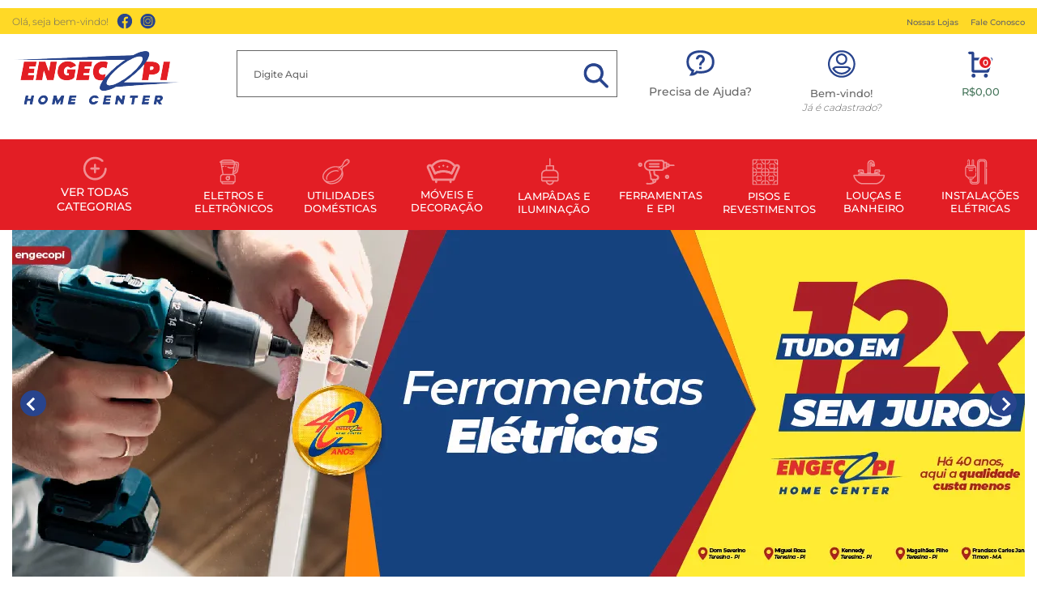

--- FILE ---
content_type: text/html; charset=utf-8
request_url: https://www.engecopi.com.br/
body_size: 24043
content:
<!DOCTYPE html >
<html xmlns="http://www.w3.org/1999/xhtml" xmlns:vtex="http://www.vtex.com.br/2009/vtex-common" xmlns:vtex.cmc="http://www.vtex.com.br/2009/vtex-commerce">
  <head><meta name="language" content="pt-BR" />
<meta name="country" content="BRA" />
<meta name="currency" content="R$" />
<meta http-equiv="Content-Type" content="text/html;charset=utf-8" />
<meta name="description" content="Adicionar aqui uma boa descrição da sua loja virtual. Esta descrição será mostrada nos resultados de busca do Google." />
<meta name="Abstract" content="Engecopi" />
<meta name="author" content="Engecopi" />
<meta name="copyright" content="Engecopi" />
<meta name="vtex-version" content="1.0.0.0" />
<meta http-equiv="pragma" content="no-cache" />
<meta http-equiv="content-type" content="text/html; charset=utf-8" /><meta name="viewport" content="width=device-width, initial-scale=1.0" /><link rel="shortcut icon" href="/arquivos/favicon.ico?v=638230491769030000" /><title>Engecopi Comércio de Materias de Construção</title><script type="text/javascript" language="javascript">var jscheckoutUrl = 'https://www.engecopi.com.br/checkout/#/cart';var jscheckoutAddUrl = 'https://www.engecopi.com.br/checkout/cart/add';var jscheckoutGiftListId = '';var jsnomeSite = 'tfcprmt';var jsnomeLoja = 'tfcprmt';var jssalesChannel = '1';var defaultStoreCurrency = 'R$';var localeInfo = {"CountryCode":"BRA","CultureCode":"pt-BR","CurrencyLocale":{"RegionDisplayName":"Brazil","RegionName":"BR","RegionNativeName":"Brasil","TwoLetterIsoRegionName":"BR","CurrencyEnglishName":"Brazilian Real","CurrencyNativeName":"Real","CurrencySymbol":"R$","ISOCurrencySymbol":"BRL","Locale":1046,"Format":{"CurrencyDecimalDigits":2,"CurrencyDecimalSeparator":",","CurrencyGroupSeparator":".","CurrencyGroupSize":3,"StartsWithCurrencySymbol":true},"FlagUrl":"http://www.geonames.org/flags/x/br.gif"}};</script> 
<script type="text/javascript" language="javascript">vtxctx = {"searchTerm":"","isOrder":"0","isCheck":"0","isCart":"0","actionType":"","actionValue":"","login":null,"url":"www.engecopi.com.br","transurl":"www.engecopi.com.br"};</script> 
<script language="javascript" src="https://io.vtex.com.br/front-libs/jquery/1.8.3/jquery-1.8.3.min.js?v=1.0.0.0"   type="text/javascript"></script>
<script language="javascript" src="https://tfcprmt.vteximg.com.br/scripts/swfobject.js?v=1.0.0.0"   type="text/javascript"></script>
<script language="javascript" src="https://tfcprmt.vteximg.com.br/scripts/vtex.ajax.wait.js?v=1.0.0.0"   type="text/javascript"></script>
<script language="javascript" src="https://tfcprmt.vteximg.com.br/scripts/vtex.common.js?v=1.0.0.0"   type="text/javascript"></script>
<script language="javascript" src="https://vtex.vtexassets.com/_v/public/assets/v1/npm/@vtex/render-extension-loader@0.1.6/lib/render-extension-loader.js?v=1.0.0.0"   type="text/javascript"></script>
<script language="javascript" src="https://io.vtex.com.br/rc/rc.js?v=1.0.0.0"   type="text/javascript"></script>
<script language="javascript" src="https://activity-flow.vtex.com/af/af.js?v=1.0.0.0"   type="text/javascript"></script>
<script language="javascript" src="https://tfcprmt.vteximg.com.br/scripts/vtex.tagmanager.helper.js?v=1.0.0.0"   type="text/javascript"></script>
<script language="javascript" src="https://io.vtex.com.br/portal-ui/v1.21.0/scripts/vtex-events-all.min.js?v=1.0.0.0"   type="text/javascript"></script>
<script language="javascript" src="https://io.vtex.com.br/portal-ui/v1.21.0/scripts/vtex-analytics.js?v=1.0.0.0"   type="text/javascript"></script>
<script language="javascript" src="https://io.vtex.com.br/front-libs/front-i18n/0.7.2/vtex-i18n.min.js?v=1.0.0.0"   type="text/javascript"></script>
<script language="javascript" src="https://io.vtex.com.br/front-libs/front-utils/3.0.8/underscore-extensions.js?v=1.0.0.0"   type="text/javascript"></script>
<script language="javascript" src="https://tfcprmt.vteximg.com.br/scripts/currency-format.min.js?v=1.0.0.0"   type="text/javascript"></script>
<script language="javascript" src="https://io.vtex.com.br/front-libs/dustjs-linkedin/2.3.5/dust-core-2.3.5.min.js?v=1.0.0.0"   type="text/javascript"></script>
<script language="javascript" src="https://io.vtex.com.br/vtex.js/v2.13.1/vtex.min.js?v=1.0.0.0"   type="text/javascript"></script>
<script language="javascript" src="https://tfcprmt.vteximg.com.br/scripts/jquery.ui.core.js?v=1.0.0.0"   type="text/javascript"></script>
<script language="javascript" src="https://tfcprmt.vteximg.com.br/scripts/autocomplete/jquery.ui.widget.js?v=1.0.0.0"   type="text/javascript"></script>
<script language="javascript" src="https://tfcprmt.vteximg.com.br/scripts/autocomplete/jquery.ui.position.js?v=1.0.0.0"   type="text/javascript"></script>
<script language="javascript" src="https://tfcprmt.vteximg.com.br/scripts/autocomplete/jquery.ui.autocomplete.js?v=1.0.0.0"   type="text/javascript"></script>
<script language="javascript" src="https://tfcprmt.vteximg.com.br/scripts/vtex.commerce.search.js?v=1.0.0.0"   type="text/javascript"></script>
<script language="javascript" src="https://tfcprmt.vteximg.com.br/scripts/vtex.viewpart.fulltextsearchbox.js?v=1.0.0.0"   type="text/javascript"></script>
<script language="javascript" src="https://io.vtex.com.br/vtex-id-ui/3.28.0/vtexid-jquery.min.js?v=1.0.0.0"   type="text/javascript"></script>
<script language="javascript" src="https://io.vtex.com.br/portal-plugins/2.9.13/js/portal-template-as-modal.min.js?v=1.0.0.0"   type="text/javascript"></script>
<script language="javascript" src="https://io.vtex.com.br/portal-plugins/2.9.13/js/portal-sku-selector-with-template-v2.min.js?v=1.0.0.0"   type="text/javascript"></script>
<script language="javascript" src="https://tfcprmt.vteximg.com.br/scripts/vtex.cookie.js?v=1.0.0.0"   type="text/javascript"></script>
<script language="javascript" src="https://tfcprmt.vteximg.com.br/scripts/jquery.pager.js?v=1.0.0.0"   type="text/javascript"></script>
<link rel="stylesheet" href="/arquivos/jquery-ui.min.css?v=635825155361570000" /><link href="/arquivos/login-store.css?v=637807046624100000" rel="stylesheet" type="text/css" /><link href="/arquivos/slick.min.css?v=637807038812200000" rel="stylesheet" type="text/css" /><link href="/arquivos/styles-store.css?v=637807046178670000" rel="stylesheet" type="text/css" /><link href="/arquivos/menu.css?v=637807046404170000" rel="stylesheet" type="text/css" /><script language="javascript">var ___scriptPathTransac = '';</script><script language="javascript">var ___scriptPath = '';</script>
<!-- Start - WebAnalyticsViewPart -->
<script> var defaultUtmFromFolder = '';</script>
<!-- CommerceContext.Current.VirtualFolder.Name: / -->

<script>
vtex.events.addData({"pageCategory":"Home","pageDepartment":null,"pageUrl":"http://www.engecopi.com.br/","pageTitle":"Engecopi Comércio de Materias de Construção","skuStockOutFromShelf":["1470","1485","1487","1489","1672","1674","1676","1677","1679","1681","1470","1485","1487","1489","1672","1674","1676","1677","1679","1681","6960","7016"],"skuStockOutFromProductDetail":[],"shelfProductIds":["325","1152","891","1309","1187","1306","3010","3300","202","2163","1352","1354","891","4982","5487","1309","3015","848","219","12","2704","3300","3833","3019","1152","891","1309","1187","1306","28","3010","1352","1354","1348","1591","1351","4321","5670","1778","5344","5280","842","441","3459","1285","4979","2714","177"],"accountName":"tfcprmt","pageFacets":[]});
</script>

<script>
(function(w,d,s,l,i){w[l]=w[l]||[];w[l].push({'gtm.start':
                            new Date().getTime(),event:'gtm.js'});var f=d.getElementsByTagName(s)[0],
                            j=d.createElement(s),dl=l!='dataLayer'?'&l='+l:'';j.async=true;j.src=
                            '//www.googletagmanager.com/gtm.js?id='+i+dl;f.parentNode.insertBefore(j,f);
                            })(window,document,'script','dataLayer','GTM-K4QGXQP');
</script>

<script>
var helper = new vtexTagManagerHelper('homeView'); helper.init();
</script>

<!-- End - WebAnalyticsViewPart -->
<link rel="canonical" href="https://www.engecopi.com.br/" /></head>
  <body id="home-page" class="home"><div class="ajax-content-loader" rel="/no-cache/callcenter/disclaimer"></div><!--  SubTemplate: Top Bar --><div class="above-top-bar"><div class="shell"><div class="top-header"><div class="contato-top"><a href="#" class="item"><span>Olá, seja bem-vindo!</span></a><a href="https://www.facebook.com/engecopi/" target="_blank"><img src="/arquivos/top-socialfacebook.png?v=637807126201830000" alt="" /></a><a href="https://www.instagram.com/engecopi/" target="_blank"><img src="/arquivos/top-socialinstagram.png?v=637807126290800000" alt="" /></a></div><!-- .welcome --><div class="nav-info-store"><ul><li><a href="/Institucional/nossas-lojas" class="item nossas-lojas">Nossas Lojas</a></li><!--<li>
                        <a href="/Institucional/nossas-lojas" class="item">Horário de Atendimento</a>
                    </li> --><li><a href="/contato" class="item">Fale Conosco</a></li></ul></div><!-- .nav-info-store --></div></div></div><!-- /SubTemplate: Top Bar --><div class="wrapper"><!--  SubTemplate: Header --><header class="header"><div class="header__body"><div class="shell"><div class="header__body-inner"><a href="#" class="nav__head btn-menu js-btn-menu"><span></span><span></span><span></span></a><a href="/" class="logo"><img src="/arquivos/top-logo.png?v=637807125983300000" alt="" width="208" /></a><div class="search"><script type="text/javascript" language="javascript"> /*<![CDATA[*/ $(document).ready(function(){currentDept = '0'; enableFullTextSearchBox('ftBoxe51d018735f84447a830efd274f36cfb', 'ftDepte51d018735f84447a830efd274f36cfb', 'ftIdxe51d018735f84447a830efd274f36cfb', 'ftBtne51d018735f84447a830efd274f36cfb', '/SEARCHTERM','Digite Aqui' );}); /*]]>*/ </script><fieldset class="busca"><legend>Buscar</legend><label>Buscar</label><select id="ftDepte51d018735f84447a830efd274f36cfb"><option value="">Todo o Site</option><option value="1">Móveis e Decoração</option><option value="5">Eletros</option><option value="10">Utilidades Domésticas</option><option value="20">Máquinas, Ferramentas e EPI</option><option value="23">Materiais Hidráulicos</option><option value="196">Portas, Janelas e Fechaduras</option><option value="27">Louças e Metais</option><option value="38">Climatização</option><option value="45">Pisos e Revestimentos</option><option value="55">Básicos para Construção</option><option value="177">Tintas e Impermeabilizantes</option><option value="69">Iluminação</option><option value="105">Automotivo</option><option value="123">Materiais Elétricos</option></select><input type="hidden" id=ftIdxe51d018735f84447a830efd274f36cfb value="" /><input id="ftBoxe51d018735f84447a830efd274f36cfb" class="fulltext-search-box" type="text" size="20" accesskey="b" /><input id="ftBtne51d018735f84447a830efd274f36cfb" type="button" value="Buscar" class="btn-buscar" /></fieldset></div><!-- /.search --><div class="precisa-ajuda"><a href="/contato"><img src="/arquivos/top-suporte.png?v=637807126351330000" alt="" /><p>Precisa de Ajuda?</p></a></div><div class="identificacao-cliente"><script>
                                    $(document).ready(function () {
                                        vtexid.setScope('68eb9ac4-0910-44dd-ae28-f4d016959521');
                                        vtexid.setScopeName('tfcprmt');
                                        $('body').on('click', '#login', function () {
                                            vtexid.start(
                                                    {
                                                        returnUrl: '/',
                                                        userEmail: '',
                                                        locale: 'pt-BR',
                                                        forceReload: false
                                                    });
                                        });
                                    });
                                   </script><div class="ajax-content-loader" rel="/no-cache/user/welcome"></div></div><div class="mini-cart btn-cart"><a href="javascript:void(0)" class="header__body-link btn-top-cart js-btn-modal-cart"><img src="/arquivos/top-carrinho.png?v=637807125335700000" alt="" /><span class="mini-cart-qty-admake qty-cart">0</span><span class="mini-cart-total">R$0,00</span></a>
  <div class="cart modal--cart">
    <div class="cart__head">
      <h3>Seu Carrinho</h3>
      <a href="javascript:void(0);" class="close-tooltip">
        <svg xmlns="http://www.w3.org/2000/svg" width="12.818" height="12.818" viewBox="0 0 12.818 12.818">
          <g id="Grupo_21" data-name="Grupo 21" transform="translate(0.707 0.707)">
            <line id="Linha_24" data-name="Linha 24" x2="11.404" y2="11.404" fill="none" stroke="#2e0d1e" stroke-linecap="round" stroke-width="1" />
            <line id="Linha_25" data-name="Linha 25" x2="11.404" y2="11.404" transform="translate(11.404) rotate(90)" fill="none" stroke="#2e0d1e" stroke-linecap="round" stroke-width="1" />
          </g>
        </svg>
      </a>
    </div>
    <!-- /.cart__head -->
    <div class="cart__body">
      <div class="cart__content"></div>
      <!-- /.cart__content -->
      <div class="cart__foot">
        <h4>Total:  <span class="valor-total"></span></h4>
        <div class="cart__actions">
          <a href="javascript:void(0);" class="cart__btn btn-success">Finalizar meu pedido</a>
        </div>
        <!-- /.cart__actions -->
      </div>
      <!-- /.cart__foot -->
    </div>
    <!-- /.cart__body -->
  </div>
  <!-- /.cart -->
</div><!-- /. mini-cart-admake-aux --></div><!-- /.header__body-inner --></div><!-- /.shell --></div><!-- /.header__body --><!--<div class="header__content">
		<div class="shell">
			<div class="header__content-inner">    
			    <div class="nav-access">
					<nav class="nav">
						<vtex.cmc:topmenu />
						<div class="nav__head">
							<a href="#" class="btn-close-nav">
								<span></span>
								
								<span></span>
							</a>
							<span>Menu</span>
						</div>
						<vtex.cmc:menumain />
					</nav>
				</div>
			</div>
		</div>
	</div>--><div class="header__content"><div class="shell"><div class="header__content-inner">
  <nav class="nav">
    <div class="nav__head">
      <a href="#" class="btn-close-nav">
        <span></span>
        <span></span>
      </a>
      <h5>Menu</h5>
      <a href="#" class="btn-back js-btn-back">
        <svg version="1.1" id="ico_back" xmlns="http://www.w3.org/2000/svg" xmlns:xlink="http://www.w3.org/1999/xlink" x="0px" y="0px" viewBox="0 0 206.1 206.1" style="enable-background:new 0 0 206.1 206.1;" xml:space="preserve">
<style type="text/css">
	.st0{fill:#E61821;}
</style>
<path class="st0" d="M148.9,72.5H36.4l23-23c3.2-3.2,3.2-8.5,0-11.7c-3.2-3.2-8.5-3.2-11.7,0L10.5,74.9c-3.2,3.2-3.2,8.5,0,11.7  l37.2,37.2c1.6,1.6,3.7,2.4,5.9,2.4c2.1,0,4.2-0.8,5.9-2.4c3.2-3.2,3.2-8.5,0-11.7l-23-23h112.4c18,0,32.6,14.6,32.6,32.6  s-14.6,32.6-32.6,32.6H80.5c-4.6,0-8.3,3.7-8.3,8.3s3.7,8.3,8.3,8.3h68.4c27.1,0,49.1-22,49.1-49.1S176,72.5,148.9,72.5z" />
</svg>
      </a>
    </div>
    <!-- /.nav__head -->
    <div class="my__account_menu hidden-md hidden-lg hidden-sm">
      <h3> Minha Conta</h3>
      <a class="user__disconected" href="/account">Entrar na loja</a>
      <div class="user__logged">
        <h5>Olá, <span></span></h5>
        <a href="/logout">( Sair )</a>
      </div>
    </div>
    <ul>
      <li class="btn-dropdown js-has-dd ver_todas_cat">
        <a href="#">
          <span class="navbar-icon">
            <img src="/arquivos/top-cat-mais.png?v=637807125733730000" alt="" />
          </span>
          <span class="navbar-label">Ver todas Categorias</span>
        </a>
        <ul class="dropdown-menu"></ul>
      </li>
    </ul>
  </nav>
  <!-- /.nav -->
<!-- menu secundary-->
  <ul class="list-nav-secundary hidden-xs">
    <li class="item">
      <a href="/eletros" class="title link">
        <span class="navbar-icon">
          <img src="/arquivos/top-cat-eletros.png?v=637807125464500000" alt="Eletros e Eletrônicos" />
        </span>
        <span class="navbar-label">Eletros e Eletrônicos</span>
      </a>
    </li>
    <li class="item">
      <a href="/utilidades-domesticas" class="title link">
        <span class="navbar-icon">
          <img src="/arquivos/top-cat-utilidades.png?v=637807125914930000" alt="Utilidades Domésticas" />
        </span>
        <span class="navbar-label">Utilidades Domésticas</span>
      </a>
    </li>
    <li class="item">
      <a href="/moveis-e-decoracao" class="title link">
        <span class="navbar-icon">
          <img src="/arquivos/top-cat-moveis.png?v=637807125794600000" alt="Móveis e Decoração" />
        </span>
        <span class="navbar-label">Móveis e Decoração</span>
      </a>
    </li>
    <li class="item">
      <a href="/iluminação" class="title link">
        <span class="navbar-icon">
          <img src="/arquivos/top-cat-iluminacao.png?v=637807125611800000" alt="Lampâdas e Iluminação" />
        </span>
        <span class="navbar-label">Lampâdas e Iluminação</span>
      </a>
    </li>
    <li class="item">
      <a href="/Máquinas, Ferramentas e EPI" class="title link">
        <span class="navbar-icon">
          <img src="/arquivos/top-cat-ferramentas.png?v=637807125539000000" alt="Ferramentas e EPI" />
        </span>
        <span class="navbar-label">Ferramentas e EPI</span>
      </a>
    </li>
    <li class="item">
      <a href="/Pisos e Revestimentos" class="title link">
        <span class="navbar-icon">
          <img src="/arquivos/top-cat-revestimentos.png?v=637807125858800000" alt="Pisos e Revestimentos" />
        </span>
        <span class="navbar-label">Pisos e Revestimentos</span>
      </a>
    </li>
    <li class="item">
      <a href="/Louças e Metais" class="title link">
        <span class="navbar-icon">
          <img src="/arquivos/top-cat-loucas.png?v=637807125672400000" alt="Louças e Banheiro" />
        </span>
        <span class="navbar-label">Louças e Banheiro</span>
      </a>
    </li>
    <li class="item">
      <a href="/Materiais Elétricos" class="title link">
        <span class="navbar-icon">
          <img src="/arquivos/top-cat-eletrica.png?v=637807125405030000" alt="Instalações Elétricas" />
        </span>
        <span class="navbar-label">Instalações Elétricas</span>
      </a>
    </li>
  </ul>
  <!-- /.list-nav-secundary -->
</div><!-- /.header__content-inner --></div><!-- /.shell --></div><!-- /.header__content --></header><!-- /SubTemplate: Header --><div class="shell"><div class="slider slider-intro intro hidden-xs"><div class="slider__slides"><div class="box-banner"><a href="/eletros"><img width="1790" height="439" id="ihttps://tfcprmt.vteximg.com.br/arquivos/ids/181233/fullferramenta2.jpg?v=638551008592430000" alt="Banner Moveis" src="https://tfcprmt.vteximg.com.br/arquivos/ids/181233/fullferramenta2.jpg?v=638551008592430000" complete="complete"/></a></div><div class="box-banner"><a href="/metais"><img width="0" height="0" id="ihttps://tfcprmt.vteximg.com.br/arquivos/ids/181234/fullmetais2.jpg?v=638551008595070000" alt="Banner Eletros" src="https://tfcprmt.vteximg.com.br/arquivos/ids/181234/fullmetais2.jpg?v=638551008595070000" complete="complete"/></a></div><div class="box-banner"><a href="/utilidades-domesticas"><img width="0" height="0" id="ihttps://tfcprmt.vteximg.com.br/arquivos/ids/181225/fullutilidae.jpg?v=638550983134330000" alt="Banner Utilidades" src="https://tfcprmt.vteximg.com.br/arquivos/ids/181225/fullutilidae.jpg?v=638550983134330000" complete="complete"/></a></div><div class="box-banner"><a href="/iluminação"><img width="0" height="0" id="ihttps://tfcprmt.vteximg.com.br/arquivos/ids/181223/fulliluminacao.jpg?v=638550983133070000" alt="Banner iluminacao" src="https://tfcprmt.vteximg.com.br/arquivos/ids/181223/fulliluminacao.jpg?v=638550983133070000" complete="complete"/></a></div><div class="box-banner"><a href="/jardinagem"><img width="0" height="0" id="ihttps://tfcprmt.vteximg.com.br/arquivos/ids/181224/fulljardinagem.jpg?v=638550983133070000" alt="Banner Jardinagem" src="https://tfcprmt.vteximg.com.br/arquivos/ids/181224/fulljardinagem.jpg?v=638550983133070000" complete="complete"/></a></div><div class="box-banner"><a href="/ferramentas"><img width="1790" height="439" id="ihttps://tfcprmt.vteximg.com.br/arquivos/ids/181222/fullferramentas.jpg?v=638550983125030000" alt="Banner Ferramenta" src="https://tfcprmt.vteximg.com.br/arquivos/ids/181222/fullferramentas.jpg?v=638550983125030000" complete="complete"/></a></div><div class="box-banner"><a href="/tintas"><img width="0" height="0" id="ihttps://tfcprmt.vteximg.com.br/arquivos/ids/181235/fulltintas2.jpg?v=638551008596000000" alt="Banner tinta" src="https://tfcprmt.vteximg.com.br/arquivos/ids/181235/fulltintas2.jpg?v=638551008596000000" complete="complete"/></a></div></div><!-- /.slider__slides --><div class="slider__arrows"></div><!-- /.slider__arrows --><div class="slider__dots"></div><!-- /.slider__dots --></div><!-- /.slider --><div class="slider-intro-mobile hidden-md hidden-lg hidden-sm"><div class="slider__slides"><div class="box-banner"><a href="/eletros"><img width="860" height="600" id="ihttps://tfcprmt.vteximg.com.br/arquivos/ids/181228/mobilerfullferramentaseletrica.jpg?v=638550999305070000" alt="Banner Ferramentas Eletricas" src="https://tfcprmt.vteximg.com.br/arquivos/ids/181228/mobilerfullferramentaseletrica.jpg?v=638550999305070000" complete="complete"/></a></div><div class="box-banner"><a href="/metais"><img width="860" height="600" id="ihttps://tfcprmt.vteximg.com.br/arquivos/ids/181231/mobilefulmetaissanitarios.jpg?v=638550999308970000" alt="Banner Metais" src="https://tfcprmt.vteximg.com.br/arquivos/ids/181231/mobilefulmetaissanitarios.jpg?v=638550999308970000" complete="complete"/></a></div><div class="box-banner"><a href="/utilidades-domesticas"><img width="860" height="600" id="ihttps://tfcprmt.vteximg.com.br/arquivos/ids/181230/mobilefullutilidades.jpg?v=638550999307570000" alt="Banner Utilidades Mob" src="https://tfcprmt.vteximg.com.br/arquivos/ids/181230/mobilefullutilidades.jpg?v=638550999307570000" complete="complete"/></a></div><div class="box-banner"><a href="/iluminação"><img width="800" height="600" id="ihttps://tfcprmt.vteximg.com.br/arquivos/ids/181227/mobilefulliluminacao.jpg?v=638550999303970000" alt="Banner iluminacao" src="https://tfcprmt.vteximg.com.br/arquivos/ids/181227/mobilefulliluminacao.jpg?v=638550999303970000" complete="complete"/></a></div><div class="box-banner"><a href="/jardinagem"><img width="800" height="600" id="ihttps://tfcprmt.vteximg.com.br/arquivos/ids/181229/mobilefulljardinagem.jpg?v=638550999305830000" alt="banner jardinagem" src="https://tfcprmt.vteximg.com.br/arquivos/ids/181229/mobilefulljardinagem.jpg?v=638550999305830000" complete="complete"/></a></div><div class="box-banner"><a href="/ferramentas"><img width="800" height="600" id="ihttps://tfcprmt.vteximg.com.br/arquivos/ids/181226/mobilefullferramentas.jpg?v=638550999302270000" alt="Banner Ferramenta" src="https://tfcprmt.vteximg.com.br/arquivos/ids/181226/mobilefullferramentas.jpg?v=638550999302270000" complete="complete"/></a></div><div class="box-banner"><a href="/tintas"><img width="800" height="600" id="ihttps://tfcprmt.vteximg.com.br/arquivos/ids/181232/MobileTintas.jpg?v=638550999310770000" alt="Banner tintas" src="https://tfcprmt.vteximg.com.br/arquivos/ids/181232/MobileTintas.jpg?v=638550999310770000" complete="complete"/></a></div></div><!-- /.slider__slides --><div class="slider__arrows"></div><!-- /.slider__arrows --><div class="slider__dots"></div><!-- /.slider__dots --></div><!-- /.slider --></div><div class="main"><section class="section section-vitrine"><div class="shell"><header class="section__head"><div class="title"><h2>Ofertas em destaque</h2></div><!-- /.title --></header><!-- /.section__head --><div class="slider-products"><div class="slider__clip"><div class="slider__slides vitrine"><div class="vitrine prateleira n12colunas"><h2>Coleção Destaque</h2>
<ul><li layout="8d8404d9-eccf-4010-ad1c-f78b2a96951c" class="">

<div class="product" data-id="1309">
	<div class="product__inner">
		<div class="addWish"><div class='product-insertsku must-login' style='display: none;'>
<fieldset>
<ul class='insert-sku-checklist'>
<li class='is-checklist-item from-shelf first last'>
<input type='text' size='3' class='insert-sku-quantity' maxlength='3' id='isq-631baff5f98a403e959d37cef338481b' value='1' title='Lineare Prateleira Reta 1,5x20x40cm - Prat-K - Branco'><input id='chk-631baff5f98a403e959d37cef338481b' type='checkbox' class='insert-sku-checkbox' rel='1680' name='1680' /><label for='chk-631baff5f98a403e959d37cef338481b' title='Lineare Prateleira Reta 1,5x20x40cm - Prat-K - Branco'><span class='insert-sku-count'>Adicionar</span><span class='insert-sku-name'> Lineare Prateleira Reta 1,5x20x40cm - Prat-K - Branco</span></label></li>
</ul>
</fieldset>
</div></div>
		<div class="product__image">
			<figure>
			    <a class="x-image-default" title="Lineare Prateleira Reta 1,5x20x40cm - Prat-K" href="https://www.engecopi.com.br/lineare-prateleira-reta-1-5x20x40cm---prat-k/p">
				    <img src="https://tfcprmt.vteximg.com.br/arquivos/ids/168283-200-200/Bro3g6ZY5qRPIsSg46A7RxsRs9P0WLOL.jpg?v=637813102864630000" width="200" height="200" alt="Bro3g6ZY5qRPIsSg46A7RxsRs9P0WLOL" id="" />
			    </a>
			    
			    <a class="x-image-hover" title="Lineare Prateleira Reta 1,5x20x40cm - Prat-K" alt="Lineare Prateleira Reta 1,5x20x40cm - Prat-K"  href="https://www.engecopi.com.br/lineare-prateleira-reta-1-5x20x40cm---prat-k/p">
                    
                </a>
			</figure>
		</div><!-- /.product__image -->
		
		<div class="product__content">
			<div class="product__head">
				<!--<p class="evaluation"><span class="rate--evaluation--0"></span>(0)</p>-->
				<h4><a title="Lineare Prateleira Reta 1,5x20x40cm - Prat-K" href="https://www.engecopi.com.br/lineare-prateleira-reta-1-5x20x40cm---prat-k/p">Lineare Prateleira Reta 1,5x20x40cm - Prat-K</a></h4>
			</div><!-- /.product__head -->
						<div class="product__price">
				                    <span class="best-price">
                        <span>Por: </span>R$ 29,70
                    </span>                    
                				                    <p class="installment">
        				<span>2x</span> de <span>R$ 14,85</span> sem juros
            		</p>
                                <p><span class="valor-boleto"></span></p>
			</div><!-- /.product__price -->
			<div class="product__actions">
    			<div class="product__actions-inner">
    				<a href="https://www.engecopi.com.br/lineare-prateleira-reta-1-5x20x40cm---prat-k/p" class="btn btn--small">Comprar</a>
    			</div>
    		</div>
					</div><!-- /.product__content -->
	</div><!-- /.product__inner -->
</div><!-- /.product -->
</li><li id="helperComplement_1309" style="display:none" class="helperComplement"></li><li layout="8d8404d9-eccf-4010-ad1c-f78b2a96951c" class="">

<div class="product" data-id="1351">
	<div class="product__inner">
		<div class="addWish"><div class='product-insertsku must-login' style='display: none;'>
<fieldset>
<ul class='insert-sku-checklist'>
<li class='is-checklist-item from-shelf first'>
<input type='text' size='3' class='insert-sku-quantity' maxlength='3' id='isq-b20943323f55424f90868a11a11b5559' value='1' title='Suporte para Prateleira Mão Francesa Colonial 40cm - Prat-K - Branca' multi='true'><input id='chk-b20943323f55424f90868a11a11b5559' type='checkbox' class='insert-sku-checkbox' rel='1726' name='1726' /><label for='chk-b20943323f55424f90868a11a11b5559' title='Suporte para Prateleira Mão Francesa Colonial 40cm - Prat-K - Branca'><span class='insert-sku-count'>Adicionar</span><span class='insert-sku-name'> Suporte para Prateleira Mão Francesa Colonial 40cm - Prat-K - Branca</span></label></li>
<li class='is-checklist-item from-shelf last'>
<input type='text' size='3' class='insert-sku-quantity' maxlength='3' id='isq-53322c63651449819904bb4db4520071' value='1' title='Suporte para Prateleira Mão Francesa Colonial 40cm - Prat-K - Preto' multi='true'><input id='chk-53322c63651449819904bb4db4520071' type='checkbox' class='insert-sku-checkbox' rel='1729' name='1726' /><label for='chk-53322c63651449819904bb4db4520071' title='Suporte para Prateleira Mão Francesa Colonial 40cm - Prat-K - Preto'><span class='insert-sku-count'>Adicionar</span><span class='insert-sku-name'> Suporte para Prateleira Mão Francesa Colonial 40cm - Prat-K - Preto</span></label></li>
</ul>
</fieldset>
</div></div>
		<div class="product__image">
			<figure>
			    <a class="x-image-default" title="Suporte para Prateleira M&#227;o Francesa Colonial 40cm - Prat-K" href="https://www.engecopi.com.br/suporte-para-prateleira-mao-francesa-colonial-40cm---prat-k/p">
				    <img src="https://tfcprmt.vteximg.com.br/arquivos/ids/164712-200-200/lGZlnx5Xy7bNp7jFiF44PzQTHG4Okbpy.jpg?v=637811736433270000" width="200" height="200" alt="lGZlnx5Xy7bNp7jFiF44PzQTHG4Okbpy" id="" />
			    </a>
			    
			    <a class="x-image-hover" title="Suporte para Prateleira M&#227;o Francesa Colonial 40cm - Prat-K" alt="Suporte para Prateleira M&#227;o Francesa Colonial 40cm - Prat-K"  href="https://www.engecopi.com.br/suporte-para-prateleira-mao-francesa-colonial-40cm---prat-k/p">
                    
                </a>
			</figure>
		</div><!-- /.product__image -->
		
		<div class="product__content">
			<div class="product__head">
				<!--<p class="evaluation"><span class="rate--evaluation--0"></span>(0)</p>-->
				<h4><a title="Suporte para Prateleira M&#227;o Francesa Colonial 40cm - Prat-K" href="https://www.engecopi.com.br/suporte-para-prateleira-mao-francesa-colonial-40cm---prat-k/p">Suporte para Prateleira Mão Francesa Colonial 40cm - Prat-K</a></h4>
			</div><!-- /.product__head -->
						<div class="product__price">
				                    <span class="best-price">
                        <span>Por: </span>R$ 37,80
                    </span>                    
                				                    <p class="installment">
        				<span>3x</span> de <span>R$ 12,60</span> sem juros
            		</p>
                                <p><span class="valor-boleto"></span></p>
			</div><!-- /.product__price -->
			<div class="product__actions">
    			<div class="product__actions-inner">
    				<a href="https://www.engecopi.com.br/suporte-para-prateleira-mao-francesa-colonial-40cm---prat-k/p" class="btn btn--small">Comprar</a>
    			</div>
    		</div>
					</div><!-- /.product__content -->
	</div><!-- /.product__inner -->
</div><!-- /.product -->
</li><li id="helperComplement_1351" style="display:none" class="helperComplement"></li><li layout="8d8404d9-eccf-4010-ad1c-f78b2a96951c" class="">

<div class="product" data-id="1352">
	<div class="product__inner">
		<div class="addWish"><div class='product-insertsku must-login' style='display: none;'>
<fieldset>
<ul class='insert-sku-checklist'>
<li class='is-checklist-item from-shelf first'>
<input type='text' size='3' class='insert-sku-quantity' maxlength='3' id='isq-96184e5ebfa34dcdb44284a303992420' value='1' title='Suporte para Prateleira Mão Francesa Reforçada 25cm - Prat-K - Branca' multi='true'><input id='chk-96184e5ebfa34dcdb44284a303992420' type='checkbox' class='insert-sku-checkbox' rel='1727' name='1727' /><label for='chk-96184e5ebfa34dcdb44284a303992420' title='Suporte para Prateleira Mão Francesa Reforçada 25cm - Prat-K - Branca'><span class='insert-sku-count'>Adicionar</span><span class='insert-sku-name'> Suporte para Prateleira Mão Francesa Reforçada 25cm - Prat-K - Branca</span></label></li>
<li class='is-checklist-item from-shelf last'>
<input type='text' size='3' class='insert-sku-quantity' maxlength='3' id='isq-f729bc6336994077b8b24bcd05636e75' value='1' title='Suporte para Prateleira Mão Francesa Reforçada 25cm - Prat-K - Preta' multi='true'><input id='chk-f729bc6336994077b8b24bcd05636e75' type='checkbox' class='insert-sku-checkbox' rel='1730' name='1727' /><label for='chk-f729bc6336994077b8b24bcd05636e75' title='Suporte para Prateleira Mão Francesa Reforçada 25cm - Prat-K - Preta'><span class='insert-sku-count'>Adicionar</span><span class='insert-sku-name'> Suporte para Prateleira Mão Francesa Reforçada 25cm - Prat-K - Preta</span></label></li>
</ul>
</fieldset>
</div></div>
		<div class="product__image">
			<figure>
			    <a class="x-image-default" title="Suporte para Prateleira M&#227;o Francesa Refor&#231;ada 25cm - Prat-K" href="https://www.engecopi.com.br/suporte-para-prateleira-mao-francesa-reforcada-25cm---prat-k/p">
				    <img src="https://tfcprmt.vteximg.com.br/arquivos/ids/164713-200-200/Suporte-Para-Prateleira-Mao-Francesa-Reforcada-25cm---Prat-k.jpg?v=637811736435130000" width="200" height="200" alt="Suporte-Para-Prateleira-Mao-Francesa-Reforcada-25cm---Prat-k" id="" />
			    </a>
			    
			    <a class="x-image-hover" title="Suporte para Prateleira M&#227;o Francesa Refor&#231;ada 25cm - Prat-K" alt="Suporte para Prateleira M&#227;o Francesa Refor&#231;ada 25cm - Prat-K"  href="https://www.engecopi.com.br/suporte-para-prateleira-mao-francesa-reforcada-25cm---prat-k/p">
                    
                </a>
			</figure>
		</div><!-- /.product__image -->
		
		<div class="product__content">
			<div class="product__head">
				<!--<p class="evaluation"><span class="rate--evaluation--0"></span>(0)</p>-->
				<h4><a title="Suporte para Prateleira M&#227;o Francesa Refor&#231;ada 25cm - Prat-K" href="https://www.engecopi.com.br/suporte-para-prateleira-mao-francesa-reforcada-25cm---prat-k/p">Suporte para Prateleira Mão Francesa Reforçada 25cm - Prat-K</a></h4>
			</div><!-- /.product__head -->
						<div class="product__price">
				                    <span class="best-price">
                        <span>Por: </span>R$ 24,30
                    </span>                    
                				                    <p class="installment">
        				<span>2x</span> de <span>R$ 12,15</span> sem juros
            		</p>
                                <p><span class="valor-boleto"></span></p>
			</div><!-- /.product__price -->
			<div class="product__actions">
    			<div class="product__actions-inner">
    				<a href="https://www.engecopi.com.br/suporte-para-prateleira-mao-francesa-reforcada-25cm---prat-k/p" class="btn btn--small">Comprar</a>
    			</div>
    		</div>
					</div><!-- /.product__content -->
	</div><!-- /.product__inner -->
</div><!-- /.product -->
</li><li id="helperComplement_1352" style="display:none" class="helperComplement"></li><li layout="8d8404d9-eccf-4010-ad1c-f78b2a96951c" class="">

<div class="product" data-id="1591">
	<div class="product__inner">
		<div class="addWish"><div class='product-insertsku must-login' style='display: none;'>
<fieldset>
<ul class='insert-sku-checklist'>
<li class='is-checklist-item from-shelf first'>
<input type='text' size='3' class='insert-sku-quantity' maxlength='3' id='isq-c4913f9371644a1cb5935d870f402097' value='1' title='Prateleira Vangard 30x40cm - Prat-k - Branco' multi='true'><input id='chk-c4913f9371644a1cb5935d870f402097' type='checkbox' class='insert-sku-checkbox' rel='1986' name='1986' /><label for='chk-c4913f9371644a1cb5935d870f402097' title='Prateleira Vangard 30x40cm - Prat-k - Branco'><span class='insert-sku-count'>Adicionar</span><span class='insert-sku-name'> Prateleira Vangard 30x40cm - Prat-k - Branco</span></label></li>
<li class='is-checklist-item from-shelf last'>
<input type='text' size='3' class='insert-sku-quantity' maxlength='3' id='isq-eb13514025c645eeaf7da97ee27d387e' value='1' title='Prateleira Vangard 30x40cm - Prat-k - Tabaco' multi='true'><input id='chk-eb13514025c645eeaf7da97ee27d387e' type='checkbox' class='insert-sku-checkbox' rel='1987' name='1986' /><label for='chk-eb13514025c645eeaf7da97ee27d387e' title='Prateleira Vangard 30x40cm - Prat-k - Tabaco'><span class='insert-sku-count'>Adicionar</span><span class='insert-sku-name'> Prateleira Vangard 30x40cm - Prat-k - Tabaco</span></label></li>
</ul>
</fieldset>
</div></div>
		<div class="product__image">
			<figure>
			    <a class="x-image-default" title="Prateleira Vangard 30x40cm - Prat-k" href="https://www.engecopi.com.br/prateleira-vangard-30x40cm---prat-k---branco/p">
				    <img src="https://tfcprmt.vteximg.com.br/arquivos/ids/164746-200-200/Prateleira-Vangard-30x40cm---Prat-k.jpg?v=637811736579900000" width="200" height="200" alt="Prateleira-Vangard-30x40cm---Prat-k" id="" />
			    </a>
			    
			    <a class="x-image-hover" title="Prateleira Vangard 30x40cm - Prat-k" alt="Prateleira Vangard 30x40cm - Prat-k"  href="https://www.engecopi.com.br/prateleira-vangard-30x40cm---prat-k---branco/p">
                    
                </a>
			</figure>
		</div><!-- /.product__image -->
		
		<div class="product__content">
			<div class="product__head">
				<!--<p class="evaluation"><span class="rate--evaluation--0"></span>(0)</p>-->
				<h4><a title="Prateleira Vangard 30x40cm - Prat-k" href="https://www.engecopi.com.br/prateleira-vangard-30x40cm---prat-k---branco/p">Prateleira Vangard 30x40cm - Prat-k</a></h4>
			</div><!-- /.product__head -->
						<div class="product__price">
				                    <span class="best-price">
                        <span>Por: </span>R$ 49,80
                    </span>                    
                				                    <p class="installment">
        				<span>4x</span> de <span>R$ 12,45</span> sem juros
            		</p>
                                <p><span class="valor-boleto"></span></p>
			</div><!-- /.product__price -->
			<div class="product__actions">
    			<div class="product__actions-inner">
    				<a href="https://www.engecopi.com.br/prateleira-vangard-30x40cm---prat-k---branco/p" class="btn btn--small">Comprar</a>
    			</div>
    		</div>
					</div><!-- /.product__content -->
	</div><!-- /.product__inner -->
</div><!-- /.product -->
</li><li id="helperComplement_1591" style="display:none" class="helperComplement"></li><li layout="8d8404d9-eccf-4010-ad1c-f78b2a96951c" class="">

<div class="product" data-id="891">
	<div class="product__inner">
		<div class="addWish"><div class='product-insertsku must-login' style='display: none;'>
<fieldset>
<ul class='insert-sku-checklist'>
<li class='is-checklist-item from-shelf first last'>
<input type='text' size='3' class='insert-sku-quantity' maxlength='3' id='isq-4b7cc541a9e84f4faf0968a927c04748' value='1' title='Cadeira Com Braços Atalaia - Tramontina'><input id='chk-4b7cc541a9e84f4faf0968a927c04748' type='checkbox' class='insert-sku-checkbox' rel='979' name='979' /><label for='chk-4b7cc541a9e84f4faf0968a927c04748' title='Cadeira Com Braços Atalaia - Tramontina'><span class='insert-sku-count'>Adicionar</span><span class='insert-sku-name'> Cadeira Com Braços Atalaia - Tramontina</span></label></li>
</ul>
</fieldset>
</div></div>
		<div class="product__image">
			<figure>
			    <a class="x-image-default" title="Cadeira Com Bra&#231;os Atalaia - Tramontina" href="https://www.engecopi.com.br/cadeira-com-bracos-atalaia---tramontina/p">
				    <img src="https://tfcprmt.vteximg.com.br/arquivos/ids/167956-200-200/uBxa8dA6Q8AuQUgbCHDhh3yZS2NiZyGs.jpg?v=637813101103300000" width="200" height="200" alt="uBxa8dA6Q8AuQUgbCHDhh3yZS2NiZyGs" id="" />
			    </a>
			    
			    <a class="x-image-hover" title="Cadeira Com Bra&#231;os Atalaia - Tramontina" alt="Cadeira Com Bra&#231;os Atalaia - Tramontina"  href="https://www.engecopi.com.br/cadeira-com-bracos-atalaia---tramontina/p">
                    
                </a>
			</figure>
		</div><!-- /.product__image -->
		
		<div class="product__content">
			<div class="product__head">
				<!--<p class="evaluation"><span class="rate--evaluation--0"></span>(0)</p>-->
				<h4><a title="Cadeira Com Bra&#231;os Atalaia - Tramontina" href="https://www.engecopi.com.br/cadeira-com-bracos-atalaia---tramontina/p">Cadeira Com Braços Atalaia - Tramontina</a></h4>
			</div><!-- /.product__head -->
						<div class="product__price">
				                    <span class="best-price">
                        <span>Por: </span>R$ 89,70
                    </span>                    
                				                    <p class="installment">
        				<span>8x</span> de <span>R$ 11,21</span> sem juros
            		</p>
                                <p><span class="valor-boleto"></span></p>
			</div><!-- /.product__price -->
			<div class="product__actions">
    			<div class="product__actions-inner">
    				<a href="https://www.engecopi.com.br/cadeira-com-bracos-atalaia---tramontina/p" class="btn btn--small">Comprar</a>
    			</div>
    		</div>
					</div><!-- /.product__content -->
	</div><!-- /.product__inner -->
</div><!-- /.product -->
</li><li id="helperComplement_891" style="display:none" class="helperComplement"></li><li layout="8d8404d9-eccf-4010-ad1c-f78b2a96951c" class="">

<div class="product" data-id="1187">
	<div class="product__inner">
		<div class="addWish"><div class='product-insertsku must-login' style='display: none;'>
<fieldset>
<ul class='insert-sku-checklist'>
<li class='is-checklist-item from-shelf unavailable first'>
<input type='text' size='3' class='insert-sku-quantity' maxlength='3' id='isq-e48da58219fa40e48fe185d32def143b' value='1' title='Suporte para Prateleira Vangard Concept 2 Unidades - Prat-K - Azul' multi='true'><input id='chk-e48da58219fa40e48fe185d32def143b' type='checkbox' class='insert-sku-checkbox' rel='1470' name='1473' /><label for='chk-e48da58219fa40e48fe185d32def143b' title='Suporte para Prateleira Vangard Concept 2 Unidades - Prat-K - Azul'><span class='insert-sku-count'>Adicionar</span><span class='insert-sku-name'> Suporte para Prateleira Vangard Concept 2 Unidades - Prat-K - Azul</span></label></li>
<li class='is-checklist-item from-shelf'>
<input type='text' size='3' class='insert-sku-quantity' maxlength='3' id='isq-28bad751f0924dd3a8e9c0a478ded04a' value='1' title='Suporte para Prateleira Vangard Concept 2 Unidades - Prat-K - Branco' multi='true'><input id='chk-28bad751f0924dd3a8e9c0a478ded04a' type='checkbox' class='insert-sku-checkbox' rel='1473' name='1473' /><label for='chk-28bad751f0924dd3a8e9c0a478ded04a' title='Suporte para Prateleira Vangard Concept 2 Unidades - Prat-K - Branco'><span class='insert-sku-count'>Adicionar</span><span class='insert-sku-name'> Suporte para Prateleira Vangard Concept 2 Unidades - Prat-K - Branco</span></label></li>
<li class='is-checklist-item from-shelf'>
<input type='text' size='3' class='insert-sku-quantity' maxlength='3' id='isq-e71269fa91f44d78a5a463cd910ca5ce' value='1' title='Suporte para Prateleira Vangard Concept 2 Unidades - Prat-K - Cinza' multi='true'><input id='chk-e71269fa91f44d78a5a463cd910ca5ce' type='checkbox' class='insert-sku-checkbox' rel='1478' name='1473' /><label for='chk-e71269fa91f44d78a5a463cd910ca5ce' title='Suporte para Prateleira Vangard Concept 2 Unidades - Prat-K - Cinza'><span class='insert-sku-count'>Adicionar</span><span class='insert-sku-name'> Suporte para Prateleira Vangard Concept 2 Unidades - Prat-K - Cinza</span></label></li>
<li class='is-checklist-item from-shelf'>
<input type='text' size='3' class='insert-sku-quantity' maxlength='3' id='isq-1a5fc7f1f40f446c98f23cf71b4d084c' value='1' title='Suporte para Prateleira Vangard Concept 2 Unidades - Prat-K - Preto' multi='true'><input id='chk-1a5fc7f1f40f446c98f23cf71b4d084c' type='checkbox' class='insert-sku-checkbox' rel='1481' name='1473' /><label for='chk-1a5fc7f1f40f446c98f23cf71b4d084c' title='Suporte para Prateleira Vangard Concept 2 Unidades - Prat-K - Preto'><span class='insert-sku-count'>Adicionar</span><span class='insert-sku-name'> Suporte para Prateleira Vangard Concept 2 Unidades - Prat-K - Preto</span></label></li>
<li class='is-checklist-item from-shelf unavailable'>
<input type='text' size='3' class='insert-sku-quantity' maxlength='3' id='isq-e994d888bf5044b2bd5c022379c7ba48' value='1' title='Suporte para Prateleira Vangard Concept 2 Unidades - Prat-K - Rosa' multi='true'><input id='chk-e994d888bf5044b2bd5c022379c7ba48' type='checkbox' class='insert-sku-checkbox' rel='1485' name='1473' /><label for='chk-e994d888bf5044b2bd5c022379c7ba48' title='Suporte para Prateleira Vangard Concept 2 Unidades - Prat-K - Rosa'><span class='insert-sku-count'>Adicionar</span><span class='insert-sku-name'> Suporte para Prateleira Vangard Concept 2 Unidades - Prat-K - Rosa</span></label></li>
<li class='is-checklist-item from-shelf unavailable'>
<input type='text' size='3' class='insert-sku-quantity' maxlength='3' id='isq-a9dd112c7ff04adfbbead6be784dc134' value='1' title='Suporte para Prateleira Vangard Concept 2 Unidades - Prat-K - Roxo' multi='true'><input id='chk-a9dd112c7ff04adfbbead6be784dc134' type='checkbox' class='insert-sku-checkbox' rel='1487' name='1473' /><label for='chk-a9dd112c7ff04adfbbead6be784dc134' title='Suporte para Prateleira Vangard Concept 2 Unidades - Prat-K - Roxo'><span class='insert-sku-count'>Adicionar</span><span class='insert-sku-name'> Suporte para Prateleira Vangard Concept 2 Unidades - Prat-K - Roxo</span></label></li>
<li class='is-checklist-item from-shelf unavailable last'>
<input type='text' size='3' class='insert-sku-quantity' maxlength='3' id='isq-6fbec84929a742758d3a6ac705d597dc' value='1' title='Suporte para Prateleira Vangard Concept 2 Unidades - Prat-K - Vermelho' multi='true'><input id='chk-6fbec84929a742758d3a6ac705d597dc' type='checkbox' class='insert-sku-checkbox' rel='1489' name='1473' /><label for='chk-6fbec84929a742758d3a6ac705d597dc' title='Suporte para Prateleira Vangard Concept 2 Unidades - Prat-K - Vermelho'><span class='insert-sku-count'>Adicionar</span><span class='insert-sku-name'> Suporte para Prateleira Vangard Concept 2 Unidades - Prat-K - Vermelho</span></label></li>
</ul>
</fieldset>
</div></div>
		<div class="product__image">
			<figure>
			    <a class="x-image-default" title="Suporte para Prateleira Vangard Concept 2 Unidades - Prat-K" href="https://www.engecopi.com.br/suporte-para-prateleira-vangard-concept-2-unidades---prat-k/p">
				    <img src="https://tfcprmt.vteximg.com.br/arquivos/ids/164607-200-200/lLwLFkIot0l4AewnqMIwX5EQuV7wU0ES.jpg?v=637811736146070000" width="200" height="200" alt="lLwLFkIot0l4AewnqMIwX5EQuV7wU0ES" id="" />
			    </a>
			    
			    <a class="x-image-hover" title="Suporte para Prateleira Vangard Concept 2 Unidades - Prat-K" alt="Suporte para Prateleira Vangard Concept 2 Unidades - Prat-K"  href="https://www.engecopi.com.br/suporte-para-prateleira-vangard-concept-2-unidades---prat-k/p">
                    
                </a>
			</figure>
		</div><!-- /.product__image -->
		
		<div class="product__content">
			<div class="product__head">
				<!--<p class="evaluation"><span class="rate--evaluation--0"></span>(0)</p>-->
				<h4><a title="Suporte para Prateleira Vangard Concept 2 Unidades - Prat-K" href="https://www.engecopi.com.br/suporte-para-prateleira-vangard-concept-2-unidades---prat-k/p">Suporte para Prateleira Vangard Concept 2 Unidades - Prat-K</a></h4>
			</div><!-- /.product__head -->
						<div class="product__price">
				                    <span class="best-price">
                        <span>Por: </span>R$ 25,80
                    </span>                    
                				                    <p class="installment">
        				<span>2x</span> de <span>R$ 12,90</span> sem juros
            		</p>
                                <p><span class="valor-boleto"></span></p>
			</div><!-- /.product__price -->
			<div class="product__actions">
    			<div class="product__actions-inner">
    				<a href="https://www.engecopi.com.br/suporte-para-prateleira-vangard-concept-2-unidades---prat-k/p" class="btn btn--small">Comprar</a>
    			</div>
    		</div>
					</div><!-- /.product__content -->
	</div><!-- /.product__inner -->
</div><!-- /.product -->
</li><li id="helperComplement_1187" style="display:none" class="helperComplement"></li><li layout="8d8404d9-eccf-4010-ad1c-f78b2a96951c" class="">

<div class="product" data-id="1354">
	<div class="product__inner">
		<div class="addWish"><div class='product-insertsku must-login' style='display: none;'>
<fieldset>
<ul class='insert-sku-checklist'>
<li class='is-checklist-item from-shelf first'>
<input type='text' size='3' class='insert-sku-quantity' maxlength='3' id='isq-b8366fb345584805a654a45f3ee99ceb' value='1' title='Suporte para Prateleira Mão Francesa Reforçada 40cm - Prat-K - Branco' multi='true'><input id='chk-b8366fb345584805a654a45f3ee99ceb' type='checkbox' class='insert-sku-checkbox' rel='1732' name='1732' /><label for='chk-b8366fb345584805a654a45f3ee99ceb' title='Suporte para Prateleira Mão Francesa Reforçada 40cm - Prat-K - Branco'><span class='insert-sku-count'>Adicionar</span><span class='insert-sku-name'> Suporte para Prateleira Mão Francesa Reforçada 40cm - Prat-K - Branco</span></label></li>
<li class='is-checklist-item from-shelf last'>
<input type='text' size='3' class='insert-sku-quantity' maxlength='3' id='isq-413e07ccba204c4aa1d89c871cbf87f6' value='1' title='Suporte para Prateleira Mão Francesa Reforçada 40cm - Prat-K - Preta' multi='true'><input id='chk-413e07ccba204c4aa1d89c871cbf87f6' type='checkbox' class='insert-sku-checkbox' rel='1734' name='1732' /><label for='chk-413e07ccba204c4aa1d89c871cbf87f6' title='Suporte para Prateleira Mão Francesa Reforçada 40cm - Prat-K - Preta'><span class='insert-sku-count'>Adicionar</span><span class='insert-sku-name'> Suporte para Prateleira Mão Francesa Reforçada 40cm - Prat-K - Preta</span></label></li>
</ul>
</fieldset>
</div></div>
		<div class="product__image">
			<figure>
			    <a class="x-image-default" title="Suporte para Prateleira M&#227;o Francesa Refor&#231;ada 40cm - Prat-K" href="https://www.engecopi.com.br/suporte-para-prateleira-mao-francesa-reforcada-40cm---prat-k/p">
				    <img src="https://tfcprmt.vteximg.com.br/arquivos/ids/168329-200-200/Q2FFtIAXDMZEeqSVjwFiL1Ng8siFAbxp.jpg?v=637813103080470000" width="200" height="200" alt="Q2FFtIAXDMZEeqSVjwFiL1Ng8siFAbxp" id="" />
			    </a>
			    
			    <a class="x-image-hover" title="Suporte para Prateleira M&#227;o Francesa Refor&#231;ada 40cm - Prat-K" alt="Suporte para Prateleira M&#227;o Francesa Refor&#231;ada 40cm - Prat-K"  href="https://www.engecopi.com.br/suporte-para-prateleira-mao-francesa-reforcada-40cm---prat-k/p">
                    
                </a>
			</figure>
		</div><!-- /.product__image -->
		
		<div class="product__content">
			<div class="product__head">
				<!--<p class="evaluation"><span class="rate--evaluation--0"></span>(0)</p>-->
				<h4><a title="Suporte para Prateleira M&#227;o Francesa Refor&#231;ada 40cm - Prat-K" href="https://www.engecopi.com.br/suporte-para-prateleira-mao-francesa-reforcada-40cm---prat-k/p">Suporte para Prateleira Mão Francesa Reforçada 40cm - Prat-K</a></h4>
			</div><!-- /.product__head -->
						<div class="product__price">
				                    <span class="best-price">
                        <span>Por: </span>R$ 34,80
                    </span>                    
                				                    <p class="installment">
        				<span>3x</span> de <span>R$ 11,60</span> sem juros
            		</p>
                                <p><span class="valor-boleto"></span></p>
			</div><!-- /.product__price -->
			<div class="product__actions">
    			<div class="product__actions-inner">
    				<a href="https://www.engecopi.com.br/suporte-para-prateleira-mao-francesa-reforcada-40cm---prat-k/p" class="btn btn--small">Comprar</a>
    			</div>
    		</div>
					</div><!-- /.product__content -->
	</div><!-- /.product__inner -->
</div><!-- /.product -->
</li><li id="helperComplement_1354" style="display:none" class="helperComplement"></li><li layout="8d8404d9-eccf-4010-ad1c-f78b2a96951c" class="">

<div class="product" data-id="1152">
	<div class="product__inner">
		<div class="addWish"><div class='product-insertsku must-login' style='display: none;'>
<fieldset>
<ul class='insert-sku-checklist'>
<li class='is-checklist-item from-shelf first last'>
<input type='text' size='3' class='insert-sku-quantity' maxlength='3' id='isq-b6d17b635d9f40f48803b177caa8f82b' value='1' title='Prateleira Vetro Vidro De Canto Raio Com Suporte Cromado 0.8x25x25cm - Prat-k'><input id='chk-b6d17b635d9f40f48803b177caa8f82b' type='checkbox' class='insert-sku-checkbox' rel='1436' name='1436' /><label for='chk-b6d17b635d9f40f48803b177caa8f82b' title='Prateleira Vetro Vidro De Canto Raio Com Suporte Cromado 0.8x25x25cm - Prat-k'><span class='insert-sku-count'>Adicionar</span><span class='insert-sku-name'> Prateleira Vetro Vidro De Canto Raio Com Suporte Cromado 0.8x25x25cm - Prat-k</span></label></li>
</ul>
</fieldset>
</div></div>
		<div class="product__image">
			<figure>
			    <a class="x-image-default" title="Prateleira Vetro Vidro De Canto Raio Com Suporte Cromado 0.8x25x25cm - Prat-k" href="https://www.engecopi.com.br/prateleira-vetro-vidro-de-canto-raio-com-suporte-cromado-0-8x25x25cm---prat-k/p">
				    <img src="https://tfcprmt.vteximg.com.br/arquivos/ids/168144-200-200/VKjYt0eyNECnnXeqDM94LQVOxKd5LmnH.jpg?v=637813102286800000" width="200" height="200" alt="VKjYt0eyNECnnXeqDM94LQVOxKd5LmnH" id="" />
			    </a>
			    
			    <a class="x-image-hover" title="Prateleira Vetro Vidro De Canto Raio Com Suporte Cromado 0.8x25x25cm - Prat-k" alt="Prateleira Vetro Vidro De Canto Raio Com Suporte Cromado 0.8x25x25cm - Prat-k"  href="https://www.engecopi.com.br/prateleira-vetro-vidro-de-canto-raio-com-suporte-cromado-0-8x25x25cm---prat-k/p">
                    
                </a>
			</figure>
		</div><!-- /.product__image -->
		
		<div class="product__content">
			<div class="product__head">
				<!--<p class="evaluation"><span class="rate--evaluation--0"></span>(0)</p>-->
				<h4><a title="Prateleira Vetro Vidro De Canto Raio Com Suporte Cromado 0.8x25x25cm - Prat-k" href="https://www.engecopi.com.br/prateleira-vetro-vidro-de-canto-raio-com-suporte-cromado-0-8x25x25cm---prat-k/p">Prateleira Vetro Vidro De Canto Raio Com Suporte Cromado 0.8x25x25cm - Prat-k</a></h4>
			</div><!-- /.product__head -->
						<div class="product__price">
				                    <span class="best-price">
                        <span>Por: </span>R$ 78,60
                    </span>                    
                				                    <p class="installment">
        				<span>7x</span> de <span>R$ 11,22</span> sem juros
            		</p>
                                <p><span class="valor-boleto"></span></p>
			</div><!-- /.product__price -->
			<div class="product__actions">
    			<div class="product__actions-inner">
    				<a href="https://www.engecopi.com.br/prateleira-vetro-vidro-de-canto-raio-com-suporte-cromado-0-8x25x25cm---prat-k/p" class="btn btn--small">Comprar</a>
    			</div>
    		</div>
					</div><!-- /.product__content -->
	</div><!-- /.product__inner -->
</div><!-- /.product -->
</li><li id="helperComplement_1152" style="display:none" class="helperComplement"></li><li layout="8d8404d9-eccf-4010-ad1c-f78b2a96951c" class="">

<div class="product" data-id="1348">
	<div class="product__inner">
		<div class="addWish"><div class='product-insertsku must-login' style='display: none;'>
<fieldset>
<ul class='insert-sku-checklist'>
<li class='is-checklist-item from-shelf first'>
<input type='text' size='3' class='insert-sku-quantity' maxlength='3' id='isq-08c27e36834b4cfea63f8dc02931fa63' value='1' title='Suporte para Prateleira Mão Francesa Colonial 25cm - Prat-K - Branco' multi='true'><input id='chk-08c27e36834b4cfea63f8dc02931fa63' type='checkbox' class='insert-sku-checkbox' rel='1719' name='1719' /><label for='chk-08c27e36834b4cfea63f8dc02931fa63' title='Suporte para Prateleira Mão Francesa Colonial 25cm - Prat-K - Branco'><span class='insert-sku-count'>Adicionar</span><span class='insert-sku-name'> Suporte para Prateleira Mão Francesa Colonial 25cm - Prat-K - Branco</span></label></li>
<li class='is-checklist-item from-shelf last'>
<input type='text' size='3' class='insert-sku-quantity' maxlength='3' id='isq-2569dfe0d7a24c64a7f580aa67037669' value='1' title='Suporte para Prateleira Mão Francesa Colonial 25cm - Prat-K - Preta' multi='true'><input id='chk-2569dfe0d7a24c64a7f580aa67037669' type='checkbox' class='insert-sku-checkbox' rel='1723' name='1719' /><label for='chk-2569dfe0d7a24c64a7f580aa67037669' title='Suporte para Prateleira Mão Francesa Colonial 25cm - Prat-K - Preta'><span class='insert-sku-count'>Adicionar</span><span class='insert-sku-name'> Suporte para Prateleira Mão Francesa Colonial 25cm - Prat-K - Preta</span></label></li>
</ul>
</fieldset>
</div></div>
		<div class="product__image">
			<figure>
			    <a class="x-image-default" title="Suporte para Prateleira M&#227;o Francesa Colonial 25cm - Prat-K" href="https://www.engecopi.com.br/suporte-para-prateleira-mao-francesa-colonial-25cm---prat-k/p">
				    <img src="https://tfcprmt.vteximg.com.br/arquivos/ids/164706-200-200/Suporte-Para-Prateleira-Mao-Francesa-Colonial-25cm---Prat-k.jpg?v=637811736408130000" width="200" height="200" alt="Suporte-Para-Prateleira-Mao-Francesa-Colonial-25cm---Prat-k" id="" />
			    </a>
			    
			    <a class="x-image-hover" title="Suporte para Prateleira M&#227;o Francesa Colonial 25cm - Prat-K" alt="Suporte para Prateleira M&#227;o Francesa Colonial 25cm - Prat-K"  href="https://www.engecopi.com.br/suporte-para-prateleira-mao-francesa-colonial-25cm---prat-k/p">
                    
                </a>
			</figure>
		</div><!-- /.product__image -->
		
		<div class="product__content">
			<div class="product__head">
				<!--<p class="evaluation"><span class="rate--evaluation--0"></span>(0)</p>-->
				<h4><a title="Suporte para Prateleira M&#227;o Francesa Colonial 25cm - Prat-K" href="https://www.engecopi.com.br/suporte-para-prateleira-mao-francesa-colonial-25cm---prat-k/p">Suporte para Prateleira Mão Francesa Colonial 25cm - Prat-K</a></h4>
			</div><!-- /.product__head -->
						<div class="product__price">
				                    <span class="best-price">
                        <span>Por: </span>R$ 22,80
                    </span>                    
                				                    <p class="installment">
        				<span>2x</span> de <span>R$ 11,40</span> sem juros
            		</p>
                                <p><span class="valor-boleto"></span></p>
			</div><!-- /.product__price -->
			<div class="product__actions">
    			<div class="product__actions-inner">
    				<a href="https://www.engecopi.com.br/suporte-para-prateleira-mao-francesa-colonial-25cm---prat-k/p" class="btn btn--small">Comprar</a>
    			</div>
    		</div>
					</div><!-- /.product__content -->
	</div><!-- /.product__inner -->
</div><!-- /.product -->
</li><li id="helperComplement_1348" style="display:none" class="helperComplement"></li><li layout="8d8404d9-eccf-4010-ad1c-f78b2a96951c" class="">

<div class="product" data-id="28">
	<div class="product__inner">
		<div class="addWish"><div class='product-insertsku must-login' style='display: none;'>
<fieldset>
<ul class='insert-sku-checklist'>
<li class='is-checklist-item from-shelf first last'>
<input type='text' size='3' class='insert-sku-quantity' maxlength='3' id='isq-78b50a342e4c43dca517546f08db5c57' value='1' title='Ferro A Vapor Fx2200 - Black & Decker'><input id='chk-78b50a342e4c43dca517546f08db5c57' type='checkbox' class='insert-sku-checkbox' rel='51' name='51' /><label for='chk-78b50a342e4c43dca517546f08db5c57' title='Ferro A Vapor Fx2200 - Black & Decker'><span class='insert-sku-count'>Adicionar</span><span class='insert-sku-name'> Ferro A Vapor Fx2200 - Black & Decker</span></label></li>
</ul>
</fieldset>
</div></div>
		<div class="product__image">
			<figure>
			    <a class="x-image-default" title="Ferro A Vapor Fx2200 - Black &amp; Decker" href="https://www.engecopi.com.br/ferro-a-vapor-fx2200---black---decker/p">
				    <img src="https://tfcprmt.vteximg.com.br/arquivos/ids/167054-200-200/FyCGTtOLB4CVjOjKliknH5xSGbvz7Juo.jpg?v=637813073948930000" width="200" height="200" alt="FyCGTtOLB4CVjOjKliknH5xSGbvz7Juo" id="" />
			    </a>
			    
			    <a class="x-image-hover" title="Ferro A Vapor Fx2200 - Black &amp; Decker" alt="Ferro A Vapor Fx2200 - Black &amp; Decker"  href="https://www.engecopi.com.br/ferro-a-vapor-fx2200---black---decker/p">
                    
                </a>
			</figure>
		</div><!-- /.product__image -->
		
		<div class="product__content">
			<div class="product__head">
				<!--<p class="evaluation"><span class="rate--evaluation--0"></span>(0)</p>-->
				<h4><a title="Ferro A Vapor Fx2200 - Black &amp; Decker" href="https://www.engecopi.com.br/ferro-a-vapor-fx2200---black---decker/p">Ferro A Vapor Fx2200 - Black & Decker</a></h4>
			</div><!-- /.product__head -->
						<div class="product__price">
				                    <span class="best-price">
                        <span>Por: </span>R$ 138,00
                    </span>                    
                				                    <p class="installment">
        				<span>12x</span> de <span>R$ 11,50</span> sem juros
            		</p>
                                <p><span class="valor-boleto"></span></p>
			</div><!-- /.product__price -->
			<div class="product__actions">
    			<div class="product__actions-inner">
    				<a href="https://www.engecopi.com.br/ferro-a-vapor-fx2200---black---decker/p" class="btn btn--small">Comprar</a>
    			</div>
    		</div>
					</div><!-- /.product__content -->
	</div><!-- /.product__inner -->
</div><!-- /.product -->
</li><li id="helperComplement_28" style="display:none" class="helperComplement"></li><li layout="8d8404d9-eccf-4010-ad1c-f78b2a96951c" class="">

<div class="product" data-id="3010">
	<div class="product__inner">
		<div class="addWish"><div class='product-insertsku must-login' style='display: none;'>
<fieldset>
<ul class='insert-sku-checklist'>
<li class='is-checklist-item from-shelf first last'>
<input type='text' size='3' class='insert-sku-quantity' maxlength='3' id='isq-01005a637ad541779fd50e705f4cda19' value='1' title='Mesa Infantil  Pic-nic - Tramontina - Delta'><input id='chk-01005a637ad541779fd50e705f4cda19' type='checkbox' class='insert-sku-checkbox' rel='4003' name='4003' /><label for='chk-01005a637ad541779fd50e705f4cda19' title='Mesa Infantil  Pic-nic - Tramontina - Delta'><span class='insert-sku-count'>Adicionar</span><span class='insert-sku-name'> Mesa Infantil  Pic-nic - Tramontina - Delta</span></label></li>
</ul>
</fieldset>
</div></div>
		<div class="product__image">
			<figure>
			    <a class="x-image-default" title="Mesa Infantil  Pic-nic - Tramontina - Delta" href="https://www.engecopi.com.br/mesa-infantil--pic-nic---tramontina---delta/p">
				    <img src="https://tfcprmt.vteximg.com.br/arquivos/ids/169846-200-200/SaD9OonwgyYYf6t5fwoMhYe0wHEv7IBH.jpg?v=637813109331430000" width="200" height="200" alt="SaD9OonwgyYYf6t5fwoMhYe0wHEv7IBH" id="" />
			    </a>
			    
			    <a class="x-image-hover" title="Mesa Infantil  Pic-nic - Tramontina - Delta" alt="Mesa Infantil  Pic-nic - Tramontina - Delta"  href="https://www.engecopi.com.br/mesa-infantil--pic-nic---tramontina---delta/p">
                    
                </a>
			</figure>
		</div><!-- /.product__image -->
		
		<div class="product__content">
			<div class="product__head">
				<!--<p class="evaluation"><span class="rate--evaluation--0"></span>(0)</p>-->
				<h4><a title="Mesa Infantil  Pic-nic - Tramontina - Delta" href="https://www.engecopi.com.br/mesa-infantil--pic-nic---tramontina---delta/p">Mesa Infantil  Pic-nic - Tramontina - Delta</a></h4>
			</div><!-- /.product__head -->
						<div class="product__price">
				                    <span class="best-price">
                        <span>Por: </span>R$ 579,60
                    </span>                    
                				                    <p class="installment">
        				<span>12x</span> de <span>R$ 48,30</span> sem juros
            		</p>
                                <p><span class="valor-boleto"></span></p>
			</div><!-- /.product__price -->
			<div class="product__actions">
    			<div class="product__actions-inner">
    				<a href="https://www.engecopi.com.br/mesa-infantil--pic-nic---tramontina---delta/p" class="btn btn--small">Comprar</a>
    			</div>
    		</div>
					</div><!-- /.product__content -->
	</div><!-- /.product__inner -->
</div><!-- /.product -->
</li><li id="helperComplement_3010" style="display:none" class="helperComplement"></li><li layout="8d8404d9-eccf-4010-ad1c-f78b2a96951c" class=" last">

<div class="product" data-id="1306">
	<div class="product__inner">
		<div class="addWish"><div class='product-insertsku must-login' style='display: none;'>
<fieldset>
<ul class='insert-sku-checklist'>
<li class='is-checklist-item from-shelf first'>
<input type='text' size='3' class='insert-sku-quantity' maxlength='3' id='isq-decbfca141234245aaefa30e347a104a' value='1' title='Nicho Kids 80x28x20cm - Prat-K - Rosa' multi='true'><input id='chk-decbfca141234245aaefa30e347a104a' type='checkbox' class='insert-sku-checkbox' rel='1667' name='1667' /><label for='chk-decbfca141234245aaefa30e347a104a' title='Nicho Kids 80x28x20cm - Prat-K - Rosa'><span class='insert-sku-count'>Adicionar</span><span class='insert-sku-name'> Nicho Kids 80x28x20cm - Prat-K - Rosa</span></label></li>
<li class='is-checklist-item from-shelf'>
<input type='text' size='3' class='insert-sku-quantity' maxlength='3' id='isq-e129c2fd42b64ada9403bd90a8ec6637' value='1' title='Nicho Kids 80x28x20cm - Prat-K - Azul Claro' multi='true'><input id='chk-e129c2fd42b64ada9403bd90a8ec6637' type='checkbox' class='insert-sku-checkbox' rel='1670' name='1667' /><label for='chk-e129c2fd42b64ada9403bd90a8ec6637' title='Nicho Kids 80x28x20cm - Prat-K - Azul Claro'><span class='insert-sku-count'>Adicionar</span><span class='insert-sku-name'> Nicho Kids 80x28x20cm - Prat-K - Azul Claro</span></label></li>
<li class='is-checklist-item from-shelf unavailable'>
<input type='text' size='3' class='insert-sku-quantity' maxlength='3' id='isq-b69cf678b3e54d219830ab6933ca4a2f' value='1' title='Nicho Kids 80x28x20cm - Prat-K - Azul' multi='true'><input id='chk-b69cf678b3e54d219830ab6933ca4a2f' type='checkbox' class='insert-sku-checkbox' rel='1672' name='1667' /><label for='chk-b69cf678b3e54d219830ab6933ca4a2f' title='Nicho Kids 80x28x20cm - Prat-K - Azul'><span class='insert-sku-count'>Adicionar</span><span class='insert-sku-name'> Nicho Kids 80x28x20cm - Prat-K - Azul</span></label></li>
<li class='is-checklist-item from-shelf unavailable'>
<input type='text' size='3' class='insert-sku-quantity' maxlength='3' id='isq-d4aec6087a694c9f99f16f7cb346b652' value='1' title='Nicho Kids 80x28x20cm - Prat-K - Branco' multi='true'><input id='chk-d4aec6087a694c9f99f16f7cb346b652' type='checkbox' class='insert-sku-checkbox' rel='1674' name='1667' /><label for='chk-d4aec6087a694c9f99f16f7cb346b652' title='Nicho Kids 80x28x20cm - Prat-K - Branco'><span class='insert-sku-count'>Adicionar</span><span class='insert-sku-name'> Nicho Kids 80x28x20cm - Prat-K - Branco</span></label></li>
<li class='is-checklist-item from-shelf unavailable'>
<input type='text' size='3' class='insert-sku-quantity' maxlength='3' id='isq-132c298f2be94d33ad32c5e3b0327dc5' value='1' title='Nicho Kids 80x28x20cm - Prat-K - Lilás' multi='true'><input id='chk-132c298f2be94d33ad32c5e3b0327dc5' type='checkbox' class='insert-sku-checkbox' rel='1676' name='1667' /><label for='chk-132c298f2be94d33ad32c5e3b0327dc5' title='Nicho Kids 80x28x20cm - Prat-K - Lilás'><span class='insert-sku-count'>Adicionar</span><span class='insert-sku-name'> Nicho Kids 80x28x20cm - Prat-K - Lilás</span></label></li>
<li class='is-checklist-item from-shelf unavailable'>
<input type='text' size='3' class='insert-sku-quantity' maxlength='3' id='isq-7a795e5f33c74d37833a8a2e5a80373a' value='1' title='Nicho Kids 80x28x20cm - Prat-K - Rosa Escuro' multi='true'><input id='chk-7a795e5f33c74d37833a8a2e5a80373a' type='checkbox' class='insert-sku-checkbox' rel='1677' name='1667' /><label for='chk-7a795e5f33c74d37833a8a2e5a80373a' title='Nicho Kids 80x28x20cm - Prat-K - Rosa Escuro'><span class='insert-sku-count'>Adicionar</span><span class='insert-sku-name'> Nicho Kids 80x28x20cm - Prat-K - Rosa Escuro</span></label></li>
<li class='is-checklist-item from-shelf unavailable'>
<input type='text' size='3' class='insert-sku-quantity' maxlength='3' id='isq-7e44dbb723494a1997e627c9a9d08bcf' value='1' title='Nicho Kids 80x28x20cm - Prat-K - Roxo' multi='true'><input id='chk-7e44dbb723494a1997e627c9a9d08bcf' type='checkbox' class='insert-sku-checkbox' rel='1679' name='1667' /><label for='chk-7e44dbb723494a1997e627c9a9d08bcf' title='Nicho Kids 80x28x20cm - Prat-K - Roxo'><span class='insert-sku-count'>Adicionar</span><span class='insert-sku-name'> Nicho Kids 80x28x20cm - Prat-K - Roxo</span></label></li>
<li class='is-checklist-item from-shelf unavailable last'>
<input type='text' size='3' class='insert-sku-quantity' maxlength='3' id='isq-212abd14958b4e2aab386ac988de7b3e' value='1' title='Nicho Kids 80x28x20cm - Prat-K - Verde Limão' multi='true'><input id='chk-212abd14958b4e2aab386ac988de7b3e' type='checkbox' class='insert-sku-checkbox' rel='1681' name='1667' /><label for='chk-212abd14958b4e2aab386ac988de7b3e' title='Nicho Kids 80x28x20cm - Prat-K - Verde Limão'><span class='insert-sku-count'>Adicionar</span><span class='insert-sku-name'> Nicho Kids 80x28x20cm - Prat-K - Verde Limão</span></label></li>
</ul>
</fieldset>
</div></div>
		<div class="product__image">
			<figure>
			    <a class="x-image-default" title="Nicho Kids 80x28x20cm - Prat-K" href="https://www.engecopi.com.br/nicho-kids-80x28x20cm---prat-k/p">
				    <img src="https://tfcprmt.vteximg.com.br/arquivos/ids/164691-200-200/Nicho-Kids-80x28x20cm---Prat-k.jpg?v=637811736363230000" width="200" height="200" alt="Nicho-Kids-80x28x20cm---Prat-k" id="" />
			    </a>
			    
			    <a class="x-image-hover" title="Nicho Kids 80x28x20cm - Prat-K" alt="Nicho Kids 80x28x20cm - Prat-K"  href="https://www.engecopi.com.br/nicho-kids-80x28x20cm---prat-k/p">
                    
                </a>
			</figure>
		</div><!-- /.product__image -->
		
		<div class="product__content">
			<div class="product__head">
				<!--<p class="evaluation"><span class="rate--evaluation--0"></span>(0)</p>-->
				<h4><a title="Nicho Kids 80x28x20cm - Prat-K" href="https://www.engecopi.com.br/nicho-kids-80x28x20cm---prat-k/p">Nicho Kids 80x28x20cm - Prat-K</a></h4>
			</div><!-- /.product__head -->
						<div class="product__price">
				                    <span class="best-price">
                        <span>Por: </span>R$ 175,80
                    </span>                    
                				                    <p class="installment">
        				<span>12x</span> de <span>R$ 14,65</span> sem juros
            		</p>
                                <p><span class="valor-boleto"></span></p>
			</div><!-- /.product__price -->
			<div class="product__actions">
    			<div class="product__actions-inner">
    				<a href="https://www.engecopi.com.br/nicho-kids-80x28x20cm---prat-k/p" class="btn btn--small">Comprar</a>
    			</div>
    		</div>
					</div><!-- /.product__content -->
	</div><!-- /.product__inner -->
</div><!-- /.product -->
</li><li id="helperComplement_1306" style="display:none" class="helperComplement"></li></ul></div></div><!-- /.slider__slides --><div class="slider__arrows"></div><!-- /.slider__arrows --></div><!-- /.slider__clip --></div><!-- /.slider --></div></section><!-- /.section --><section class="section banner-full-one hidden-xs"><div class="shell"><div class="banner-section-desk-full-one"><div class="box-banner"><a><img width="1659" height="204" id="ihttps://tfcprmt.vteximg.com.br/arquivos/ids/181204/banner_full_inter_Prancheta1.jpg?v=638544249534830000" alt="banner delivery" src="https://tfcprmt.vteximg.com.br/arquivos/ids/181204/banner_full_inter_Prancheta1.jpg?v=638544249534830000" complete="complete"/></a></div></div></div></section><section class="section section-vitrine"><div class="shell"><header class="section__head"><div class="title"><h2>Últimas novidades</h2></div><!-- /.title --></header><!-- /.section__head --><div class="slider-products-one"><div class="slider__clip"><div class="slider__slides vitrine"><div class="vitrine prateleira n12colunas"><h2>Novidades</h2>
<ul><li layout="8d8404d9-eccf-4010-ad1c-f78b2a96951c" class="">

<div class="product" data-id="1152">
	<div class="product__inner">
		<div class="addWish"><div class='product-insertsku must-login' style='display: none;'>
<fieldset>
<ul class='insert-sku-checklist'>
<li class='is-checklist-item from-shelf first last'>
<input type='text' size='3' class='insert-sku-quantity' maxlength='3' id='isq-ec75cc02f3354400b76f06053cf38c5b' value='1' title='Prateleira Vetro Vidro De Canto Raio Com Suporte Cromado 0.8x25x25cm - Prat-k'><input id='chk-ec75cc02f3354400b76f06053cf38c5b' type='checkbox' class='insert-sku-checkbox' rel='1436' name='1436' /><label for='chk-ec75cc02f3354400b76f06053cf38c5b' title='Prateleira Vetro Vidro De Canto Raio Com Suporte Cromado 0.8x25x25cm - Prat-k'><span class='insert-sku-count'>Adicionar</span><span class='insert-sku-name'> Prateleira Vetro Vidro De Canto Raio Com Suporte Cromado 0.8x25x25cm - Prat-k</span></label></li>
</ul>
</fieldset>
</div></div>
		<div class="product__image">
			<figure>
			    <a class="x-image-default" title="Prateleira Vetro Vidro De Canto Raio Com Suporte Cromado 0.8x25x25cm - Prat-k" href="https://www.engecopi.com.br/prateleira-vetro-vidro-de-canto-raio-com-suporte-cromado-0-8x25x25cm---prat-k/p">
				    <img src="https://tfcprmt.vteximg.com.br/arquivos/ids/168144-200-200/VKjYt0eyNECnnXeqDM94LQVOxKd5LmnH.jpg?v=637813102286800000" width="200" height="200" alt="VKjYt0eyNECnnXeqDM94LQVOxKd5LmnH" id="" />
			    </a>
			    
			    <a class="x-image-hover" title="Prateleira Vetro Vidro De Canto Raio Com Suporte Cromado 0.8x25x25cm - Prat-k" alt="Prateleira Vetro Vidro De Canto Raio Com Suporte Cromado 0.8x25x25cm - Prat-k"  href="https://www.engecopi.com.br/prateleira-vetro-vidro-de-canto-raio-com-suporte-cromado-0-8x25x25cm---prat-k/p">
                    
                </a>
			</figure>
		</div><!-- /.product__image -->
		
		<div class="product__content">
			<div class="product__head">
				<!--<p class="evaluation"><span class="rate--evaluation--0"></span>(0)</p>-->
				<h4><a title="Prateleira Vetro Vidro De Canto Raio Com Suporte Cromado 0.8x25x25cm - Prat-k" href="https://www.engecopi.com.br/prateleira-vetro-vidro-de-canto-raio-com-suporte-cromado-0-8x25x25cm---prat-k/p">Prateleira Vetro Vidro De Canto Raio Com Suporte Cromado 0.8x25x25cm - Prat-k</a></h4>
			</div><!-- /.product__head -->
						<div class="product__price">
				                    <span class="best-price">
                        <span>Por: </span>R$ 78,60
                    </span>                    
                				                    <p class="installment">
        				<span>7x</span> de <span>R$ 11,22</span> sem juros
            		</p>
                                <p><span class="valor-boleto"></span></p>
			</div><!-- /.product__price -->
			<div class="product__actions">
    			<div class="product__actions-inner">
    				<a href="https://www.engecopi.com.br/prateleira-vetro-vidro-de-canto-raio-com-suporte-cromado-0-8x25x25cm---prat-k/p" class="btn btn--small">Comprar</a>
    			</div>
    		</div>
					</div><!-- /.product__content -->
	</div><!-- /.product__inner -->
</div><!-- /.product -->
</li><li id="helperComplement_1152" style="display:none" class="helperComplement"></li><li layout="8d8404d9-eccf-4010-ad1c-f78b2a96951c" class="">

<div class="product" data-id="1306">
	<div class="product__inner">
		<div class="addWish"><div class='product-insertsku must-login' style='display: none;'>
<fieldset>
<ul class='insert-sku-checklist'>
<li class='is-checklist-item from-shelf first'>
<input type='text' size='3' class='insert-sku-quantity' maxlength='3' id='isq-694db2394a02410b9dde7545b2b868b4' value='1' title='Nicho Kids 80x28x20cm - Prat-K - Rosa' multi='true'><input id='chk-694db2394a02410b9dde7545b2b868b4' type='checkbox' class='insert-sku-checkbox' rel='1667' name='1667' /><label for='chk-694db2394a02410b9dde7545b2b868b4' title='Nicho Kids 80x28x20cm - Prat-K - Rosa'><span class='insert-sku-count'>Adicionar</span><span class='insert-sku-name'> Nicho Kids 80x28x20cm - Prat-K - Rosa</span></label></li>
<li class='is-checklist-item from-shelf'>
<input type='text' size='3' class='insert-sku-quantity' maxlength='3' id='isq-6d5e19e09cf848b4827ae798690c0e92' value='1' title='Nicho Kids 80x28x20cm - Prat-K - Azul Claro' multi='true'><input id='chk-6d5e19e09cf848b4827ae798690c0e92' type='checkbox' class='insert-sku-checkbox' rel='1670' name='1667' /><label for='chk-6d5e19e09cf848b4827ae798690c0e92' title='Nicho Kids 80x28x20cm - Prat-K - Azul Claro'><span class='insert-sku-count'>Adicionar</span><span class='insert-sku-name'> Nicho Kids 80x28x20cm - Prat-K - Azul Claro</span></label></li>
<li class='is-checklist-item from-shelf unavailable'>
<input type='text' size='3' class='insert-sku-quantity' maxlength='3' id='isq-b23c4ecbce72401f9bff8224f62b8aab' value='1' title='Nicho Kids 80x28x20cm - Prat-K - Azul' multi='true'><input id='chk-b23c4ecbce72401f9bff8224f62b8aab' type='checkbox' class='insert-sku-checkbox' rel='1672' name='1667' /><label for='chk-b23c4ecbce72401f9bff8224f62b8aab' title='Nicho Kids 80x28x20cm - Prat-K - Azul'><span class='insert-sku-count'>Adicionar</span><span class='insert-sku-name'> Nicho Kids 80x28x20cm - Prat-K - Azul</span></label></li>
<li class='is-checklist-item from-shelf unavailable'>
<input type='text' size='3' class='insert-sku-quantity' maxlength='3' id='isq-d4ac3f34e99a41e3af5e64bdb4525e17' value='1' title='Nicho Kids 80x28x20cm - Prat-K - Branco' multi='true'><input id='chk-d4ac3f34e99a41e3af5e64bdb4525e17' type='checkbox' class='insert-sku-checkbox' rel='1674' name='1667' /><label for='chk-d4ac3f34e99a41e3af5e64bdb4525e17' title='Nicho Kids 80x28x20cm - Prat-K - Branco'><span class='insert-sku-count'>Adicionar</span><span class='insert-sku-name'> Nicho Kids 80x28x20cm - Prat-K - Branco</span></label></li>
<li class='is-checklist-item from-shelf unavailable'>
<input type='text' size='3' class='insert-sku-quantity' maxlength='3' id='isq-0d249e3e48ea4a68bbd3110046412fd6' value='1' title='Nicho Kids 80x28x20cm - Prat-K - Lilás' multi='true'><input id='chk-0d249e3e48ea4a68bbd3110046412fd6' type='checkbox' class='insert-sku-checkbox' rel='1676' name='1667' /><label for='chk-0d249e3e48ea4a68bbd3110046412fd6' title='Nicho Kids 80x28x20cm - Prat-K - Lilás'><span class='insert-sku-count'>Adicionar</span><span class='insert-sku-name'> Nicho Kids 80x28x20cm - Prat-K - Lilás</span></label></li>
<li class='is-checklist-item from-shelf unavailable'>
<input type='text' size='3' class='insert-sku-quantity' maxlength='3' id='isq-b7c067430ea248f08d04f9f4f1054c9b' value='1' title='Nicho Kids 80x28x20cm - Prat-K - Rosa Escuro' multi='true'><input id='chk-b7c067430ea248f08d04f9f4f1054c9b' type='checkbox' class='insert-sku-checkbox' rel='1677' name='1667' /><label for='chk-b7c067430ea248f08d04f9f4f1054c9b' title='Nicho Kids 80x28x20cm - Prat-K - Rosa Escuro'><span class='insert-sku-count'>Adicionar</span><span class='insert-sku-name'> Nicho Kids 80x28x20cm - Prat-K - Rosa Escuro</span></label></li>
<li class='is-checklist-item from-shelf unavailable'>
<input type='text' size='3' class='insert-sku-quantity' maxlength='3' id='isq-b0a5a3f934d14c8dad01d100b926a590' value='1' title='Nicho Kids 80x28x20cm - Prat-K - Roxo' multi='true'><input id='chk-b0a5a3f934d14c8dad01d100b926a590' type='checkbox' class='insert-sku-checkbox' rel='1679' name='1667' /><label for='chk-b0a5a3f934d14c8dad01d100b926a590' title='Nicho Kids 80x28x20cm - Prat-K - Roxo'><span class='insert-sku-count'>Adicionar</span><span class='insert-sku-name'> Nicho Kids 80x28x20cm - Prat-K - Roxo</span></label></li>
<li class='is-checklist-item from-shelf unavailable last'>
<input type='text' size='3' class='insert-sku-quantity' maxlength='3' id='isq-5194eb6a0eaf4911b42f7b19422a9c43' value='1' title='Nicho Kids 80x28x20cm - Prat-K - Verde Limão' multi='true'><input id='chk-5194eb6a0eaf4911b42f7b19422a9c43' type='checkbox' class='insert-sku-checkbox' rel='1681' name='1667' /><label for='chk-5194eb6a0eaf4911b42f7b19422a9c43' title='Nicho Kids 80x28x20cm - Prat-K - Verde Limão'><span class='insert-sku-count'>Adicionar</span><span class='insert-sku-name'> Nicho Kids 80x28x20cm - Prat-K - Verde Limão</span></label></li>
</ul>
</fieldset>
</div></div>
		<div class="product__image">
			<figure>
			    <a class="x-image-default" title="Nicho Kids 80x28x20cm - Prat-K" href="https://www.engecopi.com.br/nicho-kids-80x28x20cm---prat-k/p">
				    <img src="https://tfcprmt.vteximg.com.br/arquivos/ids/164691-200-200/Nicho-Kids-80x28x20cm---Prat-k.jpg?v=637811736363230000" width="200" height="200" alt="Nicho-Kids-80x28x20cm---Prat-k" id="" />
			    </a>
			    
			    <a class="x-image-hover" title="Nicho Kids 80x28x20cm - Prat-K" alt="Nicho Kids 80x28x20cm - Prat-K"  href="https://www.engecopi.com.br/nicho-kids-80x28x20cm---prat-k/p">
                    
                </a>
			</figure>
		</div><!-- /.product__image -->
		
		<div class="product__content">
			<div class="product__head">
				<!--<p class="evaluation"><span class="rate--evaluation--0"></span>(0)</p>-->
				<h4><a title="Nicho Kids 80x28x20cm - Prat-K" href="https://www.engecopi.com.br/nicho-kids-80x28x20cm---prat-k/p">Nicho Kids 80x28x20cm - Prat-K</a></h4>
			</div><!-- /.product__head -->
						<div class="product__price">
				                    <span class="best-price">
                        <span>Por: </span>R$ 175,80
                    </span>                    
                				                    <p class="installment">
        				<span>12x</span> de <span>R$ 14,65</span> sem juros
            		</p>
                                <p><span class="valor-boleto"></span></p>
			</div><!-- /.product__price -->
			<div class="product__actions">
    			<div class="product__actions-inner">
    				<a href="https://www.engecopi.com.br/nicho-kids-80x28x20cm---prat-k/p" class="btn btn--small">Comprar</a>
    			</div>
    		</div>
					</div><!-- /.product__content -->
	</div><!-- /.product__inner -->
</div><!-- /.product -->
</li><li id="helperComplement_1306" style="display:none" class="helperComplement"></li><li layout="8d8404d9-eccf-4010-ad1c-f78b2a96951c" class="">

<div class="product" data-id="202">
	<div class="product__inner">
		<div class="addWish"><div class='product-insertsku must-login' style='display: none;'>
<fieldset>
<ul class='insert-sku-checklist'>
<li class='is-checklist-item from-shelf first last'>
<input type='text' size='3' class='insert-sku-quantity' maxlength='3' id='isq-7a1cfe3b5a734850aed5d1a8b29b0d0a' value='1' title='Guarda-sol Poliéster 220 Cm Com Estampas Sortidas - Mor'><input id='chk-7a1cfe3b5a734850aed5d1a8b29b0d0a' type='checkbox' class='insert-sku-checkbox' rel='226' name='226' /><label for='chk-7a1cfe3b5a734850aed5d1a8b29b0d0a' title='Guarda-sol Poliéster 220 Cm Com Estampas Sortidas - Mor'><span class='insert-sku-count'>Adicionar</span><span class='insert-sku-name'> Guarda-sol Poliéster 220 Cm Com Estampas Sortidas - Mor</span></label></li>
</ul>
</fieldset>
</div></div>
		<div class="product__image">
			<figure>
			    <a class="x-image-default" title="Guarda-sol Poli&#233;ster 220 Cm Com Estampas Sortidas - Mor" href="https://www.engecopi.com.br/guarda-sol-poliester-220-cm-com-estampas-sortidas---mor/p">
				    <img src="https://tfcprmt.vteximg.com.br/arquivos/ids/167230-200-200/FtegqsL2bQrTVI18PzIVnfZopYfjXzMz.jpg?v=637813096783600000" width="200" height="200" alt="FtegqsL2bQrTVI18PzIVnfZopYfjXzMz" id="" />
			    </a>
			    
			    <a class="x-image-hover" title="Guarda-sol Poli&#233;ster 220 Cm Com Estampas Sortidas - Mor" alt="Guarda-sol Poli&#233;ster 220 Cm Com Estampas Sortidas - Mor"  href="https://www.engecopi.com.br/guarda-sol-poliester-220-cm-com-estampas-sortidas---mor/p">
                    
                </a>
			</figure>
		</div><!-- /.product__image -->
		
		<div class="product__content">
			<div class="product__head">
				<!--<p class="evaluation"><span class="rate--evaluation--0"></span>(0)</p>-->
				<h4><a title="Guarda-sol Poli&#233;ster 220 Cm Com Estampas Sortidas - Mor" href="https://www.engecopi.com.br/guarda-sol-poliester-220-cm-com-estampas-sortidas---mor/p">Guarda-sol Poliéster 220 Cm Com Estampas Sortidas - Mor</a></h4>
			</div><!-- /.product__head -->
						<div class="product__price">
				                    <span class="best-price">
                        <span>Por: </span>R$ 252,00
                    </span>                    
                				                    <p class="installment">
        				<span>12x</span> de <span>R$ 21,00</span> sem juros
            		</p>
                                <p><span class="valor-boleto"></span></p>
			</div><!-- /.product__price -->
			<div class="product__actions">
    			<div class="product__actions-inner">
    				<a href="https://www.engecopi.com.br/guarda-sol-poliester-220-cm-com-estampas-sortidas---mor/p" class="btn btn--small">Comprar</a>
    			</div>
    		</div>
					</div><!-- /.product__content -->
	</div><!-- /.product__inner -->
</div><!-- /.product -->
</li><li id="helperComplement_202" style="display:none" class="helperComplement"></li><li layout="8d8404d9-eccf-4010-ad1c-f78b2a96951c" class="">

<div class="product" data-id="1187">
	<div class="product__inner">
		<div class="addWish"><div class='product-insertsku must-login' style='display: none;'>
<fieldset>
<ul class='insert-sku-checklist'>
<li class='is-checklist-item from-shelf unavailable first'>
<input type='text' size='3' class='insert-sku-quantity' maxlength='3' id='isq-35b9dff28c274ee0a6081186e35d0cde' value='1' title='Suporte para Prateleira Vangard Concept 2 Unidades - Prat-K - Azul' multi='true'><input id='chk-35b9dff28c274ee0a6081186e35d0cde' type='checkbox' class='insert-sku-checkbox' rel='1470' name='1473' /><label for='chk-35b9dff28c274ee0a6081186e35d0cde' title='Suporte para Prateleira Vangard Concept 2 Unidades - Prat-K - Azul'><span class='insert-sku-count'>Adicionar</span><span class='insert-sku-name'> Suporte para Prateleira Vangard Concept 2 Unidades - Prat-K - Azul</span></label></li>
<li class='is-checklist-item from-shelf'>
<input type='text' size='3' class='insert-sku-quantity' maxlength='3' id='isq-7b1e2b61499648108e85528725c314bc' value='1' title='Suporte para Prateleira Vangard Concept 2 Unidades - Prat-K - Branco' multi='true'><input id='chk-7b1e2b61499648108e85528725c314bc' type='checkbox' class='insert-sku-checkbox' rel='1473' name='1473' /><label for='chk-7b1e2b61499648108e85528725c314bc' title='Suporte para Prateleira Vangard Concept 2 Unidades - Prat-K - Branco'><span class='insert-sku-count'>Adicionar</span><span class='insert-sku-name'> Suporte para Prateleira Vangard Concept 2 Unidades - Prat-K - Branco</span></label></li>
<li class='is-checklist-item from-shelf'>
<input type='text' size='3' class='insert-sku-quantity' maxlength='3' id='isq-07a71e0e6f2144119141e126ba535aab' value='1' title='Suporte para Prateleira Vangard Concept 2 Unidades - Prat-K - Cinza' multi='true'><input id='chk-07a71e0e6f2144119141e126ba535aab' type='checkbox' class='insert-sku-checkbox' rel='1478' name='1473' /><label for='chk-07a71e0e6f2144119141e126ba535aab' title='Suporte para Prateleira Vangard Concept 2 Unidades - Prat-K - Cinza'><span class='insert-sku-count'>Adicionar</span><span class='insert-sku-name'> Suporte para Prateleira Vangard Concept 2 Unidades - Prat-K - Cinza</span></label></li>
<li class='is-checklist-item from-shelf'>
<input type='text' size='3' class='insert-sku-quantity' maxlength='3' id='isq-d998d6f3118c4110b645659319e61c71' value='1' title='Suporte para Prateleira Vangard Concept 2 Unidades - Prat-K - Preto' multi='true'><input id='chk-d998d6f3118c4110b645659319e61c71' type='checkbox' class='insert-sku-checkbox' rel='1481' name='1473' /><label for='chk-d998d6f3118c4110b645659319e61c71' title='Suporte para Prateleira Vangard Concept 2 Unidades - Prat-K - Preto'><span class='insert-sku-count'>Adicionar</span><span class='insert-sku-name'> Suporte para Prateleira Vangard Concept 2 Unidades - Prat-K - Preto</span></label></li>
<li class='is-checklist-item from-shelf unavailable'>
<input type='text' size='3' class='insert-sku-quantity' maxlength='3' id='isq-624f743903f64114a29c8b83b9a488a5' value='1' title='Suporte para Prateleira Vangard Concept 2 Unidades - Prat-K - Rosa' multi='true'><input id='chk-624f743903f64114a29c8b83b9a488a5' type='checkbox' class='insert-sku-checkbox' rel='1485' name='1473' /><label for='chk-624f743903f64114a29c8b83b9a488a5' title='Suporte para Prateleira Vangard Concept 2 Unidades - Prat-K - Rosa'><span class='insert-sku-count'>Adicionar</span><span class='insert-sku-name'> Suporte para Prateleira Vangard Concept 2 Unidades - Prat-K - Rosa</span></label></li>
<li class='is-checklist-item from-shelf unavailable'>
<input type='text' size='3' class='insert-sku-quantity' maxlength='3' id='isq-eefd40efbab14fc38938b1ac109023cd' value='1' title='Suporte para Prateleira Vangard Concept 2 Unidades - Prat-K - Roxo' multi='true'><input id='chk-eefd40efbab14fc38938b1ac109023cd' type='checkbox' class='insert-sku-checkbox' rel='1487' name='1473' /><label for='chk-eefd40efbab14fc38938b1ac109023cd' title='Suporte para Prateleira Vangard Concept 2 Unidades - Prat-K - Roxo'><span class='insert-sku-count'>Adicionar</span><span class='insert-sku-name'> Suporte para Prateleira Vangard Concept 2 Unidades - Prat-K - Roxo</span></label></li>
<li class='is-checklist-item from-shelf unavailable last'>
<input type='text' size='3' class='insert-sku-quantity' maxlength='3' id='isq-77dd27bb6587418a84c575a0dc4537e6' value='1' title='Suporte para Prateleira Vangard Concept 2 Unidades - Prat-K - Vermelho' multi='true'><input id='chk-77dd27bb6587418a84c575a0dc4537e6' type='checkbox' class='insert-sku-checkbox' rel='1489' name='1473' /><label for='chk-77dd27bb6587418a84c575a0dc4537e6' title='Suporte para Prateleira Vangard Concept 2 Unidades - Prat-K - Vermelho'><span class='insert-sku-count'>Adicionar</span><span class='insert-sku-name'> Suporte para Prateleira Vangard Concept 2 Unidades - Prat-K - Vermelho</span></label></li>
</ul>
</fieldset>
</div></div>
		<div class="product__image">
			<figure>
			    <a class="x-image-default" title="Suporte para Prateleira Vangard Concept 2 Unidades - Prat-K" href="https://www.engecopi.com.br/suporte-para-prateleira-vangard-concept-2-unidades---prat-k/p">
				    <img src="https://tfcprmt.vteximg.com.br/arquivos/ids/164607-200-200/lLwLFkIot0l4AewnqMIwX5EQuV7wU0ES.jpg?v=637811736146070000" width="200" height="200" alt="lLwLFkIot0l4AewnqMIwX5EQuV7wU0ES" id="" />
			    </a>
			    
			    <a class="x-image-hover" title="Suporte para Prateleira Vangard Concept 2 Unidades - Prat-K" alt="Suporte para Prateleira Vangard Concept 2 Unidades - Prat-K"  href="https://www.engecopi.com.br/suporte-para-prateleira-vangard-concept-2-unidades---prat-k/p">
                    
                </a>
			</figure>
		</div><!-- /.product__image -->
		
		<div class="product__content">
			<div class="product__head">
				<!--<p class="evaluation"><span class="rate--evaluation--0"></span>(0)</p>-->
				<h4><a title="Suporte para Prateleira Vangard Concept 2 Unidades - Prat-K" href="https://www.engecopi.com.br/suporte-para-prateleira-vangard-concept-2-unidades---prat-k/p">Suporte para Prateleira Vangard Concept 2 Unidades - Prat-K</a></h4>
			</div><!-- /.product__head -->
						<div class="product__price">
				                    <span class="best-price">
                        <span>Por: </span>R$ 25,80
                    </span>                    
                				                    <p class="installment">
        				<span>2x</span> de <span>R$ 12,90</span> sem juros
            		</p>
                                <p><span class="valor-boleto"></span></p>
			</div><!-- /.product__price -->
			<div class="product__actions">
    			<div class="product__actions-inner">
    				<a href="https://www.engecopi.com.br/suporte-para-prateleira-vangard-concept-2-unidades---prat-k/p" class="btn btn--small">Comprar</a>
    			</div>
    		</div>
					</div><!-- /.product__content -->
	</div><!-- /.product__inner -->
</div><!-- /.product -->
</li><li id="helperComplement_1187" style="display:none" class="helperComplement"></li><li layout="8d8404d9-eccf-4010-ad1c-f78b2a96951c" class="">

<div class="product" data-id="2163">
	<div class="product__inner">
		<div class="addWish"><div class='product-insertsku must-login' style='display: none;'>
<fieldset>
<ul class='insert-sku-checklist'>
<li class='is-checklist-item from-shelf first last'>
<input type='text' size='3' class='insert-sku-quantity' maxlength='3' id='isq-5137bef3b2fb4ce08fde13b7e8fbcff3' value='1' title='Espelho Retangular Lavanda 80x60cm - Astra'><input id='chk-5137bef3b2fb4ce08fde13b7e8fbcff3' type='checkbox' class='insert-sku-checkbox' rel='2616' name='2616' /><label for='chk-5137bef3b2fb4ce08fde13b7e8fbcff3' title='Espelho Retangular Lavanda 80x60cm - Astra'><span class='insert-sku-count'>Adicionar</span><span class='insert-sku-name'> Espelho Retangular Lavanda 80x60cm - Astra</span></label></li>
</ul>
</fieldset>
</div></div>
		<div class="product__image">
			<figure>
			    <a class="x-image-default" title="Espelho Retangular Lavanda 80x60cm - Astra" href="https://www.engecopi.com.br/espelho-retangular-lavanda-80x60cm---astra/p">
				    <img src="https://tfcprmt.vteximg.com.br/arquivos/ids/169151-200-200/Q75wAfDFiLyWGel4iXAduGvV3FHaOwtP.jpg?v=637813106323230000" width="200" height="200" alt="Q75wAfDFiLyWGel4iXAduGvV3FHaOwtP" id="" />
			    </a>
			    
			    <a class="x-image-hover" title="Espelho Retangular Lavanda 80x60cm - Astra" alt="Espelho Retangular Lavanda 80x60cm - Astra"  href="https://www.engecopi.com.br/espelho-retangular-lavanda-80x60cm---astra/p">
                    
                </a>
			</figure>
		</div><!-- /.product__image -->
		
		<div class="product__content">
			<div class="product__head">
				<!--<p class="evaluation"><span class="rate--evaluation--0"></span>(0)</p>-->
				<h4><a title="Espelho Retangular Lavanda 80x60cm - Astra" href="https://www.engecopi.com.br/espelho-retangular-lavanda-80x60cm---astra/p">Espelho Retangular Lavanda 80x60cm - Astra</a></h4>
			</div><!-- /.product__head -->
						<div class="product__price">
				                    <span class="best-price">
                        <span>Por: </span>R$ 309,60
                    </span>                    
                				                    <p class="installment">
        				<span>12x</span> de <span>R$ 25,80</span> sem juros
            		</p>
                                <p><span class="valor-boleto"></span></p>
			</div><!-- /.product__price -->
			<div class="product__actions">
    			<div class="product__actions-inner">
    				<a href="https://www.engecopi.com.br/espelho-retangular-lavanda-80x60cm---astra/p" class="btn btn--small">Comprar</a>
    			</div>
    		</div>
					</div><!-- /.product__content -->
	</div><!-- /.product__inner -->
</div><!-- /.product -->
</li><li id="helperComplement_2163" style="display:none" class="helperComplement"></li><li layout="8d8404d9-eccf-4010-ad1c-f78b2a96951c" class="">

<div class="product" data-id="891">
	<div class="product__inner">
		<div class="addWish"><div class='product-insertsku must-login' style='display: none;'>
<fieldset>
<ul class='insert-sku-checklist'>
<li class='is-checklist-item from-shelf first last'>
<input type='text' size='3' class='insert-sku-quantity' maxlength='3' id='isq-d10320bca8c34382871e1979bf66444c' value='1' title='Cadeira Com Braços Atalaia - Tramontina'><input id='chk-d10320bca8c34382871e1979bf66444c' type='checkbox' class='insert-sku-checkbox' rel='979' name='979' /><label for='chk-d10320bca8c34382871e1979bf66444c' title='Cadeira Com Braços Atalaia - Tramontina'><span class='insert-sku-count'>Adicionar</span><span class='insert-sku-name'> Cadeira Com Braços Atalaia - Tramontina</span></label></li>
</ul>
</fieldset>
</div></div>
		<div class="product__image">
			<figure>
			    <a class="x-image-default" title="Cadeira Com Bra&#231;os Atalaia - Tramontina" href="https://www.engecopi.com.br/cadeira-com-bracos-atalaia---tramontina/p">
				    <img src="https://tfcprmt.vteximg.com.br/arquivos/ids/167956-200-200/uBxa8dA6Q8AuQUgbCHDhh3yZS2NiZyGs.jpg?v=637813101103300000" width="200" height="200" alt="uBxa8dA6Q8AuQUgbCHDhh3yZS2NiZyGs" id="" />
			    </a>
			    
			    <a class="x-image-hover" title="Cadeira Com Bra&#231;os Atalaia - Tramontina" alt="Cadeira Com Bra&#231;os Atalaia - Tramontina"  href="https://www.engecopi.com.br/cadeira-com-bracos-atalaia---tramontina/p">
                    
                </a>
			</figure>
		</div><!-- /.product__image -->
		
		<div class="product__content">
			<div class="product__head">
				<!--<p class="evaluation"><span class="rate--evaluation--0"></span>(0)</p>-->
				<h4><a title="Cadeira Com Bra&#231;os Atalaia - Tramontina" href="https://www.engecopi.com.br/cadeira-com-bracos-atalaia---tramontina/p">Cadeira Com Braços Atalaia - Tramontina</a></h4>
			</div><!-- /.product__head -->
						<div class="product__price">
				                    <span class="best-price">
                        <span>Por: </span>R$ 89,70
                    </span>                    
                				                    <p class="installment">
        				<span>8x</span> de <span>R$ 11,21</span> sem juros
            		</p>
                                <p><span class="valor-boleto"></span></p>
			</div><!-- /.product__price -->
			<div class="product__actions">
    			<div class="product__actions-inner">
    				<a href="https://www.engecopi.com.br/cadeira-com-bracos-atalaia---tramontina/p" class="btn btn--small">Comprar</a>
    			</div>
    		</div>
					</div><!-- /.product__content -->
	</div><!-- /.product__inner -->
</div><!-- /.product -->
</li><li id="helperComplement_891" style="display:none" class="helperComplement"></li><li layout="8d8404d9-eccf-4010-ad1c-f78b2a96951c" class="">

<div class="product" data-id="1354">
	<div class="product__inner">
		<div class="addWish"><div class='product-insertsku must-login' style='display: none;'>
<fieldset>
<ul class='insert-sku-checklist'>
<li class='is-checklist-item from-shelf first'>
<input type='text' size='3' class='insert-sku-quantity' maxlength='3' id='isq-d1ab81c73c13438aa0a25f3fd5bfa7be' value='1' title='Suporte para Prateleira Mão Francesa Reforçada 40cm - Prat-K - Branco' multi='true'><input id='chk-d1ab81c73c13438aa0a25f3fd5bfa7be' type='checkbox' class='insert-sku-checkbox' rel='1732' name='1732' /><label for='chk-d1ab81c73c13438aa0a25f3fd5bfa7be' title='Suporte para Prateleira Mão Francesa Reforçada 40cm - Prat-K - Branco'><span class='insert-sku-count'>Adicionar</span><span class='insert-sku-name'> Suporte para Prateleira Mão Francesa Reforçada 40cm - Prat-K - Branco</span></label></li>
<li class='is-checklist-item from-shelf last'>
<input type='text' size='3' class='insert-sku-quantity' maxlength='3' id='isq-cab3ab852eb94e9db0972ec2be6d610f' value='1' title='Suporte para Prateleira Mão Francesa Reforçada 40cm - Prat-K - Preta' multi='true'><input id='chk-cab3ab852eb94e9db0972ec2be6d610f' type='checkbox' class='insert-sku-checkbox' rel='1734' name='1732' /><label for='chk-cab3ab852eb94e9db0972ec2be6d610f' title='Suporte para Prateleira Mão Francesa Reforçada 40cm - Prat-K - Preta'><span class='insert-sku-count'>Adicionar</span><span class='insert-sku-name'> Suporte para Prateleira Mão Francesa Reforçada 40cm - Prat-K - Preta</span></label></li>
</ul>
</fieldset>
</div></div>
		<div class="product__image">
			<figure>
			    <a class="x-image-default" title="Suporte para Prateleira M&#227;o Francesa Refor&#231;ada 40cm - Prat-K" href="https://www.engecopi.com.br/suporte-para-prateleira-mao-francesa-reforcada-40cm---prat-k/p">
				    <img src="https://tfcprmt.vteximg.com.br/arquivos/ids/168329-200-200/Q2FFtIAXDMZEeqSVjwFiL1Ng8siFAbxp.jpg?v=637813103080470000" width="200" height="200" alt="Q2FFtIAXDMZEeqSVjwFiL1Ng8siFAbxp" id="" />
			    </a>
			    
			    <a class="x-image-hover" title="Suporte para Prateleira M&#227;o Francesa Refor&#231;ada 40cm - Prat-K" alt="Suporte para Prateleira M&#227;o Francesa Refor&#231;ada 40cm - Prat-K"  href="https://www.engecopi.com.br/suporte-para-prateleira-mao-francesa-reforcada-40cm---prat-k/p">
                    
                </a>
			</figure>
		</div><!-- /.product__image -->
		
		<div class="product__content">
			<div class="product__head">
				<!--<p class="evaluation"><span class="rate--evaluation--0"></span>(0)</p>-->
				<h4><a title="Suporte para Prateleira M&#227;o Francesa Refor&#231;ada 40cm - Prat-K" href="https://www.engecopi.com.br/suporte-para-prateleira-mao-francesa-reforcada-40cm---prat-k/p">Suporte para Prateleira Mão Francesa Reforçada 40cm - Prat-K</a></h4>
			</div><!-- /.product__head -->
						<div class="product__price">
				                    <span class="best-price">
                        <span>Por: </span>R$ 34,80
                    </span>                    
                				                    <p class="installment">
        				<span>3x</span> de <span>R$ 11,60</span> sem juros
            		</p>
                                <p><span class="valor-boleto"></span></p>
			</div><!-- /.product__price -->
			<div class="product__actions">
    			<div class="product__actions-inner">
    				<a href="https://www.engecopi.com.br/suporte-para-prateleira-mao-francesa-reforcada-40cm---prat-k/p" class="btn btn--small">Comprar</a>
    			</div>
    		</div>
					</div><!-- /.product__content -->
	</div><!-- /.product__inner -->
</div><!-- /.product -->
</li><li id="helperComplement_1354" style="display:none" class="helperComplement"></li><li layout="8d8404d9-eccf-4010-ad1c-f78b2a96951c" class="">

<div class="product" data-id="3300">
	<div class="product__inner">
		<div class="addWish"><div class='product-insertsku must-login' style='display: none;'>
<fieldset>
<ul class='insert-sku-checklist'>
<li class='is-checklist-item from-shelf first last'>
<input type='text' size='3' class='insert-sku-quantity' maxlength='3' id='isq-f2f09b73887844a792a7cfa36099a246' value='1' title='Conjunto De Kit Para Box Com Tubo Em"l" 100x100cm Branco - Maxeb'><input id='chk-f2f09b73887844a792a7cfa36099a246' type='checkbox' class='insert-sku-checkbox' rel='4360' name='4360' /><label for='chk-f2f09b73887844a792a7cfa36099a246' title='Conjunto De Kit Para Box Com Tubo Em"l" 100x100cm Branco - Maxeb'><span class='insert-sku-count'>Adicionar</span><span class='insert-sku-name'> Conjunto De Kit Para Box Com Tubo Em"l" 100x100cm Branco - Maxeb</span></label></li>
</ul>
</fieldset>
</div></div>
		<div class="product__image">
			<figure>
			    <a class="x-image-default" title="Conjunto De Kit Para Box Com Tubo Em&quot;l&quot; 100x100cm Branco - Maxeb" href="https://www.engecopi.com.br/conjunto-de-kit-para-box-com-tubo-em-l--100x100cm-branco---maxeb/p">
				    <img src="https://tfcprmt.vteximg.com.br/arquivos/ids/170120-200-200/w7nw7Re10g4ybT7UVRYpA9E6erzsWr8X.jpg?v=637813110556370000" width="200" height="200" alt="w7nw7Re10g4ybT7UVRYpA9E6erzsWr8X" id="" />
			    </a>
			    
			    <a class="x-image-hover" title="Conjunto De Kit Para Box Com Tubo Em&quot;l&quot; 100x100cm Branco - Maxeb" alt="Conjunto De Kit Para Box Com Tubo Em&quot;l&quot; 100x100cm Branco - Maxeb"  href="https://www.engecopi.com.br/conjunto-de-kit-para-box-com-tubo-em-l--100x100cm-branco---maxeb/p">
                    
                </a>
			</figure>
		</div><!-- /.product__image -->
		
		<div class="product__content">
			<div class="product__head">
				<!--<p class="evaluation"><span class="rate--evaluation--0"></span>(0)</p>-->
				<h4><a title="Conjunto De Kit Para Box Com Tubo Em&quot;l&quot; 100x100cm Branco - Maxeb" href="https://www.engecopi.com.br/conjunto-de-kit-para-box-com-tubo-em-l--100x100cm-branco---maxeb/p">Conjunto De Kit Para Box Com Tubo Em"l" 100x100cm Branco - Maxeb</a></h4>
			</div><!-- /.product__head -->
						<div class="product__price">
				                    <span class="best-price">
                        <span>Por: </span>R$ 49,80
                    </span>                    
                				                    <p class="installment">
        				<span>4x</span> de <span>R$ 12,45</span> sem juros
            		</p>
                                <p><span class="valor-boleto"></span></p>
			</div><!-- /.product__price -->
			<div class="product__actions">
    			<div class="product__actions-inner">
    				<a href="https://www.engecopi.com.br/conjunto-de-kit-para-box-com-tubo-em-l--100x100cm-branco---maxeb/p" class="btn btn--small">Comprar</a>
    			</div>
    		</div>
					</div><!-- /.product__content -->
	</div><!-- /.product__inner -->
</div><!-- /.product -->
</li><li id="helperComplement_3300" style="display:none" class="helperComplement"></li><li layout="8d8404d9-eccf-4010-ad1c-f78b2a96951c" class="">

<div class="product" data-id="3010">
	<div class="product__inner">
		<div class="addWish"><div class='product-insertsku must-login' style='display: none;'>
<fieldset>
<ul class='insert-sku-checklist'>
<li class='is-checklist-item from-shelf first last'>
<input type='text' size='3' class='insert-sku-quantity' maxlength='3' id='isq-023503860de74d55bb7beec16689b16c' value='1' title='Mesa Infantil  Pic-nic - Tramontina - Delta'><input id='chk-023503860de74d55bb7beec16689b16c' type='checkbox' class='insert-sku-checkbox' rel='4003' name='4003' /><label for='chk-023503860de74d55bb7beec16689b16c' title='Mesa Infantil  Pic-nic - Tramontina - Delta'><span class='insert-sku-count'>Adicionar</span><span class='insert-sku-name'> Mesa Infantil  Pic-nic - Tramontina - Delta</span></label></li>
</ul>
</fieldset>
</div></div>
		<div class="product__image">
			<figure>
			    <a class="x-image-default" title="Mesa Infantil  Pic-nic - Tramontina - Delta" href="https://www.engecopi.com.br/mesa-infantil--pic-nic---tramontina---delta/p">
				    <img src="https://tfcprmt.vteximg.com.br/arquivos/ids/169846-200-200/SaD9OonwgyYYf6t5fwoMhYe0wHEv7IBH.jpg?v=637813109331430000" width="200" height="200" alt="SaD9OonwgyYYf6t5fwoMhYe0wHEv7IBH" id="" />
			    </a>
			    
			    <a class="x-image-hover" title="Mesa Infantil  Pic-nic - Tramontina - Delta" alt="Mesa Infantil  Pic-nic - Tramontina - Delta"  href="https://www.engecopi.com.br/mesa-infantil--pic-nic---tramontina---delta/p">
                    
                </a>
			</figure>
		</div><!-- /.product__image -->
		
		<div class="product__content">
			<div class="product__head">
				<!--<p class="evaluation"><span class="rate--evaluation--0"></span>(0)</p>-->
				<h4><a title="Mesa Infantil  Pic-nic - Tramontina - Delta" href="https://www.engecopi.com.br/mesa-infantil--pic-nic---tramontina---delta/p">Mesa Infantil  Pic-nic - Tramontina - Delta</a></h4>
			</div><!-- /.product__head -->
						<div class="product__price">
				                    <span class="best-price">
                        <span>Por: </span>R$ 579,60
                    </span>                    
                				                    <p class="installment">
        				<span>12x</span> de <span>R$ 48,30</span> sem juros
            		</p>
                                <p><span class="valor-boleto"></span></p>
			</div><!-- /.product__price -->
			<div class="product__actions">
    			<div class="product__actions-inner">
    				<a href="https://www.engecopi.com.br/mesa-infantil--pic-nic---tramontina---delta/p" class="btn btn--small">Comprar</a>
    			</div>
    		</div>
					</div><!-- /.product__content -->
	</div><!-- /.product__inner -->
</div><!-- /.product -->
</li><li id="helperComplement_3010" style="display:none" class="helperComplement"></li><li layout="8d8404d9-eccf-4010-ad1c-f78b2a96951c" class="">

<div class="product" data-id="1352">
	<div class="product__inner">
		<div class="addWish"><div class='product-insertsku must-login' style='display: none;'>
<fieldset>
<ul class='insert-sku-checklist'>
<li class='is-checklist-item from-shelf first'>
<input type='text' size='3' class='insert-sku-quantity' maxlength='3' id='isq-1b097ecabb004234b8a845311a8d533b' value='1' title='Suporte para Prateleira Mão Francesa Reforçada 25cm - Prat-K - Branca' multi='true'><input id='chk-1b097ecabb004234b8a845311a8d533b' type='checkbox' class='insert-sku-checkbox' rel='1727' name='1727' /><label for='chk-1b097ecabb004234b8a845311a8d533b' title='Suporte para Prateleira Mão Francesa Reforçada 25cm - Prat-K - Branca'><span class='insert-sku-count'>Adicionar</span><span class='insert-sku-name'> Suporte para Prateleira Mão Francesa Reforçada 25cm - Prat-K - Branca</span></label></li>
<li class='is-checklist-item from-shelf last'>
<input type='text' size='3' class='insert-sku-quantity' maxlength='3' id='isq-924a279f97ad435980470d9e2aa221b3' value='1' title='Suporte para Prateleira Mão Francesa Reforçada 25cm - Prat-K - Preta' multi='true'><input id='chk-924a279f97ad435980470d9e2aa221b3' type='checkbox' class='insert-sku-checkbox' rel='1730' name='1727' /><label for='chk-924a279f97ad435980470d9e2aa221b3' title='Suporte para Prateleira Mão Francesa Reforçada 25cm - Prat-K - Preta'><span class='insert-sku-count'>Adicionar</span><span class='insert-sku-name'> Suporte para Prateleira Mão Francesa Reforçada 25cm - Prat-K - Preta</span></label></li>
</ul>
</fieldset>
</div></div>
		<div class="product__image">
			<figure>
			    <a class="x-image-default" title="Suporte para Prateleira M&#227;o Francesa Refor&#231;ada 25cm - Prat-K" href="https://www.engecopi.com.br/suporte-para-prateleira-mao-francesa-reforcada-25cm---prat-k/p">
				    <img src="https://tfcprmt.vteximg.com.br/arquivos/ids/164713-200-200/Suporte-Para-Prateleira-Mao-Francesa-Reforcada-25cm---Prat-k.jpg?v=637811736435130000" width="200" height="200" alt="Suporte-Para-Prateleira-Mao-Francesa-Reforcada-25cm---Prat-k" id="" />
			    </a>
			    
			    <a class="x-image-hover" title="Suporte para Prateleira M&#227;o Francesa Refor&#231;ada 25cm - Prat-K" alt="Suporte para Prateleira M&#227;o Francesa Refor&#231;ada 25cm - Prat-K"  href="https://www.engecopi.com.br/suporte-para-prateleira-mao-francesa-reforcada-25cm---prat-k/p">
                    
                </a>
			</figure>
		</div><!-- /.product__image -->
		
		<div class="product__content">
			<div class="product__head">
				<!--<p class="evaluation"><span class="rate--evaluation--0"></span>(0)</p>-->
				<h4><a title="Suporte para Prateleira M&#227;o Francesa Refor&#231;ada 25cm - Prat-K" href="https://www.engecopi.com.br/suporte-para-prateleira-mao-francesa-reforcada-25cm---prat-k/p">Suporte para Prateleira Mão Francesa Reforçada 25cm - Prat-K</a></h4>
			</div><!-- /.product__head -->
						<div class="product__price">
				                    <span class="best-price">
                        <span>Por: </span>R$ 24,30
                    </span>                    
                				                    <p class="installment">
        				<span>2x</span> de <span>R$ 12,15</span> sem juros
            		</p>
                                <p><span class="valor-boleto"></span></p>
			</div><!-- /.product__price -->
			<div class="product__actions">
    			<div class="product__actions-inner">
    				<a href="https://www.engecopi.com.br/suporte-para-prateleira-mao-francesa-reforcada-25cm---prat-k/p" class="btn btn--small">Comprar</a>
    			</div>
    		</div>
					</div><!-- /.product__content -->
	</div><!-- /.product__inner -->
</div><!-- /.product -->
</li><li id="helperComplement_1352" style="display:none" class="helperComplement"></li><li layout="8d8404d9-eccf-4010-ad1c-f78b2a96951c" class="">

<div class="product" data-id="325">
	<div class="product__inner">
		<div class="addWish"><div class='product-insertsku must-login' style='display: none;'>
<fieldset>
<ul class='insert-sku-checklist'>
<li class='is-checklist-item from-shelf first last'>
<input type='text' size='3' class='insert-sku-quantity' maxlength='3' id='isq-62969ac35c364550b9bd0bfabbaf05a3' value='1' title='Ombrelone Malibu Azul 3 Metros - Mor'><input id='chk-62969ac35c364550b9bd0bfabbaf05a3' type='checkbox' class='insert-sku-checkbox' rel='348' name='348' /><label for='chk-62969ac35c364550b9bd0bfabbaf05a3' title='Ombrelone Malibu Azul 3 Metros - Mor'><span class='insert-sku-count'>Adicionar</span><span class='insert-sku-name'> Ombrelone Malibu Azul 3 Metros - Mor</span></label></li>
</ul>
</fieldset>
</div></div>
		<div class="product__image">
			<figure>
			    <a class="x-image-default" title="Ombrelone Malibu Azul 3 Metros - Mor" href="https://www.engecopi.com.br/ombrelone-malibu-azul-3-metros---mor/p">
				    <img src="https://tfcprmt.vteximg.com.br/arquivos/ids/167371-200-200/wurN9SB2uM8vn8VFOAmuz5PJ7Twy31rD.jpg?v=637813097813530000" width="200" height="200" alt="wurN9SB2uM8vn8VFOAmuz5PJ7Twy31rD" id="" />
			    </a>
			    
			    <a class="x-image-hover" title="Ombrelone Malibu Azul 3 Metros - Mor" alt="Ombrelone Malibu Azul 3 Metros - Mor"  href="https://www.engecopi.com.br/ombrelone-malibu-azul-3-metros---mor/p">
                    
                </a>
			</figure>
		</div><!-- /.product__image -->
		
		<div class="product__content">
			<div class="product__head">
				<!--<p class="evaluation"><span class="rate--evaluation--0"></span>(0)</p>-->
				<h4><a title="Ombrelone Malibu Azul 3 Metros - Mor" href="https://www.engecopi.com.br/ombrelone-malibu-azul-3-metros---mor/p">Ombrelone Malibu Azul 3 Metros - Mor</a></h4>
			</div><!-- /.product__head -->
						<div class="product__price">
				                    <span class="best-price">
                        <span>Por: </span>R$ 896,40
                    </span>                    
                				                    <p class="installment">
        				<span>12x</span> de <span>R$ 74,70</span> sem juros
            		</p>
                                <p><span class="valor-boleto"></span></p>
			</div><!-- /.product__price -->
			<div class="product__actions">
    			<div class="product__actions-inner">
    				<a href="https://www.engecopi.com.br/ombrelone-malibu-azul-3-metros---mor/p" class="btn btn--small">Comprar</a>
    			</div>
    		</div>
					</div><!-- /.product__content -->
	</div><!-- /.product__inner -->
</div><!-- /.product -->
</li><li id="helperComplement_325" style="display:none" class="helperComplement"></li><li layout="8d8404d9-eccf-4010-ad1c-f78b2a96951c" class=" last">

<div class="product" data-id="1309">
	<div class="product__inner">
		<div class="addWish"><div class='product-insertsku must-login' style='display: none;'>
<fieldset>
<ul class='insert-sku-checklist'>
<li class='is-checklist-item from-shelf first last'>
<input type='text' size='3' class='insert-sku-quantity' maxlength='3' id='isq-1f989d4255144145b20a82f5fc65d9dd' value='1' title='Lineare Prateleira Reta 1,5x20x40cm - Prat-K - Branco'><input id='chk-1f989d4255144145b20a82f5fc65d9dd' type='checkbox' class='insert-sku-checkbox' rel='1680' name='1680' /><label for='chk-1f989d4255144145b20a82f5fc65d9dd' title='Lineare Prateleira Reta 1,5x20x40cm - Prat-K - Branco'><span class='insert-sku-count'>Adicionar</span><span class='insert-sku-name'> Lineare Prateleira Reta 1,5x20x40cm - Prat-K - Branco</span></label></li>
</ul>
</fieldset>
</div></div>
		<div class="product__image">
			<figure>
			    <a class="x-image-default" title="Lineare Prateleira Reta 1,5x20x40cm - Prat-K" href="https://www.engecopi.com.br/lineare-prateleira-reta-1-5x20x40cm---prat-k/p">
				    <img src="https://tfcprmt.vteximg.com.br/arquivos/ids/168283-200-200/Bro3g6ZY5qRPIsSg46A7RxsRs9P0WLOL.jpg?v=637813102864630000" width="200" height="200" alt="Bro3g6ZY5qRPIsSg46A7RxsRs9P0WLOL" id="" />
			    </a>
			    
			    <a class="x-image-hover" title="Lineare Prateleira Reta 1,5x20x40cm - Prat-K" alt="Lineare Prateleira Reta 1,5x20x40cm - Prat-K"  href="https://www.engecopi.com.br/lineare-prateleira-reta-1-5x20x40cm---prat-k/p">
                    
                </a>
			</figure>
		</div><!-- /.product__image -->
		
		<div class="product__content">
			<div class="product__head">
				<!--<p class="evaluation"><span class="rate--evaluation--0"></span>(0)</p>-->
				<h4><a title="Lineare Prateleira Reta 1,5x20x40cm - Prat-K" href="https://www.engecopi.com.br/lineare-prateleira-reta-1-5x20x40cm---prat-k/p">Lineare Prateleira Reta 1,5x20x40cm - Prat-K</a></h4>
			</div><!-- /.product__head -->
						<div class="product__price">
				                    <span class="best-price">
                        <span>Por: </span>R$ 29,70
                    </span>                    
                				                    <p class="installment">
        				<span>2x</span> de <span>R$ 14,85</span> sem juros
            		</p>
                                <p><span class="valor-boleto"></span></p>
			</div><!-- /.product__price -->
			<div class="product__actions">
    			<div class="product__actions-inner">
    				<a href="https://www.engecopi.com.br/lineare-prateleira-reta-1-5x20x40cm---prat-k/p" class="btn btn--small">Comprar</a>
    			</div>
    		</div>
					</div><!-- /.product__content -->
	</div><!-- /.product__inner -->
</div><!-- /.product -->
</li><li id="helperComplement_1309" style="display:none" class="helperComplement"></li></ul></div></div><!-- /.slider__slides --><div class="slider__arrows"></div><!-- /.slider__arrows --></div><!-- /.slider__clip --></div><!-- /.slider --></div></section><!-- /.section --><!-- /.NAVEGUE POR AMBIENTES --><section class="section section-environments"><div class="shell"><header class="section__head title_custom"><h2>Navegue por ambientes</h2></header><div class="slider-environments"><div class="box-banner"><a href="/loucas-e-metais"><img width="441" height="316" id="ihttps://tfcprmt.vteximg.com.br/arquivos/ids/181216/banheiro.jpg?v=638550914582870000" alt="Banner Banheiro" src="https://tfcprmt.vteximg.com.br/arquivos/ids/181216/banheiro.jpg?v=638550914582870000" complete="complete"/></a></div><div class="box-banner"><a href="/eletros"><img width="441" height="316" id="ihttps://tfcprmt.vteximg.com.br/arquivos/ids/181242/cozinha_novo.png?v=638647932800130000" alt="Banner Cozinha" src="https://tfcprmt.vteximg.com.br/arquivos/ids/181242/cozinha_novo.png?v=638647932800130000" complete="complete"/></a></div><div class="box-banner"><a href="/moveis-e-decoracao"><img width="441" height="316" id="ihttps://tfcprmt.vteximg.com.br/arquivos/ids/181240/sala_novo.png?v=638647932797000000" alt="Banner sala" src="https://tfcprmt.vteximg.com.br/arquivos/ids/181240/sala_novo.png?v=638647932797000000" complete="complete"/></a></div><div class="box-banner"><a><img width="441" height="316" id="ihttps://tfcprmt.vteximg.com.br/arquivos/ids/181217/quarto.jpg?v=638550914585370000" alt="Banner quarto" src="https://tfcprmt.vteximg.com.br/arquivos/ids/181217/quarto.jpg?v=638550914585370000" complete="complete"/></a></div><div class="box-banner"><a href="/moveis-e-decoracao/varanda-e-jardim"><img width="441" height="316" id="ihttps://tfcprmt.vteximg.com.br/arquivos/ids/181241/jardim_novo.png?v=638647932798900000" alt="Banner jardim" src="https://tfcprmt.vteximg.com.br/arquivos/ids/181241/jardim_novo.png?v=638647932798900000" complete="complete"/></a></div><div class="box-banner"><a href="/moveis-e-decoracao/varanda-e-jardim"><img width="441" height="316" id="ihttps://tfcprmt.vteximg.com.br/arquivos/ids/181239/varanda_novo.png?v=638647932797000000" alt="Banner varanda" src="https://tfcprmt.vteximg.com.br/arquivos/ids/181239/varanda_novo.png?v=638647932797000000" complete="complete"/></a></div></div></div></section><section class="section section-vitrine"><div class="shell"><header class="section__head"><div class="title"><h2>Os mais vendidos</h2></div><!-- /.title --></header><!-- /.section__head --><div class="slider-products-two"><div class="slider__clip"><div class="slider__slides vitrine"><div class="vitrine prateleira n12colunas"><h2>Mais Vendidos</h2>
<ul><li layout="8d8404d9-eccf-4010-ad1c-f78b2a96951c" class="">

<div class="product" data-id="5344">
	<div class="product__inner">
		<div class="addWish"><div class='product-insertsku must-login' style='display: none;'>
<fieldset>
<ul class='insert-sku-checklist'>
<li class='is-checklist-item from-shelf first last'>
<input type='text' size='3' class='insert-sku-quantity' maxlength='3' id='isq-302d2414a38c4b3985cde93e6b758fce' value='1' title='Escapula Zincada Com Bucha De Nylon 08mm 04 Unidades - Bemfixa'><input id='chk-302d2414a38c4b3985cde93e6b758fce' type='checkbox' class='insert-sku-checkbox' rel='7125' name='7125' /><label for='chk-302d2414a38c4b3985cde93e6b758fce' title='Escapula Zincada Com Bucha De Nylon 08mm 04 Unidades - Bemfixa'><span class='insert-sku-count'>Adicionar</span><span class='insert-sku-name'> Escapula Zincada Com Bucha De Nylon 08mm 04 Unidades - Bemfixa</span></label></li>
</ul>
</fieldset>
</div></div>
		<div class="product__image">
			<figure>
			    <a class="x-image-default" title="Escapula Zincada Com Bucha De Nylon 08mm 04 Unidades - Bemfixa" href="https://www.engecopi.com.br/escapula-zincada-com-bucha-de-nylon-08mm-04-unidades---bemfixa/p">
				    <img src="https://tfcprmt.vteximg.com.br/arquivos/ids/180075-200-200/imagetfcprmtegc5229.jpg?v=637843680571400000" width="200" height="200" alt="imagetfcprmtegc5229" id="" />
			    </a>
			    
			    <a class="x-image-hover" title="Escapula Zincada Com Bucha De Nylon 08mm 04 Unidades - Bemfixa" alt="Escapula Zincada Com Bucha De Nylon 08mm 04 Unidades - Bemfixa"  href="https://www.engecopi.com.br/escapula-zincada-com-bucha-de-nylon-08mm-04-unidades---bemfixa/p">
                    
                </a>
			</figure>
		</div><!-- /.product__image -->
		
		<div class="product__content">
			<div class="product__head">
				<!--<p class="evaluation"><span class="rate--evaluation--0"></span>(0)</p>-->
				<h4><a title="Escapula Zincada Com Bucha De Nylon 08mm 04 Unidades - Bemfixa" href="https://www.engecopi.com.br/escapula-zincada-com-bucha-de-nylon-08mm-04-unidades---bemfixa/p">Escapula Zincada Com Bucha De Nylon 08mm 04 Unidades - Bemfixa</a></h4>
			</div><!-- /.product__head -->
						<div class="product__price">
				                    <span class="best-price">
                        <span>Por: </span>R$ 16,80
                    </span>                    
                				                <p><span class="valor-boleto"></span></p>
			</div><!-- /.product__price -->
			<div class="product__actions">
    			<div class="product__actions-inner">
    				<a href="https://www.engecopi.com.br/escapula-zincada-com-bucha-de-nylon-08mm-04-unidades---bemfixa/p" class="btn btn--small">Comprar</a>
    			</div>
    		</div>
					</div><!-- /.product__content -->
	</div><!-- /.product__inner -->
</div><!-- /.product -->
</li><li id="helperComplement_5344" style="display:none" class="helperComplement"></li><li layout="8d8404d9-eccf-4010-ad1c-f78b2a96951c" class="">

<div class="product" data-id="441">
	<div class="product__inner">
		<div class="addWish"><div class='product-insertsku must-login' style='display: none;'>
<fieldset>
<ul class='insert-sku-checklist'>
<li class='is-checklist-item from-shelf first last'>
<input type='text' size='3' class='insert-sku-quantity' maxlength='3' id='isq-7d9b8dd8ff5a4eaca515648d4f60abef' value='1' title='Suporte Bi-articulado Para Tv Su-450i - Indusat'><input id='chk-7d9b8dd8ff5a4eaca515648d4f60abef' type='checkbox' class='insert-sku-checkbox' rel='465' name='465' /><label for='chk-7d9b8dd8ff5a4eaca515648d4f60abef' title='Suporte Bi-articulado Para Tv Su-450i - Indusat'><span class='insert-sku-count'>Adicionar</span><span class='insert-sku-name'> Suporte Bi-articulado Para Tv Su-450i - Indusat</span></label></li>
</ul>
</fieldset>
</div></div>
		<div class="product__image">
			<figure>
			    <a class="x-image-default" title="Suporte Bi-articulado Para Tv Su-450i - Indusat" href="https://www.engecopi.com.br/suporte-bi-articulado-para-tv-su-450i---indusat/p">
				    <img src="https://tfcprmt.vteximg.com.br/arquivos/ids/167498-200-200/DStF30sP6xjGLCw56KilUOjQjTVx9zIU.jpg?v=637813098449870000" width="200" height="200" alt="DStF30sP6xjGLCw56KilUOjQjTVx9zIU" id="" />
			    </a>
			    
			    <a class="x-image-hover" title="Suporte Bi-articulado Para Tv Su-450i - Indusat" alt="Suporte Bi-articulado Para Tv Su-450i - Indusat"  href="https://www.engecopi.com.br/suporte-bi-articulado-para-tv-su-450i---indusat/p">
                    
                </a>
			</figure>
		</div><!-- /.product__image -->
		
		<div class="product__content">
			<div class="product__head">
				<!--<p class="evaluation"><span class="rate--evaluation--0"></span>(0)</p>-->
				<h4><a title="Suporte Bi-articulado Para Tv Su-450i - Indusat" href="https://www.engecopi.com.br/suporte-bi-articulado-para-tv-su-450i---indusat/p">Suporte Bi-articulado Para Tv Su-450i - Indusat</a></h4>
			</div><!-- /.product__head -->
						<div class="product__price">
				                    <span class="best-price">
                        <span>Por: </span>R$ 99,90
                    </span>                    
                				                    <p class="installment">
        				<span>9x</span> de <span>R$ 11,10</span> sem juros
            		</p>
                                <p><span class="valor-boleto"></span></p>
			</div><!-- /.product__price -->
			<div class="product__actions">
    			<div class="product__actions-inner">
    				<a href="https://www.engecopi.com.br/suporte-bi-articulado-para-tv-su-450i---indusat/p" class="btn btn--small">Comprar</a>
    			</div>
    		</div>
					</div><!-- /.product__content -->
	</div><!-- /.product__inner -->
</div><!-- /.product -->
</li><li id="helperComplement_441" style="display:none" class="helperComplement"></li><li layout="8d8404d9-eccf-4010-ad1c-f78b2a96951c" class="">

<div class="product" data-id="3459">
	<div class="product__inner">
		<div class="addWish"><div class='product-insertsku must-login' style='display: none;'>
<fieldset>
<ul class='insert-sku-checklist'>
<li class='is-checklist-item from-shelf first last'>
<input type='text' size='3' class='insert-sku-quantity' maxlength='3' id='isq-802b38e067a04640962f6345766c59fd' value='1' title='Rebolo Esmeril Para Furadeira 4x1/2" - Bosch'><input id='chk-802b38e067a04640962f6345766c59fd' type='checkbox' class='insert-sku-checkbox' rel='4594' name='4594' /><label for='chk-802b38e067a04640962f6345766c59fd' title='Rebolo Esmeril Para Furadeira 4x1/2" - Bosch'><span class='insert-sku-count'>Adicionar</span><span class='insert-sku-name'> Rebolo Esmeril Para Furadeira 4x1/2" - Bosch</span></label></li>
</ul>
</fieldset>
</div></div>
		<div class="product__image">
			<figure>
			    <a class="x-image-default" title="Rebolo Esmeril Para Furadeira 4x1/2&quot; - Bosch" href="https://www.engecopi.com.br/rebolo-esmeril-para-furadeira-4x1-2----bosch/p">
				    <img src="https://tfcprmt.vteximg.com.br/arquivos/ids/180858-200-200/imagetfcprmtegc3475.jpg?v=637846972118800000" width="200" height="200" alt="imagetfcprmtegc3475" id="" />
			    </a>
			    
			    <a class="x-image-hover" title="Rebolo Esmeril Para Furadeira 4x1/2&quot; - Bosch" alt="Rebolo Esmeril Para Furadeira 4x1/2&quot; - Bosch"  href="https://www.engecopi.com.br/rebolo-esmeril-para-furadeira-4x1-2----bosch/p">
                    
                </a>
			</figure>
		</div><!-- /.product__image -->
		
		<div class="product__content">
			<div class="product__head">
				<!--<p class="evaluation"><span class="rate--evaluation--0"></span>(0)</p>-->
				<h4><a title="Rebolo Esmeril Para Furadeira 4x1/2&quot; - Bosch" href="https://www.engecopi.com.br/rebolo-esmeril-para-furadeira-4x1-2----bosch/p">Rebolo Esmeril Para Furadeira 4x1/2" - Bosch</a></h4>
			</div><!-- /.product__head -->
						<div class="product__price">
				                    <span class="best-price">
                        <span>Por: </span>R$ 42,90
                    </span>                    
                				                    <p class="installment">
        				<span>4x</span> de <span>R$ 10,72</span> sem juros
            		</p>
                                <p><span class="valor-boleto"></span></p>
			</div><!-- /.product__price -->
			<div class="product__actions">
    			<div class="product__actions-inner">
    				<a href="https://www.engecopi.com.br/rebolo-esmeril-para-furadeira-4x1-2----bosch/p" class="btn btn--small">Comprar</a>
    			</div>
    		</div>
					</div><!-- /.product__content -->
	</div><!-- /.product__inner -->
</div><!-- /.product -->
</li><li id="helperComplement_3459" style="display:none" class="helperComplement"></li><li layout="8d8404d9-eccf-4010-ad1c-f78b2a96951c" class="">

<div class="product" data-id="1778">
	<div class="product__inner">
		<div class="addWish"><div class='product-insertsku must-login' style='display: none;'>
<fieldset>
<ul class='insert-sku-checklist'>
<li class='is-checklist-item from-shelf first last'>
<input type='text' size='3' class='insert-sku-quantity' maxlength='3' id='isq-bd47b19093414cc089f9c16f28917e21' value='1' title='Cartucho Filtro Rc1 Para Respirador - Carbografite'><input id='chk-bd47b19093414cc089f9c16f28917e21' type='checkbox' class='insert-sku-checkbox' rel='2226' name='2226' /><label for='chk-bd47b19093414cc089f9c16f28917e21' title='Cartucho Filtro Rc1 Para Respirador - Carbografite'><span class='insert-sku-count'>Adicionar</span><span class='insert-sku-name'> Cartucho Filtro Rc1 Para Respirador - Carbografite</span></label></li>
</ul>
</fieldset>
</div></div>
		<div class="product__image">
			<figure>
			    <a class="x-image-default" title="Cartucho Filtro Rc1 Para Respirador - Carbografite" href="https://www.engecopi.com.br/cartucho-filtro-rc1-para-respirador---carbografite/p">
				    <img src="https://tfcprmt.vteximg.com.br/arquivos/ids/168752-200-200/dtzrJdM1oXEtneXyCv2nKjeO1dBHKlnd.jpg?v=637813104823100000" width="200" height="200" alt="dtzrJdM1oXEtneXyCv2nKjeO1dBHKlnd" id="" />
			    </a>
			    
			    <a class="x-image-hover" title="Cartucho Filtro Rc1 Para Respirador - Carbografite" alt="Cartucho Filtro Rc1 Para Respirador - Carbografite"  href="https://www.engecopi.com.br/cartucho-filtro-rc1-para-respirador---carbografite/p">
                    
                </a>
			</figure>
		</div><!-- /.product__image -->
		
		<div class="product__content">
			<div class="product__head">
				<!--<p class="evaluation"><span class="rate--evaluation--0"></span>(0)</p>-->
				<h4><a title="Cartucho Filtro Rc1 Para Respirador - Carbografite" href="https://www.engecopi.com.br/cartucho-filtro-rc1-para-respirador---carbografite/p">Cartucho Filtro Rc1 Para Respirador - Carbografite</a></h4>
			</div><!-- /.product__head -->
						<div class="product__price">
				                    <span class="best-price">
                        <span>Por: </span>R$ 22,80
                    </span>                    
                				                    <p class="installment">
        				<span>2x</span> de <span>R$ 11,40</span> sem juros
            		</p>
                                <p><span class="valor-boleto"></span></p>
			</div><!-- /.product__price -->
			<div class="product__actions">
    			<div class="product__actions-inner">
    				<a href="https://www.engecopi.com.br/cartucho-filtro-rc1-para-respirador---carbografite/p" class="btn btn--small">Comprar</a>
    			</div>
    		</div>
					</div><!-- /.product__content -->
	</div><!-- /.product__inner -->
</div><!-- /.product -->
</li><li id="helperComplement_1778" style="display:none" class="helperComplement"></li><li layout="8d8404d9-eccf-4010-ad1c-f78b2a96951c" class="">

<div class="product" data-id="2714">
	<div class="product__inner">
		<div class="addWish"><div class='product-insertsku must-login' style='display: none;'>
<fieldset>
<ul class='insert-sku-checklist'>
<li class='is-checklist-item from-shelf first last'>
<input type='text' size='3' class='insert-sku-quantity' maxlength='3' id='isq-210d263d1e454ff287793e9673f2b83f' value='1' title='Cuba De Apoio Cubo Branca Em Mármore Sintético - Cozimax'><input id='chk-210d263d1e454ff287793e9673f2b83f' type='checkbox' class='insert-sku-checkbox' rel='3520' name='3520' /><label for='chk-210d263d1e454ff287793e9673f2b83f' title='Cuba De Apoio Cubo Branca Em Mármore Sintético - Cozimax'><span class='insert-sku-count'>Adicionar</span><span class='insert-sku-name'> Cuba De Apoio Cubo Branca Em Mármore Sintético - Cozimax</span></label></li>
</ul>
</fieldset>
</div></div>
		<div class="product__image">
			<figure>
			    <a class="x-image-default" title="Cuba De Apoio Cubo Branca Em M&#225;rmore Sint&#233;tico - Cozimax" href="https://www.engecopi.com.br/cuba-de-apoio-cubo-branca-em-marmore-sintetico---cozimax/p">
				    <img src="https://tfcprmt.vteximg.com.br/arquivos/ids/169563-200-200/fKo92j7Yb28FLwEllICSG1i8fe2Ywp23.jpg?v=637813108175700000" width="200" height="200" alt="fKo92j7Yb28FLwEllICSG1i8fe2Ywp23" id="" />
			    </a>
			    
			    <a class="x-image-hover" title="Cuba De Apoio Cubo Branca Em M&#225;rmore Sint&#233;tico - Cozimax" alt="Cuba De Apoio Cubo Branca Em M&#225;rmore Sint&#233;tico - Cozimax"  href="https://www.engecopi.com.br/cuba-de-apoio-cubo-branca-em-marmore-sintetico---cozimax/p">
                    
                </a>
			</figure>
		</div><!-- /.product__image -->
		
		<div class="product__content">
			<div class="product__head">
				<!--<p class="evaluation"><span class="rate--evaluation--0"></span>(0)</p>-->
				<h4><a title="Cuba De Apoio Cubo Branca Em M&#225;rmore Sint&#233;tico - Cozimax" href="https://www.engecopi.com.br/cuba-de-apoio-cubo-branca-em-marmore-sintetico---cozimax/p">Cuba De Apoio Cubo Branca Em Mármore Sintético - Cozimax</a></h4>
			</div><!-- /.product__head -->
						<div class="product__price">
				                    <span class="best-price">
                        <span>Por: </span>R$ 273,60
                    </span>                    
                				                    <p class="installment">
        				<span>12x</span> de <span>R$ 22,80</span> sem juros
            		</p>
                                <p><span class="valor-boleto"></span></p>
			</div><!-- /.product__price -->
			<div class="product__actions">
    			<div class="product__actions-inner">
    				<a href="https://www.engecopi.com.br/cuba-de-apoio-cubo-branca-em-marmore-sintetico---cozimax/p" class="btn btn--small">Comprar</a>
    			</div>
    		</div>
					</div><!-- /.product__content -->
	</div><!-- /.product__inner -->
</div><!-- /.product -->
</li><li id="helperComplement_2714" style="display:none" class="helperComplement"></li><li layout="8d8404d9-eccf-4010-ad1c-f78b2a96951c" class="">

<div class="product" data-id="842">
	<div class="product__inner">
		<div class="addWish"><div class='product-insertsku must-login' style='display: none;'>
<fieldset>
<ul class='insert-sku-checklist'>
<li class='is-checklist-item from-shelf first last'>
<input type='text' size='3' class='insert-sku-quantity' maxlength='3' id='isq-5d27758dccde467e8c2ab6f90e4e71ea' value='1' title='Lima Redonda Bastarda Para Serrote 8" Em Aço Carbono Com Cabo Injetado - Tramontina'><input id='chk-5d27758dccde467e8c2ab6f90e4e71ea' type='checkbox' class='insert-sku-checkbox' rel='927' name='927' /><label for='chk-5d27758dccde467e8c2ab6f90e4e71ea' title='Lima Redonda Bastarda Para Serrote 8" Em Aço Carbono Com Cabo Injetado - Tramontina'><span class='insert-sku-count'>Adicionar</span><span class='insert-sku-name'> Lima Redonda Bastarda Para Serrote 8" Em Aço Carbono Com Cabo Injetado - Tramontina</span></label></li>
</ul>
</fieldset>
</div></div>
		<div class="product__image">
			<figure>
			    <a class="x-image-default" title="Lima Redonda Bastarda Para Serrote 8&quot; Em A&#231;o Carbono Com Cabo Injetado - Tramontina" href="https://www.engecopi.com.br/lima-redonda-bastarda-para-serrote-8--em-aco-carbono-com-cabo-injetado---tramontina/p">
				    <img src="https://tfcprmt.vteximg.com.br/arquivos/ids/167908-200-200/zRR6bex8AgEITIpLiMFpuTct4KVjpME2.jpg?v=637813100826570000" width="200" height="200" alt="zRR6bex8AgEITIpLiMFpuTct4KVjpME2" id="" />
			    </a>
			    
			    <a class="x-image-hover" title="Lima Redonda Bastarda Para Serrote 8&quot; Em A&#231;o Carbono Com Cabo Injetado - Tramontina" alt="Lima Redonda Bastarda Para Serrote 8&quot; Em A&#231;o Carbono Com Cabo Injetado - Tramontina"  href="https://www.engecopi.com.br/lima-redonda-bastarda-para-serrote-8--em-aco-carbono-com-cabo-injetado---tramontina/p">
                    
                </a>
			</figure>
		</div><!-- /.product__image -->
		
		<div class="product__content">
			<div class="product__head">
				<!--<p class="evaluation"><span class="rate--evaluation--0"></span>(0)</p>-->
				<h4><a title="Lima Redonda Bastarda Para Serrote 8&quot; Em A&#231;o Carbono Com Cabo Injetado - Tramontina" href="https://www.engecopi.com.br/lima-redonda-bastarda-para-serrote-8--em-aco-carbono-com-cabo-injetado---tramontina/p">Lima Redonda Bastarda Para Serrote 8" Em Aço Carbono Com Cabo Injetado - Tramontina</a></h4>
			</div><!-- /.product__head -->
						<div class="product__price">
				                    <span class="best-price">
                        <span>Por: </span>R$ 45,90
                    </span>                    
                				                    <p class="installment">
        				<span>4x</span> de <span>R$ 11,47</span> sem juros
            		</p>
                                <p><span class="valor-boleto"></span></p>
			</div><!-- /.product__price -->
			<div class="product__actions">
    			<div class="product__actions-inner">
    				<a href="https://www.engecopi.com.br/lima-redonda-bastarda-para-serrote-8--em-aco-carbono-com-cabo-injetado---tramontina/p" class="btn btn--small">Comprar</a>
    			</div>
    		</div>
					</div><!-- /.product__content -->
	</div><!-- /.product__inner -->
</div><!-- /.product -->
</li><li id="helperComplement_842" style="display:none" class="helperComplement"></li><li layout="8d8404d9-eccf-4010-ad1c-f78b2a96951c" class="">

<div class="product" data-id="4979">
	<div class="product__inner">
		<div class="addWish"><div class='product-insertsku must-login' style='display: none;'>
<fieldset>
<ul class='insert-sku-checklist'>
<li class='is-checklist-item from-shelf first last'>
<input type='text' size='3' class='insert-sku-quantity' maxlength='3' id='isq-e3e8d31c5bd040898431243088177620' value='1' title='Chave Grifo Tipo Stillson 10" - Barzel'><input id='chk-e3e8d31c5bd040898431243088177620' type='checkbox' class='insert-sku-checkbox' rel='6279' name='6279' /><label for='chk-e3e8d31c5bd040898431243088177620' title='Chave Grifo Tipo Stillson 10" - Barzel'><span class='insert-sku-count'>Adicionar</span><span class='insert-sku-name'> Chave Grifo Tipo Stillson 10" - Barzel</span></label></li>
</ul>
</fieldset>
</div></div>
		<div class="product__image">
			<figure>
			    <a class="x-image-default" title="Chave Grifo Tipo Stillson 10&quot; - Barzel" href="https://www.engecopi.com.br/chave-grifo-tipo-stillson-10----barzel/p">
				    <img src="https://tfcprmt.vteximg.com.br/arquivos/ids/179907-200-200/imagetfcprmtegc5078.jpg?v=637843679619170000" width="200" height="200" alt="imagetfcprmtegc5078" id="" />
			    </a>
			    
			    <a class="x-image-hover" title="Chave Grifo Tipo Stillson 10&quot; - Barzel" alt="Chave Grifo Tipo Stillson 10&quot; - Barzel"  href="https://www.engecopi.com.br/chave-grifo-tipo-stillson-10----barzel/p">
                    
                </a>
			</figure>
		</div><!-- /.product__image -->
		
		<div class="product__content">
			<div class="product__head">
				<!--<p class="evaluation"><span class="rate--evaluation--0"></span>(0)</p>-->
				<h4><a title="Chave Grifo Tipo Stillson 10&quot; - Barzel" href="https://www.engecopi.com.br/chave-grifo-tipo-stillson-10----barzel/p">Chave Grifo Tipo Stillson 10" - Barzel</a></h4>
			</div><!-- /.product__head -->
						<div class="product__price">
				                    <span class="best-price">
                        <span>Por: </span>R$ 39,30
                    </span>                    
                				                    <p class="installment">
        				<span>3x</span> de <span>R$ 13,10</span> sem juros
            		</p>
                                <p><span class="valor-boleto"></span></p>
			</div><!-- /.product__price -->
			<div class="product__actions">
    			<div class="product__actions-inner">
    				<a href="https://www.engecopi.com.br/chave-grifo-tipo-stillson-10----barzel/p" class="btn btn--small">Comprar</a>
    			</div>
    		</div>
					</div><!-- /.product__content -->
	</div><!-- /.product__inner -->
</div><!-- /.product -->
</li><li id="helperComplement_4979" style="display:none" class="helperComplement"></li><li layout="8d8404d9-eccf-4010-ad1c-f78b2a96951c" class="">

<div class="product" data-id="177">
	<div class="product__inner">
		<div class="addWish"><div class='product-insertsku must-login' style='display: none;'>
<fieldset>
<ul class='insert-sku-checklist'>
<li class='is-checklist-item from-shelf first last'>
<input type='text' size='3' class='insert-sku-quantity' maxlength='3' id='isq-aa50b4ca6d8e4fd0bdfb0d87ddaff067' value='1' title='Kit Varal De Teto - Mor'><input id='chk-aa50b4ca6d8e4fd0bdfb0d87ddaff067' type='checkbox' class='insert-sku-checkbox' rel='200' name='200' /><label for='chk-aa50b4ca6d8e4fd0bdfb0d87ddaff067' title='Kit Varal De Teto - Mor'><span class='insert-sku-count'>Adicionar</span><span class='insert-sku-name'> Kit Varal De Teto - Mor</span></label></li>
</ul>
</fieldset>
</div></div>
		<div class="product__image">
			<figure>
			    <a class="x-image-default" title="Kit Varal De Teto - Mor" href="https://www.engecopi.com.br/kit-varal-de-teto---mor/p">
				    <img src="https://tfcprmt.vteximg.com.br/arquivos/ids/167197-200-200/dmCkxHXAG7t5mf8RYJcEJcpwjEDW64q4.jpg?v=637813096526230000" width="200" height="200" alt="dmCkxHXAG7t5mf8RYJcEJcpwjEDW64q4" id="" />
			    </a>
			    
			    <a class="x-image-hover" title="Kit Varal De Teto - Mor" alt="Kit Varal De Teto - Mor"  href="https://www.engecopi.com.br/kit-varal-de-teto---mor/p">
                    
                </a>
			</figure>
		</div><!-- /.product__image -->
		
		<div class="product__content">
			<div class="product__head">
				<!--<p class="evaluation"><span class="rate--evaluation--0"></span>(0)</p>-->
				<h4><a title="Kit Varal De Teto - Mor" href="https://www.engecopi.com.br/kit-varal-de-teto---mor/p">Kit Varal De Teto - Mor</a></h4>
			</div><!-- /.product__head -->
						<div class="product__price">
				                    <span class="best-price">
                        <span>Por: </span>R$ 24,30
                    </span>                    
                				                    <p class="installment">
        				<span>2x</span> de <span>R$ 12,15</span> sem juros
            		</p>
                                <p><span class="valor-boleto"></span></p>
			</div><!-- /.product__price -->
			<div class="product__actions">
    			<div class="product__actions-inner">
    				<a href="https://www.engecopi.com.br/kit-varal-de-teto---mor/p" class="btn btn--small">Comprar</a>
    			</div>
    		</div>
					</div><!-- /.product__content -->
	</div><!-- /.product__inner -->
</div><!-- /.product -->
</li><li id="helperComplement_177" style="display:none" class="helperComplement"></li><li layout="8d8404d9-eccf-4010-ad1c-f78b2a96951c" class="">

<div class="product" data-id="4321">
	<div class="product__inner">
		<div class="addWish"><div class='product-insertsku must-login' style='display: none;'>
<fieldset>
<ul class='insert-sku-checklist'>
<li class='is-checklist-item from-shelf first last'>
<input type='text' size='3' class='insert-sku-quantity' maxlength='3' id='isq-bbd68072d00d47d4a00d6b47e016ea97' value='1' title='Luz Guia Led 0,5w Bivolt - Taschibra'><input id='chk-bbd68072d00d47d4a00d6b47e016ea97' type='checkbox' class='insert-sku-checkbox' rel='5568' name='5568' /><label for='chk-bbd68072d00d47d4a00d6b47e016ea97' title='Luz Guia Led 0,5w Bivolt - Taschibra'><span class='insert-sku-count'>Adicionar</span><span class='insert-sku-name'> Luz Guia Led 0,5w Bivolt - Taschibra</span></label></li>
</ul>
</fieldset>
</div></div>
		<div class="product__image">
			<figure>
			    <a class="x-image-default" title="Luz Guia Led 0,5w Bivolt - Taschibra" href="https://www.engecopi.com.br/luz-guia-led-0-5w-bivolt---taschibra/p">
				    <img src="https://tfcprmt.vteximg.com.br/arquivos/ids/179291-200-200/imagetfcprmtegc4409.jpg?v=637843676839530000" width="200" height="200" alt="imagetfcprmtegc4409" id="" />
			    </a>
			    
			    <a class="x-image-hover" title="Luz Guia Led 0,5w Bivolt - Taschibra" alt="Luz Guia Led 0,5w Bivolt - Taschibra"  href="https://www.engecopi.com.br/luz-guia-led-0-5w-bivolt---taschibra/p">
                    
                </a>
			</figure>
		</div><!-- /.product__image -->
		
		<div class="product__content">
			<div class="product__head">
				<!--<p class="evaluation"><span class="rate--evaluation--0"></span>(0)</p>-->
				<h4><a title="Luz Guia Led 0,5w Bivolt - Taschibra" href="https://www.engecopi.com.br/luz-guia-led-0-5w-bivolt---taschibra/p">Luz Guia Led 0,5w Bivolt - Taschibra</a></h4>
			</div><!-- /.product__head -->
						<div class="product__price">
				                    <span class="best-price">
                        <span>Por: </span>R$ 24,90
                    </span>                    
                				                    <p class="installment">
        				<span>2x</span> de <span>R$ 12,45</span> sem juros
            		</p>
                                <p><span class="valor-boleto"></span></p>
			</div><!-- /.product__price -->
			<div class="product__actions">
    			<div class="product__actions-inner">
    				<a href="https://www.engecopi.com.br/luz-guia-led-0-5w-bivolt---taschibra/p" class="btn btn--small">Comprar</a>
    			</div>
    		</div>
					</div><!-- /.product__content -->
	</div><!-- /.product__inner -->
</div><!-- /.product -->
</li><li id="helperComplement_4321" style="display:none" class="helperComplement"></li><li layout="8d8404d9-eccf-4010-ad1c-f78b2a96951c" class="">

<div class="product" data-id="5280">
	<div class="product__inner">
		<div class="addWish"><div class='product-insertsku must-login' style='display: none;'>
<fieldset>
<ul class='insert-sku-checklist'>
<li class='is-checklist-item from-shelf unavailable first'>
<input type='text' size='3' class='insert-sku-quantity' maxlength='3' id='isq-32539369245e45bd8ee0045ceba313a5' value='1' title='Cestinho Pequeno 1,4l - Ordene - Branco' multi='true'><input id='chk-32539369245e45bd8ee0045ceba313a5' type='checkbox' class='insert-sku-checkbox' rel='6960' name='6973' /><label for='chk-32539369245e45bd8ee0045ceba313a5' title='Cestinho Pequeno 1,4l - Ordene - Branco'><span class='insert-sku-count'>Adicionar</span><span class='insert-sku-name'> Cestinho Pequeno 1,4l - Ordene - Branco</span></label></li>
<li class='is-checklist-item from-shelf'>
<input type='text' size='3' class='insert-sku-quantity' maxlength='3' id='isq-60d7e7b3fd3647488096ad2bfaa7d137' value='1' title='Cestinho Pequeno 1,4l - Ordene - Preto' multi='true'><input id='chk-60d7e7b3fd3647488096ad2bfaa7d137' type='checkbox' class='insert-sku-checkbox' rel='6973' name='6973' /><label for='chk-60d7e7b3fd3647488096ad2bfaa7d137' title='Cestinho Pequeno 1,4l - Ordene - Preto'><span class='insert-sku-count'>Adicionar</span><span class='insert-sku-name'> Cestinho Pequeno 1,4l - Ordene - Preto</span></label></li>
<li class='is-checklist-item from-shelf'>
<input type='text' size='3' class='insert-sku-quantity' maxlength='3' id='isq-6efa822d48ef42b9b40c4992cc6fd49b' value='1' title='Cestinho Pequeno 1,4l - Ordene - Rosa Claro' multi='true'><input id='chk-6efa822d48ef42b9b40c4992cc6fd49b' type='checkbox' class='insert-sku-checkbox' rel='6989' name='6973' /><label for='chk-6efa822d48ef42b9b40c4992cc6fd49b' title='Cestinho Pequeno 1,4l - Ordene - Rosa Claro'><span class='insert-sku-count'>Adicionar</span><span class='insert-sku-name'> Cestinho Pequeno 1,4l - Ordene - Rosa Claro</span></label></li>
<li class='is-checklist-item from-shelf'>
<input type='text' size='3' class='insert-sku-quantity' maxlength='3' id='isq-4ee0292fb2624f82a5573f24982fe0e2' value='1' title='Cestinho Pequeno 1,4l - Ordene - Berinjela' multi='true'><input id='chk-4ee0292fb2624f82a5573f24982fe0e2' type='checkbox' class='insert-sku-checkbox' rel='7004' name='6973' /><label for='chk-4ee0292fb2624f82a5573f24982fe0e2' title='Cestinho Pequeno 1,4l - Ordene - Berinjela'><span class='insert-sku-count'>Adicionar</span><span class='insert-sku-name'> Cestinho Pequeno 1,4l - Ordene - Berinjela</span></label></li>
<li class='is-checklist-item from-shelf unavailable'>
<input type='text' size='3' class='insert-sku-quantity' maxlength='3' id='isq-23964bd4e99f406a98d5ecfbbf9069af' value='1' title='Cestinho Pequeno 1,4l - Ordene - Cinza' multi='true'><input id='chk-23964bd4e99f406a98d5ecfbbf9069af' type='checkbox' class='insert-sku-checkbox' rel='7016' name='6973' /><label for='chk-23964bd4e99f406a98d5ecfbbf9069af' title='Cestinho Pequeno 1,4l - Ordene - Cinza'><span class='insert-sku-count'>Adicionar</span><span class='insert-sku-name'> Cestinho Pequeno 1,4l - Ordene - Cinza</span></label></li>
<li class='is-checklist-item from-shelf last'>
<input type='text' size='3' class='insert-sku-quantity' maxlength='3' id='isq-4183904f36c84c6aa31984f999d5907d' value='1' title='Cestinho Pequeno 1,4l - Ordene - Cristal' multi='true'><input id='chk-4183904f36c84c6aa31984f999d5907d' type='checkbox' class='insert-sku-checkbox' rel='7024' name='6973' /><label for='chk-4183904f36c84c6aa31984f999d5907d' title='Cestinho Pequeno 1,4l - Ordene - Cristal'><span class='insert-sku-count'>Adicionar</span><span class='insert-sku-name'> Cestinho Pequeno 1,4l - Ordene - Cristal</span></label></li>
</ul>
</fieldset>
</div></div>
		<div class="product__image">
			<figure>
			    <a class="x-image-default" title="Cestinho Pequeno 1,4l - Ordene" href="https://www.engecopi.com.br/cestinho-pequeno-1-4l---ordene/p">
				    <img src="https://tfcprmt.vteximg.com.br/arquivos/ids/166223-200-200/2yQJAza4Dprtdbs2QiMCL3Ij1ol5uTMx.jpg?v=637811741866930000" width="200" height="200" alt="2yQJAza4Dprtdbs2QiMCL3Ij1ol5uTMx" id="" />
			    </a>
			    
			    <a class="x-image-hover" title="Cestinho Pequeno 1,4l - Ordene" alt="Cestinho Pequeno 1,4l - Ordene"  href="https://www.engecopi.com.br/cestinho-pequeno-1-4l---ordene/p">
                    
                </a>
			</figure>
		</div><!-- /.product__image -->
		
		<div class="product__content">
			<div class="product__head">
				<!--<p class="evaluation"><span class="rate--evaluation--0"></span>(0)</p>-->
				<h4><a title="Cestinho Pequeno 1,4l - Ordene" href="https://www.engecopi.com.br/cestinho-pequeno-1-4l---ordene/p">Cestinho Pequeno 1,4l - Ordene</a></h4>
			</div><!-- /.product__head -->
						<div class="product__price">
				                    <span class="best-price">
                        <span>Por: </span>R$ 7,80
                    </span>                    
                				                <p><span class="valor-boleto"></span></p>
			</div><!-- /.product__price -->
			<div class="product__actions">
    			<div class="product__actions-inner">
    				<a href="https://www.engecopi.com.br/cestinho-pequeno-1-4l---ordene/p" class="btn btn--small">Comprar</a>
    			</div>
    		</div>
					</div><!-- /.product__content -->
	</div><!-- /.product__inner -->
</div><!-- /.product -->
</li><li id="helperComplement_5280" style="display:none" class="helperComplement"></li><li layout="8d8404d9-eccf-4010-ad1c-f78b2a96951c" class="">

<div class="product" data-id="5670">
	<div class="product__inner">
		<div class="addWish"><div class='product-insertsku must-login' style='display: none;'>
<fieldset>
<ul class='insert-sku-checklist'>
<li class='is-checklist-item from-shelf first last'>
<input type='text' size='3' class='insert-sku-quantity' maxlength='3' id='isq-01f6c6a951ed49d38df1480acac92c2e' value='1' title='Parafuso De Ferro Para Madeira 4,8x50mm Cabeça Chata 10 Peças - Bemfixa'><input id='chk-01f6c6a951ed49d38df1480acac92c2e' type='checkbox' class='insert-sku-checkbox' rel='7497' name='7497' /><label for='chk-01f6c6a951ed49d38df1480acac92c2e' title='Parafuso De Ferro Para Madeira 4,8x50mm Cabeça Chata 10 Peças - Bemfixa'><span class='insert-sku-count'>Adicionar</span><span class='insert-sku-name'> Parafuso De Ferro Para Madeira 4,8x50mm Cabeça Chata 10 Peças - Bemfixa</span></label></li>
</ul>
</fieldset>
</div></div>
		<div class="product__image">
			<figure>
			    <a class="x-image-default" title="Parafuso De Ferro Para Madeira 4,8x50mm Cabe&#231;a Chata 10 Pe&#231;as - Bemfixa" href="https://www.engecopi.com.br/parafuso-de-ferro-para-madeira-4-8x50mm-cabeca-chata-10-pecas---bemfixa/p">
				    <img src="https://tfcprmt.vteximg.com.br/arquivos/ids/180567-200-200/imagetfcprmtegc5614.jpg?v=637843682374600000" width="200" height="200" alt="imagetfcprmtegc5614" id="" />
			    </a>
			    
			    <a class="x-image-hover" title="Parafuso De Ferro Para Madeira 4,8x50mm Cabe&#231;a Chata 10 Pe&#231;as - Bemfixa" alt="Parafuso De Ferro Para Madeira 4,8x50mm Cabe&#231;a Chata 10 Pe&#231;as - Bemfixa"  href="https://www.engecopi.com.br/parafuso-de-ferro-para-madeira-4-8x50mm-cabeca-chata-10-pecas---bemfixa/p">
                    
                </a>
			</figure>
		</div><!-- /.product__image -->
		
		<div class="product__content">
			<div class="product__head">
				<!--<p class="evaluation"><span class="rate--evaluation--0"></span>(0)</p>-->
				<h4><a title="Parafuso De Ferro Para Madeira 4,8x50mm Cabe&#231;a Chata 10 Pe&#231;as - Bemfixa" href="https://www.engecopi.com.br/parafuso-de-ferro-para-madeira-4-8x50mm-cabeca-chata-10-pecas---bemfixa/p">Parafuso De Ferro Para Madeira 4,8x50mm Cabeça Chata 10 Peças - Bemfixa</a></h4>
			</div><!-- /.product__head -->
						<div class="product__price">
				                    <span class="best-price">
                        <span>Por: </span>R$ 11,70
                    </span>                    
                				                <p><span class="valor-boleto"></span></p>
			</div><!-- /.product__price -->
			<div class="product__actions">
    			<div class="product__actions-inner">
    				<a href="https://www.engecopi.com.br/parafuso-de-ferro-para-madeira-4-8x50mm-cabeca-chata-10-pecas---bemfixa/p" class="btn btn--small">Comprar</a>
    			</div>
    		</div>
					</div><!-- /.product__content -->
	</div><!-- /.product__inner -->
</div><!-- /.product -->
</li><li id="helperComplement_5670" style="display:none" class="helperComplement"></li><li layout="8d8404d9-eccf-4010-ad1c-f78b2a96951c" class=" last">

<div class="product" data-id="1285">
	<div class="product__inner">
		<div class="addWish"><div class='product-insertsku must-login' style='display: none;'>
<fieldset>
<ul class='insert-sku-checklist'>
<li class='is-checklist-item from-shelf first last'>
<input type='text' size='3' class='insert-sku-quantity' maxlength='3' id='isq-0b91fe4c5b31409c9025754a3592a545' value='1' title='Super Lub Lubrificante 300ml Loctite - Henkel'><input id='chk-0b91fe4c5b31409c9025754a3592a545' type='checkbox' class='insert-sku-checkbox' rel='1617' name='1617' /><label for='chk-0b91fe4c5b31409c9025754a3592a545' title='Super Lub Lubrificante 300ml Loctite - Henkel'><span class='insert-sku-count'>Adicionar</span><span class='insert-sku-name'> Super Lub Lubrificante 300ml Loctite - Henkel</span></label></li>
</ul>
</fieldset>
</div></div>
		<div class="product__image">
			<figure>
			    <a class="x-image-default" title="Super Lub Lubrificante 300ml Loctite - Henkel" href="https://www.engecopi.com.br/super-lub-lubrificante-300ml-loctite---henkel/p">
				    <img src="https://tfcprmt.vteximg.com.br/arquivos/ids/168263-200-200/UCc0XgMtXbmmcx4q1SnC6Afi3zL2Ly5z.jpg?v=637813102771300000" width="200" height="200" alt="UCc0XgMtXbmmcx4q1SnC6Afi3zL2Ly5z" id="" />
			    </a>
			    
			    <a class="x-image-hover" title="Super Lub Lubrificante 300ml Loctite - Henkel" alt="Super Lub Lubrificante 300ml Loctite - Henkel"  href="https://www.engecopi.com.br/super-lub-lubrificante-300ml-loctite---henkel/p">
                    
                </a>
			</figure>
		</div><!-- /.product__image -->
		
		<div class="product__content">
			<div class="product__head">
				<!--<p class="evaluation"><span class="rate--evaluation--0"></span>(0)</p>-->
				<h4><a title="Super Lub Lubrificante 300ml Loctite - Henkel" href="https://www.engecopi.com.br/super-lub-lubrificante-300ml-loctite---henkel/p">Super Lub Lubrificante 300ml Loctite - Henkel</a></h4>
			</div><!-- /.product__head -->
						<div class="product__price">
				                    <span class="best-price">
                        <span>Por: </span>R$ 29,70
                    </span>                    
                				                    <p class="installment">
        				<span>2x</span> de <span>R$ 14,85</span> sem juros
            		</p>
                                <p><span class="valor-boleto"></span></p>
			</div><!-- /.product__price -->
			<div class="product__actions">
    			<div class="product__actions-inner">
    				<a href="https://www.engecopi.com.br/super-lub-lubrificante-300ml-loctite---henkel/p" class="btn btn--small">Comprar</a>
    			</div>
    		</div>
					</div><!-- /.product__content -->
	</div><!-- /.product__inner -->
</div><!-- /.product -->
</li><li id="helperComplement_1285" style="display:none" class="helperComplement"></li></ul></div></div><!-- /.slider__slides --><div class="slider__arrows"></div><!-- /.slider__arrows --></div><!-- /.slider__clip --></div><!-- /.slider --></div></section><!-- /.section --><section class="section section-vitrine"><div class="shell"><header class="section__head"><div class="title"><h2>Recomendado para você</h2></div><!-- /.title --></header><!-- /.section__head --><div class="slider-products-three"><div class="slider__clip"><div class="slider__slides vitrine"><div class="vitrine prateleira n12colunas"><h2>Recomendados</h2>
<ul><li layout="8d8404d9-eccf-4010-ad1c-f78b2a96951c" class="">

<div class="product" data-id="4982">
	<div class="product__inner">
		<div class="addWish"><div class='product-insertsku must-login' style='display: none;'>
<fieldset>
<ul class='insert-sku-checklist'>
<li class='is-checklist-item from-shelf first last'>
<input type='text' size='3' class='insert-sku-quantity' maxlength='3' id='isq-4d156350ebf84f008fe8dca71ec1be52' value='1' title='Cabo De Aço Encapado 1/8" - 1m - Barzel'><input id='chk-4d156350ebf84f008fe8dca71ec1be52' type='checkbox' class='insert-sku-checkbox' rel='6312' name='6312' /><label for='chk-4d156350ebf84f008fe8dca71ec1be52' title='Cabo De Aço Encapado 1/8" - 1m - Barzel'><span class='insert-sku-count'>Adicionar</span><span class='insert-sku-name'> Cabo De Aço Encapado 1/8" - 1m - Barzel</span></label></li>
</ul>
</fieldset>
</div></div>
		<div class="product__image">
			<figure>
			    <a class="x-image-default" title="Cabo De A&#231;o Encapado 1/8&quot; - 1m - Barzel" href="https://www.engecopi.com.br/cabo-de-aco-encapado-1-8----1m---barzel/p">
				    <img src="https://tfcprmt.vteximg.com.br/arquivos/ids/179941-200-200/imagetfcprmtegc5112.jpg?v=637843679734600000" width="200" height="200" alt="imagetfcprmtegc5112" id="" />
			    </a>
			    
			    <a class="x-image-hover" title="Cabo De A&#231;o Encapado 1/8&quot; - 1m - Barzel" alt="Cabo De A&#231;o Encapado 1/8&quot; - 1m - Barzel"  href="https://www.engecopi.com.br/cabo-de-aco-encapado-1-8----1m---barzel/p">
                    
                </a>
			</figure>
		</div><!-- /.product__image -->
		
		<div class="product__content">
			<div class="product__head">
				<!--<p class="evaluation"><span class="rate--evaluation--0"></span>(0)</p>-->
				<h4><a title="Cabo De A&#231;o Encapado 1/8&quot; - 1m - Barzel" href="https://www.engecopi.com.br/cabo-de-aco-encapado-1-8----1m---barzel/p">Cabo De Aço Encapado 1/8" - 1m - Barzel</a></h4>
			</div><!-- /.product__head -->
						<div class="product__price">
				                    <span class="best-price">
                        <span>Por: </span>R$ 5,40
                    </span>                    
                				                <p><span class="valor-boleto"></span></p>
			</div><!-- /.product__price -->
			<div class="product__actions">
    			<div class="product__actions-inner">
    				<a href="https://www.engecopi.com.br/cabo-de-aco-encapado-1-8----1m---barzel/p" class="btn btn--small">Comprar</a>
    			</div>
    		</div>
					</div><!-- /.product__content -->
	</div><!-- /.product__inner -->
</div><!-- /.product -->
</li><li id="helperComplement_4982" style="display:none" class="helperComplement"></li><li layout="8d8404d9-eccf-4010-ad1c-f78b2a96951c" class="">

<div class="product" data-id="3019">
	<div class="product__inner">
		<div class="addWish"><div class='product-insertsku must-login' style='display: none;'>
<fieldset>
<ul class='insert-sku-checklist'>
<li class='is-checklist-item from-shelf first last'>
<input type='text' size='3' class='insert-sku-quantity' maxlength='3' id='isq-72d1cc5cd44c4aeda3b3f71a940dd623' value='1' title='Mesa Redonda  Cassino - Tramontina - Delta'><input id='chk-72d1cc5cd44c4aeda3b3f71a940dd623' type='checkbox' class='insert-sku-checkbox' rel='4014' name='4014' /><label for='chk-72d1cc5cd44c4aeda3b3f71a940dd623' title='Mesa Redonda  Cassino - Tramontina - Delta'><span class='insert-sku-count'>Adicionar</span><span class='insert-sku-name'> Mesa Redonda  Cassino - Tramontina - Delta</span></label></li>
</ul>
</fieldset>
</div></div>
		<div class="product__image">
			<figure>
			    <a class="x-image-default" title="Mesa Redonda  Cassino - Tramontina - Delta" href="https://www.engecopi.com.br/mesa-redonda--cassino---tramontina---delta/p">
				    <img src="https://tfcprmt.vteximg.com.br/arquivos/ids/169851-200-200/lJg4ODc3VDQcy0QHI5PfmOBc1JC1xazG.jpg?v=637813109361330000" width="200" height="200" alt="lJg4ODc3VDQcy0QHI5PfmOBc1JC1xazG" id="" />
			    </a>
			    
			    <a class="x-image-hover" title="Mesa Redonda  Cassino - Tramontina - Delta" alt="Mesa Redonda  Cassino - Tramontina - Delta"  href="https://www.engecopi.com.br/mesa-redonda--cassino---tramontina---delta/p">
                    
                </a>
			</figure>
		</div><!-- /.product__image -->
		
		<div class="product__content">
			<div class="product__head">
				<!--<p class="evaluation"><span class="rate--evaluation--0"></span>(0)</p>-->
				<h4><a title="Mesa Redonda  Cassino - Tramontina - Delta" href="https://www.engecopi.com.br/mesa-redonda--cassino---tramontina---delta/p">Mesa Redonda  Cassino - Tramontina - Delta</a></h4>
			</div><!-- /.product__head -->
						<div class="product__price">
				                    <span class="best-price">
                        <span>Por: </span>R$ 358,80
                    </span>                    
                				                    <p class="installment">
        				<span>12x</span> de <span>R$ 29,90</span> sem juros
            		</p>
                                <p><span class="valor-boleto"></span></p>
			</div><!-- /.product__price -->
			<div class="product__actions">
    			<div class="product__actions-inner">
    				<a href="https://www.engecopi.com.br/mesa-redonda--cassino---tramontina---delta/p" class="btn btn--small">Comprar</a>
    			</div>
    		</div>
					</div><!-- /.product__content -->
	</div><!-- /.product__inner -->
</div><!-- /.product -->
</li><li id="helperComplement_3019" style="display:none" class="helperComplement"></li><li layout="8d8404d9-eccf-4010-ad1c-f78b2a96951c" class="">

<div class="product" data-id="219">
	<div class="product__inner">
		<div class="addWish"><div class='product-insertsku must-login' style='display: none;'>
<fieldset>
<ul class='insert-sku-checklist'>
<li class='is-checklist-item from-shelf first last'>
<input type='text' size='3' class='insert-sku-quantity' maxlength='3' id='isq-b971ca455d1b414a8891302c40815e42' value='1' title='Piscina Standard 2000 Litros - Mor'><input id='chk-b971ca455d1b414a8891302c40815e42' type='checkbox' class='insert-sku-checkbox' rel='242' name='242' /><label for='chk-b971ca455d1b414a8891302c40815e42' title='Piscina Standard 2000 Litros - Mor'><span class='insert-sku-count'>Adicionar</span><span class='insert-sku-name'> Piscina Standard 2000 Litros - Mor</span></label></li>
</ul>
</fieldset>
</div></div>
		<div class="product__image">
			<figure>
			    <a class="x-image-default" title="Piscina Standard 2000 Litros - Mor" href="https://www.engecopi.com.br/piscina-standard-2000-litros---mor/p">
				    <img src="https://tfcprmt.vteximg.com.br/arquivos/ids/167248-200-200/VCYvwvrOPZufnkCqfLsjcs9f0EsHu7kK.jpg?v=637813096939730000" width="200" height="200" alt="VCYvwvrOPZufnkCqfLsjcs9f0EsHu7kK" id="" />
			    </a>
			    
			    <a class="x-image-hover" title="Piscina Standard 2000 Litros - Mor" alt="Piscina Standard 2000 Litros - Mor"  href="https://www.engecopi.com.br/piscina-standard-2000-litros---mor/p">
                    
                </a>
			</figure>
		</div><!-- /.product__image -->
		
		<div class="product__content">
			<div class="product__head">
				<!--<p class="evaluation"><span class="rate--evaluation--0"></span>(0)</p>-->
				<h4><a title="Piscina Standard 2000 Litros - Mor" href="https://www.engecopi.com.br/piscina-standard-2000-litros---mor/p">Piscina Standard 2000 Litros - Mor</a></h4>
			</div><!-- /.product__head -->
						<div class="product__price">
				                    <span class="best-price">
                        <span>Por: </span>R$ 627,00
                    </span>                    
                				                    <p class="installment">
        				<span>12x</span> de <span>R$ 52,25</span> sem juros
            		</p>
                                <p><span class="valor-boleto"></span></p>
			</div><!-- /.product__price -->
			<div class="product__actions">
    			<div class="product__actions-inner">
    				<a href="https://www.engecopi.com.br/piscina-standard-2000-litros---mor/p" class="btn btn--small">Comprar</a>
    			</div>
    		</div>
					</div><!-- /.product__content -->
	</div><!-- /.product__inner -->
</div><!-- /.product -->
</li><li id="helperComplement_219" style="display:none" class="helperComplement"></li><li layout="8d8404d9-eccf-4010-ad1c-f78b2a96951c" class="">

<div class="product" data-id="2704">
	<div class="product__inner">
		<div class="addWish"><div class='product-insertsku must-login' style='display: none;'>
<fieldset>
<ul class='insert-sku-checklist'>
<li class='is-checklist-item from-shelf first last'>
<input type='text' size='3' class='insert-sku-quantity' maxlength='3' id='isq-8b8efe22d3594aa3814e9348f6c59d3a' value='1' title='Toucador Aço Ameixa Cozimax 60.cm Branco - Cozimax'><input id='chk-8b8efe22d3594aa3814e9348f6c59d3a' type='checkbox' class='insert-sku-checkbox' rel='3506' name='3506' /><label for='chk-8b8efe22d3594aa3814e9348f6c59d3a' title='Toucador Aço Ameixa Cozimax 60.cm Branco - Cozimax'><span class='insert-sku-count'>Adicionar</span><span class='insert-sku-name'> Toucador Aço Ameixa Cozimax 60.cm Branco - Cozimax</span></label></li>
</ul>
</fieldset>
</div></div>
		<div class="product__image">
			<figure>
			    <a class="x-image-default" title="Toucador A&#231;o Ameixa Cozimax 60.cm Branco - Cozimax" href="https://www.engecopi.com.br/toucador-aco-ameixa-cozimax-60-cm-branco---cozimax/p">
				    <img src="https://tfcprmt.vteximg.com.br/arquivos/ids/169553-200-200/HSmr61mUudNtILyWSYjpowMsRyfyIdkl.jpg?v=637813108140730000" width="200" height="200" alt="HSmr61mUudNtILyWSYjpowMsRyfyIdkl" id="" />
			    </a>
			    
			    <a class="x-image-hover" title="Toucador A&#231;o Ameixa Cozimax 60.cm Branco - Cozimax" alt="Toucador A&#231;o Ameixa Cozimax 60.cm Branco - Cozimax"  href="https://www.engecopi.com.br/toucador-aco-ameixa-cozimax-60-cm-branco---cozimax/p">
                    
                </a>
			</figure>
		</div><!-- /.product__image -->
		
		<div class="product__content">
			<div class="product__head">
				<!--<p class="evaluation"><span class="rate--evaluation--0"></span>(0)</p>-->
				<h4><a title="Toucador A&#231;o Ameixa Cozimax 60.cm Branco - Cozimax" href="https://www.engecopi.com.br/toucador-aco-ameixa-cozimax-60-cm-branco---cozimax/p">Toucador Aço Ameixa Cozimax 60.cm Branco - Cozimax</a></h4>
			</div><!-- /.product__head -->
						<div class="product__price">
				                    <span class="best-price">
                        <span>Por: </span>R$ 982,80
                    </span>                    
                				                    <p class="installment">
        				<span>12x</span> de <span>R$ 81,90</span> sem juros
            		</p>
                                <p><span class="valor-boleto"></span></p>
			</div><!-- /.product__price -->
			<div class="product__actions">
    			<div class="product__actions-inner">
    				<a href="https://www.engecopi.com.br/toucador-aco-ameixa-cozimax-60-cm-branco---cozimax/p" class="btn btn--small">Comprar</a>
    			</div>
    		</div>
					</div><!-- /.product__content -->
	</div><!-- /.product__inner -->
</div><!-- /.product -->
</li><li id="helperComplement_2704" style="display:none" class="helperComplement"></li><li layout="8d8404d9-eccf-4010-ad1c-f78b2a96951c" class="">

<div class="product" data-id="1309">
	<div class="product__inner">
		<div class="addWish"><div class='product-insertsku must-login' style='display: none;'>
<fieldset>
<ul class='insert-sku-checklist'>
<li class='is-checklist-item from-shelf first last'>
<input type='text' size='3' class='insert-sku-quantity' maxlength='3' id='isq-2c484ef3b30d4cbea6e30679c2151d25' value='1' title='Lineare Prateleira Reta 1,5x20x40cm - Prat-K - Branco'><input id='chk-2c484ef3b30d4cbea6e30679c2151d25' type='checkbox' class='insert-sku-checkbox' rel='1680' name='1680' /><label for='chk-2c484ef3b30d4cbea6e30679c2151d25' title='Lineare Prateleira Reta 1,5x20x40cm - Prat-K - Branco'><span class='insert-sku-count'>Adicionar</span><span class='insert-sku-name'> Lineare Prateleira Reta 1,5x20x40cm - Prat-K - Branco</span></label></li>
</ul>
</fieldset>
</div></div>
		<div class="product__image">
			<figure>
			    <a class="x-image-default" title="Lineare Prateleira Reta 1,5x20x40cm - Prat-K" href="https://www.engecopi.com.br/lineare-prateleira-reta-1-5x20x40cm---prat-k/p">
				    <img src="https://tfcprmt.vteximg.com.br/arquivos/ids/168283-200-200/Bro3g6ZY5qRPIsSg46A7RxsRs9P0WLOL.jpg?v=637813102864630000" width="200" height="200" alt="Bro3g6ZY5qRPIsSg46A7RxsRs9P0WLOL" id="" />
			    </a>
			    
			    <a class="x-image-hover" title="Lineare Prateleira Reta 1,5x20x40cm - Prat-K" alt="Lineare Prateleira Reta 1,5x20x40cm - Prat-K"  href="https://www.engecopi.com.br/lineare-prateleira-reta-1-5x20x40cm---prat-k/p">
                    
                </a>
			</figure>
		</div><!-- /.product__image -->
		
		<div class="product__content">
			<div class="product__head">
				<!--<p class="evaluation"><span class="rate--evaluation--0"></span>(0)</p>-->
				<h4><a title="Lineare Prateleira Reta 1,5x20x40cm - Prat-K" href="https://www.engecopi.com.br/lineare-prateleira-reta-1-5x20x40cm---prat-k/p">Lineare Prateleira Reta 1,5x20x40cm - Prat-K</a></h4>
			</div><!-- /.product__head -->
						<div class="product__price">
				                    <span class="best-price">
                        <span>Por: </span>R$ 29,70
                    </span>                    
                				                    <p class="installment">
        				<span>2x</span> de <span>R$ 14,85</span> sem juros
            		</p>
                                <p><span class="valor-boleto"></span></p>
			</div><!-- /.product__price -->
			<div class="product__actions">
    			<div class="product__actions-inner">
    				<a href="https://www.engecopi.com.br/lineare-prateleira-reta-1-5x20x40cm---prat-k/p" class="btn btn--small">Comprar</a>
    			</div>
    		</div>
					</div><!-- /.product__content -->
	</div><!-- /.product__inner -->
</div><!-- /.product -->
</li><li id="helperComplement_1309" style="display:none" class="helperComplement"></li><li layout="8d8404d9-eccf-4010-ad1c-f78b2a96951c" class="">

<div class="product" data-id="12">
	<div class="product__inner">
		<div class="addWish"><div class='product-insertsku must-login' style='display: none;'>
<fieldset>
<ul class='insert-sku-checklist'>
<li class='is-checklist-item from-shelf first last'>
<input type='text' size='3' class='insert-sku-quantity' maxlength='3' id='isq-0795126be73346cab2bb5d755a52ea31' value='1' title='Ferro De Passar A Seco Vfa1110 - Black & Decker'><input id='chk-0795126be73346cab2bb5d755a52ea31' type='checkbox' class='insert-sku-checkbox' rel='34' name='34' /><label for='chk-0795126be73346cab2bb5d755a52ea31' title='Ferro De Passar A Seco Vfa1110 - Black & Decker'><span class='insert-sku-count'>Adicionar</span><span class='insert-sku-name'> Ferro De Passar A Seco Vfa1110 - Black & Decker</span></label></li>
</ul>
</fieldset>
</div></div>
		<div class="product__image">
			<figure>
			    <a class="x-image-default" title="Ferro De Passar A Seco Vfa1110 - Black &amp; Decker" href="https://www.engecopi.com.br/ferro-de-passar-a-seco-vfa1110---black---decker/p">
				    <img src="https://tfcprmt.vteximg.com.br/arquivos/ids/167037-200-200/jp4pQor8R5ZvViqWQWEDd0J20s6BlyhT.jpg?v=637813073885070000" width="200" height="200" alt="jp4pQor8R5ZvViqWQWEDd0J20s6BlyhT" id="" />
			    </a>
			    
			    <a class="x-image-hover" title="Ferro De Passar A Seco Vfa1110 - Black &amp; Decker" alt="Ferro De Passar A Seco Vfa1110 - Black &amp; Decker"  href="https://www.engecopi.com.br/ferro-de-passar-a-seco-vfa1110---black---decker/p">
                    
                </a>
			</figure>
		</div><!-- /.product__image -->
		
		<div class="product__content">
			<div class="product__head">
				<!--<p class="evaluation"><span class="rate--evaluation--0"></span>(0)</p>-->
				<h4><a title="Ferro De Passar A Seco Vfa1110 - Black &amp; Decker" href="https://www.engecopi.com.br/ferro-de-passar-a-seco-vfa1110---black---decker/p">Ferro De Passar A Seco Vfa1110 - Black & Decker</a></h4>
			</div><!-- /.product__head -->
						<div class="product__price">
				                    <span class="best-price">
                        <span>Por: </span>R$ 179,40
                    </span>                    
                				                    <p class="installment">
        				<span>12x</span> de <span>R$ 14,95</span> sem juros
            		</p>
                                <p><span class="valor-boleto"></span></p>
			</div><!-- /.product__price -->
			<div class="product__actions">
    			<div class="product__actions-inner">
    				<a href="https://www.engecopi.com.br/ferro-de-passar-a-seco-vfa1110---black---decker/p" class="btn btn--small">Comprar</a>
    			</div>
    		</div>
					</div><!-- /.product__content -->
	</div><!-- /.product__inner -->
</div><!-- /.product -->
</li><li id="helperComplement_12" style="display:none" class="helperComplement"></li><li layout="8d8404d9-eccf-4010-ad1c-f78b2a96951c" class="">

<div class="product" data-id="3833">
	<div class="product__inner">
		<div class="addWish"><div class='product-insertsku must-login' style='display: none;'>
<fieldset>
<ul class='insert-sku-checklist'>
<li class='is-checklist-item from-shelf first last'>
<input type='text' size='3' class='insert-sku-quantity' maxlength='3' id='isq-6de2c286493f437ea5485c4c5601ed1b' value='1' title='Purificador De Água Com Registro Acqua Bella Cromado - Lorenzetti'><input id='chk-6de2c286493f437ea5485c4c5601ed1b' type='checkbox' class='insert-sku-checkbox' rel='5050' name='5050' /><label for='chk-6de2c286493f437ea5485c4c5601ed1b' title='Purificador De Água Com Registro Acqua Bella Cromado - Lorenzetti'><span class='insert-sku-count'>Adicionar</span><span class='insert-sku-name'> Purificador De Água Com Registro Acqua Bella Cromado - Lorenzetti</span></label></li>
</ul>
</fieldset>
</div></div>
		<div class="product__image">
			<figure>
			    <a class="x-image-default" title="Purificador De &#193;gua Com Registro Acqua Bella Cromado - Lorenzetti" href="https://www.engecopi.com.br/purificador-de-agua-com-registro-acqua-bella-cromado---lorenzetti/p">
				    <img src="https://tfcprmt.vteximg.com.br/arquivos/ids/178790-200-200/imagetfcprmtegc3831.jpg?v=637843665228000000" width="200" height="200" alt="imagetfcprmtegc3831" id="" />
			    </a>
			    
			    <a class="x-image-hover" title="Purificador De &#193;gua Com Registro Acqua Bella Cromado - Lorenzetti" alt="Purificador De &#193;gua Com Registro Acqua Bella Cromado - Lorenzetti"  href="https://www.engecopi.com.br/purificador-de-agua-com-registro-acqua-bella-cromado---lorenzetti/p">
                    
                </a>
			</figure>
		</div><!-- /.product__image -->
		
		<div class="product__content">
			<div class="product__head">
				<!--<p class="evaluation"><span class="rate--evaluation--0"></span>(0)</p>-->
				<h4><a title="Purificador De &#193;gua Com Registro Acqua Bella Cromado - Lorenzetti" href="https://www.engecopi.com.br/purificador-de-agua-com-registro-acqua-bella-cromado---lorenzetti/p">Purificador De Água Com Registro Acqua Bella Cromado - Lorenzetti</a></h4>
			</div><!-- /.product__head -->
						<div class="product__price">
				                    <span class="best-price">
                        <span>Por: </span>R$ 219,60
                    </span>                    
                				                    <p class="installment">
        				<span>12x</span> de <span>R$ 18,30</span> sem juros
            		</p>
                                <p><span class="valor-boleto"></span></p>
			</div><!-- /.product__price -->
			<div class="product__actions">
    			<div class="product__actions-inner">
    				<a href="https://www.engecopi.com.br/purificador-de-agua-com-registro-acqua-bella-cromado---lorenzetti/p" class="btn btn--small">Comprar</a>
    			</div>
    		</div>
					</div><!-- /.product__content -->
	</div><!-- /.product__inner -->
</div><!-- /.product -->
</li><li id="helperComplement_3833" style="display:none" class="helperComplement"></li><li layout="8d8404d9-eccf-4010-ad1c-f78b2a96951c" class="">

<div class="product" data-id="3015">
	<div class="product__inner">
		<div class="addWish"><div class='product-insertsku must-login' style='display: none;'>
<fieldset>
<ul class='insert-sku-checklist'>
<li class='is-checklist-item from-shelf first'>
<input type='text' size='3' class='insert-sku-quantity' maxlength='3' id='isq-011d34d05e6741eaa44e1fc56b5fc6ac' value='1' title='Banquinho Catty - Tramontina - Delta - Branca' multi='true'><input id='chk-011d34d05e6741eaa44e1fc56b5fc6ac' type='checkbox' class='insert-sku-checkbox' rel='4009' name='4009' /><label for='chk-011d34d05e6741eaa44e1fc56b5fc6ac' title='Banquinho Catty - Tramontina - Delta - Branca'><span class='insert-sku-count'>Adicionar</span><span class='insert-sku-name'> Banquinho Catty - Tramontina - Delta - Branca</span></label></li>
<li class='is-checklist-item from-shelf'>
<input type='text' size='3' class='insert-sku-quantity' maxlength='3' id='isq-3f9454339eb94b188123dc2491680095' value='1' title='Banquinho Catty - Tramontina - Delta - Rosa' multi='true'><input id='chk-3f9454339eb94b188123dc2491680095' type='checkbox' class='insert-sku-checkbox' rel='4011' name='4009' /><label for='chk-3f9454339eb94b188123dc2491680095' title='Banquinho Catty - Tramontina - Delta - Rosa'><span class='insert-sku-count'>Adicionar</span><span class='insert-sku-name'> Banquinho Catty - Tramontina - Delta - Rosa</span></label></li>
<li class='is-checklist-item from-shelf last'>
<input type='text' size='3' class='insert-sku-quantity' maxlength='3' id='isq-827757c3137a4acd82b06449ea83c79c' value='1' title='Banquinho Catty  - Tramontina - Delta - Azul' multi='true'><input id='chk-827757c3137a4acd82b06449ea83c79c' type='checkbox' class='insert-sku-checkbox' rel='4016' name='4009' /><label for='chk-827757c3137a4acd82b06449ea83c79c' title='Banquinho Catty  - Tramontina - Delta - Azul'><span class='insert-sku-count'>Adicionar</span><span class='insert-sku-name'> Banquinho Catty  - Tramontina - Delta - Azul</span></label></li>
</ul>
</fieldset>
</div></div>
		<div class="product__image">
			<figure>
			    <a class="x-image-default" title="Banquinho Catty - Tramontina - Delta" href="https://www.engecopi.com.br/banquinho-catty---tramontina---delta/p">
				    <img src="https://tfcprmt.vteximg.com.br/arquivos/ids/165345-200-200/Banquinho-Catty---Tramontina---Delta.jpg?v=637811738608500000" width="200" height="200" alt="Banquinho-Catty---Tramontina---Delta" id="" />
			    </a>
			    
			    <a class="x-image-hover" title="Banquinho Catty - Tramontina - Delta" alt="Banquinho Catty - Tramontina - Delta"  href="https://www.engecopi.com.br/banquinho-catty---tramontina---delta/p">
                    
                </a>
			</figure>
		</div><!-- /.product__image -->
		
		<div class="product__content">
			<div class="product__head">
				<!--<p class="evaluation"><span class="rate--evaluation--0"></span>(0)</p>-->
				<h4><a title="Banquinho Catty - Tramontina - Delta" href="https://www.engecopi.com.br/banquinho-catty---tramontina---delta/p">Banquinho Catty - Tramontina - Delta</a></h4>
			</div><!-- /.product__head -->
						<div class="product__price">
				                    <span class="best-price">
                        <span>Por: </span>R$ 58,80
                    </span>                    
                				                    <p class="installment">
        				<span>5x</span> de <span>R$ 11,76</span> sem juros
            		</p>
                                <p><span class="valor-boleto"></span></p>
			</div><!-- /.product__price -->
			<div class="product__actions">
    			<div class="product__actions-inner">
    				<a href="https://www.engecopi.com.br/banquinho-catty---tramontina---delta/p" class="btn btn--small">Comprar</a>
    			</div>
    		</div>
					</div><!-- /.product__content -->
	</div><!-- /.product__inner -->
</div><!-- /.product -->
</li><li id="helperComplement_3015" style="display:none" class="helperComplement"></li><li layout="8d8404d9-eccf-4010-ad1c-f78b2a96951c" class="">

<div class="product" data-id="3300">
	<div class="product__inner">
		<div class="addWish"><div class='product-insertsku must-login' style='display: none;'>
<fieldset>
<ul class='insert-sku-checklist'>
<li class='is-checklist-item from-shelf first last'>
<input type='text' size='3' class='insert-sku-quantity' maxlength='3' id='isq-85cd367f568742a9987c7073251f0868' value='1' title='Conjunto De Kit Para Box Com Tubo Em"l" 100x100cm Branco - Maxeb'><input id='chk-85cd367f568742a9987c7073251f0868' type='checkbox' class='insert-sku-checkbox' rel='4360' name='4360' /><label for='chk-85cd367f568742a9987c7073251f0868' title='Conjunto De Kit Para Box Com Tubo Em"l" 100x100cm Branco - Maxeb'><span class='insert-sku-count'>Adicionar</span><span class='insert-sku-name'> Conjunto De Kit Para Box Com Tubo Em"l" 100x100cm Branco - Maxeb</span></label></li>
</ul>
</fieldset>
</div></div>
		<div class="product__image">
			<figure>
			    <a class="x-image-default" title="Conjunto De Kit Para Box Com Tubo Em&quot;l&quot; 100x100cm Branco - Maxeb" href="https://www.engecopi.com.br/conjunto-de-kit-para-box-com-tubo-em-l--100x100cm-branco---maxeb/p">
				    <img src="https://tfcprmt.vteximg.com.br/arquivos/ids/170120-200-200/w7nw7Re10g4ybT7UVRYpA9E6erzsWr8X.jpg?v=637813110556370000" width="200" height="200" alt="w7nw7Re10g4ybT7UVRYpA9E6erzsWr8X" id="" />
			    </a>
			    
			    <a class="x-image-hover" title="Conjunto De Kit Para Box Com Tubo Em&quot;l&quot; 100x100cm Branco - Maxeb" alt="Conjunto De Kit Para Box Com Tubo Em&quot;l&quot; 100x100cm Branco - Maxeb"  href="https://www.engecopi.com.br/conjunto-de-kit-para-box-com-tubo-em-l--100x100cm-branco---maxeb/p">
                    
                </a>
			</figure>
		</div><!-- /.product__image -->
		
		<div class="product__content">
			<div class="product__head">
				<!--<p class="evaluation"><span class="rate--evaluation--0"></span>(0)</p>-->
				<h4><a title="Conjunto De Kit Para Box Com Tubo Em&quot;l&quot; 100x100cm Branco - Maxeb" href="https://www.engecopi.com.br/conjunto-de-kit-para-box-com-tubo-em-l--100x100cm-branco---maxeb/p">Conjunto De Kit Para Box Com Tubo Em"l" 100x100cm Branco - Maxeb</a></h4>
			</div><!-- /.product__head -->
						<div class="product__price">
				                    <span class="best-price">
                        <span>Por: </span>R$ 49,80
                    </span>                    
                				                    <p class="installment">
        				<span>4x</span> de <span>R$ 12,45</span> sem juros
            		</p>
                                <p><span class="valor-boleto"></span></p>
			</div><!-- /.product__price -->
			<div class="product__actions">
    			<div class="product__actions-inner">
    				<a href="https://www.engecopi.com.br/conjunto-de-kit-para-box-com-tubo-em-l--100x100cm-branco---maxeb/p" class="btn btn--small">Comprar</a>
    			</div>
    		</div>
					</div><!-- /.product__content -->
	</div><!-- /.product__inner -->
</div><!-- /.product -->
</li><li id="helperComplement_3300" style="display:none" class="helperComplement"></li><li layout="8d8404d9-eccf-4010-ad1c-f78b2a96951c" class="">

<div class="product" data-id="848">
	<div class="product__inner">
		<div class="addWish"><div class='product-insertsku must-login' style='display: none;'>
<fieldset>
<ul class='insert-sku-checklist'>
<li class='is-checklist-item from-shelf first last'>
<input type='text' size='3' class='insert-sku-quantity' maxlength='3' id='isq-4d7b6e6c7ee543c483d31d06edcd0245' value='1' title='Refil Naturalis Melt Blown - Lorenzetti'><input id='chk-4d7b6e6c7ee543c483d31d06edcd0245' type='checkbox' class='insert-sku-checkbox' rel='934' name='934' /><label for='chk-4d7b6e6c7ee543c483d31d06edcd0245' title='Refil Naturalis Melt Blown - Lorenzetti'><span class='insert-sku-count'>Adicionar</span><span class='insert-sku-name'> Refil Naturalis Melt Blown - Lorenzetti</span></label></li>
</ul>
</fieldset>
</div></div>
		<div class="product__image">
			<figure>
			    <a class="x-image-default" title="Refil Naturalis Melt Blown - Lorenzetti" href="https://www.engecopi.com.br/refil-naturalis-melt-blown---lorenzetti/p">
				    <img src="https://tfcprmt.vteximg.com.br/arquivos/ids/167916-200-200/XH5ZiLbDKSCmOusdmv3usBDADjXDqcKJ.jpg?v=637813100894330000" width="200" height="200" alt="XH5ZiLbDKSCmOusdmv3usBDADjXDqcKJ" id="" />
			    </a>
			    
			    <a class="x-image-hover" title="Refil Naturalis Melt Blown - Lorenzetti" alt="Refil Naturalis Melt Blown - Lorenzetti"  href="https://www.engecopi.com.br/refil-naturalis-melt-blown---lorenzetti/p">
                    
                </a>
			</figure>
		</div><!-- /.product__image -->
		
		<div class="product__content">
			<div class="product__head">
				<!--<p class="evaluation"><span class="rate--evaluation--0"></span>(0)</p>-->
				<h4><a title="Refil Naturalis Melt Blown - Lorenzetti" href="https://www.engecopi.com.br/refil-naturalis-melt-blown---lorenzetti/p">Refil Naturalis Melt Blown - Lorenzetti</a></h4>
			</div><!-- /.product__head -->
						<div class="product__price">
				                    <span class="best-price">
                        <span>Por: </span>R$ 109,80
                    </span>                    
                				                    <p class="installment">
        				<span>10x</span> de <span>R$ 10,98</span> sem juros
            		</p>
                                <p><span class="valor-boleto"></span></p>
			</div><!-- /.product__price -->
			<div class="product__actions">
    			<div class="product__actions-inner">
    				<a href="https://www.engecopi.com.br/refil-naturalis-melt-blown---lorenzetti/p" class="btn btn--small">Comprar</a>
    			</div>
    		</div>
					</div><!-- /.product__content -->
	</div><!-- /.product__inner -->
</div><!-- /.product -->
</li><li id="helperComplement_848" style="display:none" class="helperComplement"></li><li layout="8d8404d9-eccf-4010-ad1c-f78b2a96951c" class="">

<div class="product" data-id="5487">
	<div class="product__inner">
		<div class="addWish"><div class='product-insertsku must-login' style='display: none;'>
<fieldset>
<ul class='insert-sku-checklist'>
<li class='is-checklist-item from-shelf first last'>
<input type='text' size='3' class='insert-sku-quantity' maxlength='3' id='isq-f0bcd6aaac1b461fa52601a9a14e24d6' value='1' title='Terminal De Compressão 35 - Tramontina Eletrik'><input id='chk-f0bcd6aaac1b461fa52601a9a14e24d6' type='checkbox' class='insert-sku-checkbox' rel='7323' name='7323' /><label for='chk-f0bcd6aaac1b461fa52601a9a14e24d6' title='Terminal De Compressão 35 - Tramontina Eletrik'><span class='insert-sku-count'>Adicionar</span><span class='insert-sku-name'> Terminal De Compressão 35 - Tramontina Eletrik</span></label></li>
</ul>
</fieldset>
</div></div>
		<div class="product__image">
			<figure>
			    <a class="x-image-default" title="Terminal De Compress&#227;o 35 - Tramontina Eletrik" href="https://www.engecopi.com.br/terminal-de-compressao-35---tramontina-eletrik/p">
				    <img src="https://tfcprmt.vteximg.com.br/arquivos/ids/180291-200-200/imagetfcprmtegc5431.jpg?v=637843681633870000" width="200" height="200" alt="imagetfcprmtegc5431" id="" />
			    </a>
			    
			    <a class="x-image-hover" title="Terminal De Compress&#227;o 35 - Tramontina Eletrik" alt="Terminal De Compress&#227;o 35 - Tramontina Eletrik"  href="https://www.engecopi.com.br/terminal-de-compressao-35---tramontina-eletrik/p">
                    
                </a>
			</figure>
		</div><!-- /.product__image -->
		
		<div class="product__content">
			<div class="product__head">
				<!--<p class="evaluation"><span class="rate--evaluation--0"></span>(0)</p>-->
				<h4><a title="Terminal De Compress&#227;o 35 - Tramontina Eletrik" href="https://www.engecopi.com.br/terminal-de-compressao-35---tramontina-eletrik/p">Terminal De Compressão 35 - Tramontina Eletrik</a></h4>
			</div><!-- /.product__head -->
						<div class="product__price">
				                    <span class="best-price">
                        <span>Por: </span>R$ 6,60
                    </span>                    
                				                <p><span class="valor-boleto"></span></p>
			</div><!-- /.product__price -->
			<div class="product__actions">
    			<div class="product__actions-inner">
    				<a href="https://www.engecopi.com.br/terminal-de-compressao-35---tramontina-eletrik/p" class="btn btn--small">Comprar</a>
    			</div>
    		</div>
					</div><!-- /.product__content -->
	</div><!-- /.product__inner -->
</div><!-- /.product -->
</li><li id="helperComplement_5487" style="display:none" class="helperComplement"></li><li layout="8d8404d9-eccf-4010-ad1c-f78b2a96951c" class=" last">

<div class="product" data-id="891">
	<div class="product__inner">
		<div class="addWish"><div class='product-insertsku must-login' style='display: none;'>
<fieldset>
<ul class='insert-sku-checklist'>
<li class='is-checklist-item from-shelf first last'>
<input type='text' size='3' class='insert-sku-quantity' maxlength='3' id='isq-d73714cc52d94493bdf67110f658cec4' value='1' title='Cadeira Com Braços Atalaia - Tramontina'><input id='chk-d73714cc52d94493bdf67110f658cec4' type='checkbox' class='insert-sku-checkbox' rel='979' name='979' /><label for='chk-d73714cc52d94493bdf67110f658cec4' title='Cadeira Com Braços Atalaia - Tramontina'><span class='insert-sku-count'>Adicionar</span><span class='insert-sku-name'> Cadeira Com Braços Atalaia - Tramontina</span></label></li>
</ul>
</fieldset>
</div></div>
		<div class="product__image">
			<figure>
			    <a class="x-image-default" title="Cadeira Com Bra&#231;os Atalaia - Tramontina" href="https://www.engecopi.com.br/cadeira-com-bracos-atalaia---tramontina/p">
				    <img src="https://tfcprmt.vteximg.com.br/arquivos/ids/167956-200-200/uBxa8dA6Q8AuQUgbCHDhh3yZS2NiZyGs.jpg?v=637813101103300000" width="200" height="200" alt="uBxa8dA6Q8AuQUgbCHDhh3yZS2NiZyGs" id="" />
			    </a>
			    
			    <a class="x-image-hover" title="Cadeira Com Bra&#231;os Atalaia - Tramontina" alt="Cadeira Com Bra&#231;os Atalaia - Tramontina"  href="https://www.engecopi.com.br/cadeira-com-bracos-atalaia---tramontina/p">
                    
                </a>
			</figure>
		</div><!-- /.product__image -->
		
		<div class="product__content">
			<div class="product__head">
				<!--<p class="evaluation"><span class="rate--evaluation--0"></span>(0)</p>-->
				<h4><a title="Cadeira Com Bra&#231;os Atalaia - Tramontina" href="https://www.engecopi.com.br/cadeira-com-bracos-atalaia---tramontina/p">Cadeira Com Braços Atalaia - Tramontina</a></h4>
			</div><!-- /.product__head -->
						<div class="product__price">
				                    <span class="best-price">
                        <span>Por: </span>R$ 89,70
                    </span>                    
                				                    <p class="installment">
        				<span>8x</span> de <span>R$ 11,21</span> sem juros
            		</p>
                                <p><span class="valor-boleto"></span></p>
			</div><!-- /.product__price -->
			<div class="product__actions">
    			<div class="product__actions-inner">
    				<a href="https://www.engecopi.com.br/cadeira-com-bracos-atalaia---tramontina/p" class="btn btn--small">Comprar</a>
    			</div>
    		</div>
					</div><!-- /.product__content -->
	</div><!-- /.product__inner -->
</div><!-- /.product -->
</li><li id="helperComplement_891" style="display:none" class="helperComplement"></li></ul></div></div><!-- /.slider__slides --><div class="slider__arrows"></div><!-- /.slider__arrows --></div><!-- /.slider__clip --></div><!-- /.slider --></div></section><!-- /.section --><!--  SubTemplate: Info store -->
  <section class="section-info-store hidden-xs">
    <div class="info-store">
      <ul>
        <li>
          <img src="/arquivos/bot-box1.png?v=637807142620330000" />
          <div class="info--store--item">
            <h5>Frete Grátis</h5>
            <p>Para todas as compras <br />acima de R$200,00 (confira regiões)</p>
          </div>
        </li>
        <li>
          <img src="/arquivos/bot-box2.png?v=637807142688970000" />
          <div class="info--store--item">
            <h5>12x s/ juros</h5>
            <p>parcele no cartão de crédito <br /> em até 12x sem juros</p>
          </div>
        </li>
        <li>
          <img src="/arquivos/bot-box3.png?v=637807142750170000" />
          <div class="info--store--item">
            <h5>Tem desconto</h5>
            <p>Confira nossas ofertas</p>
          </div>
        </li>
        <li>
          <img src="/arquivos/bot-box4.png?v=637807142819500000" />
          <div class="info--store--item">
            <h5>Loja Segura</h5>
            <p>Loja certificada <br />e ambiente protegido </p>
          </div>
        </li>
      </ul>
    </div>
  </section>
  <!-- /.section-info-store -->
<!-- /SubTemplate: Info store --></div><!-- /.main --><!--  SubTemplate: Footer --><footer class="footer"><section class="section-subscribe hidden-xs"><div class="shell"><div class="subscribe"><div class="img-mascote"><img src="/arquivos/bot-mascote.png?v=637807141301830000" alt="" /></div><div class="info-news"><div class="text--info--news"><p>Criada em 1984, a Engecopi – Engenharia Comércio e Representações Ltda – prestava serviços na construção de ruas, avenidas e prédios residências. Após 06 anos de experiência na engenharia, iniciou-se atividade no comércio varejista de materiais de construção, com uma loja de 80m², 02 funcionários e 100 itens à venda.  </p></div><div class="redes_sociais_news"><a href="https://www.facebook.com/engecopi/" target="_blank"><img src="/arquivos/bot-socialfacebook.png?v=637807141359000000" alt="" /></a><a href="https://www.instagram.com/engecopi/" target="_blank"><img src="/arquivos/bot-socialinstagram.png?v=637807141416730000" alt="" /></a></div></div><!--<div class="desc_compra">
					<h4>Ganhe <span>10% OFF</span></h4>
					<p>Na sua primeira compra</p>
				</div>--><form class="subscribe--news"><div class="box_subscribe__field__email"><input type="email" id="mail" name="mail" value="" placeholder="Inclua seu email..." class="subscribe__field" /><span class="error_email" style="display: none">Digite seu email...</span></div><button type="Submit" class="subscribe__btn">Cadastre-se!</button></form></div><!-- /.subscribe --></div><!-- /.shell --></section><!-- /.section-subscribe --><div class="footer__content"><div class="shell"><div class="footer__cols"><div class="footer__col footer__col--1of1 footer__accordion"><div class="info_contato"><ul><li class="tel"><img src="/arquivos/bot-atendimento1.png?v=637807071328300000"></img><div class="info-text"><span>Central de Atendimento<br /><a href="https://api.whatsapp.com/send?phone=558631316565" target="_blank">86 3131-6565</a></span></div></li><li class="email"><img src="/arquivos/bot-atendimento2.png?v=637807071393500000"></img><div class="info-text"><span>Mande-nos email!<br /><a href="mailto:sac@engecopi.com" target="_blank">sac@engecopi.com</a></span></div></li></ul><div class="tel"></div></div></div><!-- /.footer__col footer__col-/-1of1 --><div class="footer_col footer__col--full"><div class="footer__col footer__cols"><div class="footer__col footer__col--1of3 footer__accordion"><h5 class="title-footer">Institucional</h5><nav class="footer__nav"><ul><li><a href="/Institucional/quem-somos">Quem Somos</a></li><li><a href="/Institucional/nossas-lojas">Onde Estamos</a></li><li><a href="/contato">Contato</a></li></ul></nav><!-- /.footer__nav --></div><!-- /.footer__col footer__col-/-1of3 --><div class="footer__col footer__col--1of3 footer__accordion"><h5 class="title-footer">Informações</h5><nav class="footer__nav"><ul><li><a href="/institucional/politica-troca">Política de Troca</a></li><li><a href="/institucional/politica-privacidade">Política de Privacidade</a></li></ul></nav><!-- /.footer__nav --></div><!-- /.footer__col footer__col-/-1of3 --><div class="footer__col footer__col--1of4 footer__accordion"><h5 class="title-footer">Minha Conta</h5><nav class="footer__nav"><ul><li><a href="/account">Login ou Cadastre-se</a></li><li><a href="/account">Minha Conta</a></li><li><a href="/_secure/account#/orders">Meus Pedidos</a></li><li><a href="/checkout/#/cart">Minha Sacola</a></li></ul></nav><!-- /.footer__nav --></div><!-- /.footer__col footer__col-/-1of1 --></div></div><!-- /.footer__col footer__col-full --></div><!-- /.footer__cols --><div class="footer__cols line1"><div class="title_lojas"><h2>Nossas lojas</h2></div><div class="lojas hidden-xs"><img src="/arquivos/bot-enderecos.png?v=637807071473100000" alt="" width="19" /><span>R. Magalhães Filho, 2001<br />Marquês - Teresina, PI</span></div><div class="lojas hidden-xs"><img src="/arquivos/bot-enderecos.png?v=637807071473100000" alt="" width="19" /><span>Av. Pres. Kennedy, 1585<br />Horto - Teresina, PI</span></div><div class="lojas hidden-xs"><img src="/arquivos/bot-enderecos.png?v=637807071473100000" alt="" width="19" /><span>Av. Dom Severino, 1823<br />Jockey - Teresina, PI</span></div><div class="lojas hidden-xs"><img src="/arquivos/bot-enderecos.png?v=637807071473100000" alt="" width="19" /><span>Av. Miguel Rosa, 7015<br />Tabuleta - Teresina, PI</span></div><div class="lojas-mob"><a href="#">Confira nossos endereços</a></div></div><div class="footer__cols line2"><div class="list-pag"><h4 class="title-footer">Pagamento</h4><ul class="list-logos"><li><img src="/arquivos/ico-debito.png?v=637807071677030000" alt="" width="58" height="40" /></li><li><img src="/arquivos/ico-paypal.png?v=637807071973430000" alt="" width="58" height="40" /></li><li><img src="/arquivos/ico-visa.png?v=637807072038900000" alt="" width="58" height="40" /></li><li><img src="/arquivos/ico-master.png?v=637807071900930000" alt="" width="58" height="40" /></li><li><img src="/arquivos/ico-elo.png?v=637807071745130000" alt="" width="58" height="40" /></li><li><img src="/arquivos/ico-american-express.png?v=637807071547270000" alt="" width="58" height="40" /></li><li><img src="/arquivos/ico-hipercard.png?v=637807071841330000" alt="" width="58" height="40" /></li><li><img src="/arquivos/ico-boleto.png?v=637807071614800000" alt="" width="58" height="40" /></li></ul><!-- /.list-logos --></div><div class="footer__cols__above"><div class="footer__col footer__col--size-1"><div class="footer__cols"><div class="footer__col footer__col--size-3"><h4 class="title-footer">Loja Segura</h4><img src="/arquivos/le-logo-letsencrypt.png?v=637807072144730000" alt="" width="80" height="66" /></div><!-- /.footer__col --></div><!-- /.footer__cols --></div><!-- /.footer__col --></div></div></div><!-- /.shell --></div><!-- /.footer__content --><div class="footer__inner" style="display: flex; flex-direction: column; align-items: center; padding-bottom: 20px;"><div class="shell"><div class="footer__inner-inner"><div class="box__copyright"><p class="copyright">
  <p>Engecopi Comércio de Materiais de Construção LTDA - CNPJ 07.483.654/0004-05</p>
  <br />
  <p>Rua Magalhães Filho, 2001 - Marquês - CEP 64002-450 - Teresina - PI</p>
</p><!-- /.copyright --></div><!-- /.credits --></div><!-- /.footer__inner-inner --></div><!-- /.shell --><a href="https://sete.digital" target="_blank" rel="noopener noreferrer" title="Agência Sete Digital"><svg xmlns="http://www.w3.org/2000/svg" width="100" height="43.533" viewBox="0 0 100 43.533" fill="none" style="filter: grayScale(1)"><path d="m10.33 27.928-9.321-7.436q-.269-.269-.269-.605t.269-.539l9.085-7.234q.101-.101.235.034l1.648 2.052q.101.202.034.269l-6.73 5.451 6.965 5.653q.101.101 0 .269l-1.682 2.052q-.135.135-.235.034m7.092 4.038q-.135 0-.067-.168l6.932-19.281h-9.185q-.135 0-.135-.135V8.715q0-.168.135-.168h13.022q.135 0 .135.168v3.768l-6.461 19.315q-.067.168-.202.168zm71.442-4.038q-.101.101-.235-.034l-1.682-2.052q-.101-.168 0-.269l6.965-5.653-6.73-5.451q-.067-.067.034-.269l1.648-2.052q.135-.135.235-.034l9.085 7.235q.269.202.269.538t-.269.605z" fill="#1D3557" /><path d="M36.279 32.303q-1.817 0-3.332-.908-1.481-.942-2.389-2.456-.875-1.548-.875-3.398v-1.549q0-.168.168-.168h3.768q.135 0 .135.168v1.548q0 1.111.74 1.918.74.774 1.783.774t1.783-.808.74-1.885q0-1.245-1.615-2.154-.538-.303-1.682-.942a408 408 0 0 1-2.154-1.212q-1.851-1.077-2.759-2.692-.875-1.648-.875-3.702 0-1.885.908-3.365.908-1.514 2.389-2.389 1.514-.875 3.264-.875 1.783 0 3.264.908 1.514.875 2.389 2.389.908 1.481.908 3.332v2.759q0 .135-.135.135h-3.768q-.135 0-.135-.135l-.034-2.759q0-1.178-.74-1.918t-1.75-.74q-1.043 0-1.783.808-.74.774-.74 1.851 0 1.111.471 1.851t1.716 1.413q.168.101.639.37.505.235 1.077.572.572.303 1.009.538.471.235.572.303 1.682.942 2.658 2.322.976 1.346.976 3.332 0 1.918-.908 3.466-.875 1.514-2.389 2.423-1.481.875-3.298.875m9.07-.336q-.135 0-.135-.168l.034-23.117q0-.135.135-.135h10.802q.135 0 .135.168v3.768q0 .135-.135.135h-6.898v5.249h6.898q.135 0 .135.135l.034 3.802q0 .135-.135.135h-6.932v5.888h6.932q.135 0 .135.168v3.836q0 .135-.135.135zm17.36 0q-.135 0-.135-.168V12.618h-4.375q-.168 0-.168-.168l.034-3.768q0-.135.135-.135h12.787q.168 0 .168.135v3.768q0 .168-.135.168h-4.408l.034 19.18q0 .168-.135.168zm10.242 0q-.135 0-.135-.168l.034-23.117q0-.135.135-.135h10.802q.135 0 .135.168v3.768q0 .135-.135.135h-6.898v5.249h6.898q.135 0 .135.135l.034 3.802q0 .135-.135.135h-6.932v5.888h6.932q.135 0 .135.168v3.836q0 .135-.135.135z" fill="#E63946" /><path d="M3.313 40.89H1.434l-.422 1.171h-.61l1.713-4.485h.518l1.715 4.485h-.607zm-1.701-.487h1.525l-.764-2.098zm10.084 1.069q-.228.327-.638.49-.407.16-.948.16-.548 0-.974-.255-.425-.258-.659-.733-.231-.475-.237-1.1v-.392q0-1.014.472-1.571.475-.558 1.331-.558.702 0 1.131.361.428.358.524 1.017h-.592q-.166-.89-1.06-.89-.595 0-.902.419-.305.416-.308 1.208v.367q0 .755.345 1.202.345.444.933.444.333 0 .582-.074t.413-.249V40.31h-1.038v-.481h1.626zm6.995-1.485h-1.944v1.589h2.258v.484h-2.849v-4.485h2.818v.487h-2.227v1.442h1.944zm-.215-2.806v.031h-.472l-.462-.524-.459.524h-.472v-.037l.758-.838h.345zm8.183 4.879h-.595l-2.258-3.456v3.456h-.595v-4.485h.595l2.265 3.472v-3.472h.588zm7.82-1.423q-.083.712-.527 1.1-.441.385-1.174.385-.795 0-1.275-.57-.478-.57-.478-1.525v-.432q0-.625.222-1.1.225-.475.635-.727.41-.255.949-.255.715 0 1.146.401.432.398.502 1.103h-.595q-.077-.536-.335-.776-.255-.24-.718-.24-.567 0-.89.419-.321.419-.321 1.192v.435q0 .73.305 1.162t.853.432q.493 0 .755-.222.265-.225.352-.779zm4.915 1.423h-.592v-4.485h.592zm7.087-1.171h-1.879l-.422 1.171h-.61l1.713-4.485h.518l1.715 4.485h-.607zm-1.701-.487h1.525l-.764-2.098zm11.845 1.658v-4.485h1.266q.585 0 1.035.258t.693.736q.246.478.249 1.097v.287q0 .635-.246 1.112-.243.478-.699.733-.453.255-1.057.262zm.592-3.998v3.515h.622q.684 0 1.063-.425.382-.425.382-1.211v-.262q0-.764-.36-1.186-.358-.425-1.017-.432zm7.654 3.998h-.592v-4.485h.592zm7.866-.588q-.228.327-.638.49-.407.16-.948.16-.548 0-.974-.255-.425-.258-.659-.733-.231-.475-.237-1.1v-.392q0-1.014.472-1.571.475-.558 1.331-.558.702 0 1.131.361.428.358.524 1.017h-.592q-.166-.89-1.06-.89-.595 0-.902.419-.305.416-.308 1.208v.367q0 .755.345 1.202.345.444.933.444.333 0 .582-.074t.413-.249V40.31h-1.038v-.481h1.627zm5.093.588h-.592v-4.485h.592zm7.562-3.998H83.95v3.998h-.588v-3.998h-1.438v-.487h3.469zm6.366 2.828h-1.879l-.422 1.171h-.61l1.713-4.485h.518l1.715 4.485h-.607zm-1.701-.487h1.525l-.764-2.098zm7.404 1.174h2.125v.484h-2.72v-4.485h.595z" fill="#1D3557" /></svg></a></div><!-- /.footer__inner --></footer><!-- /SubTemplate: Footer --></div><!-- /.wrapper --><script src="/arquivos/slick.min.js?v=637807039132630000"></script><script src="/arquivos/app.js?v=637807038973830000"></script><script src="/arquivos/mini-cart.js?v=638926758840900000"></script><script language="javascript" src="/arquivos/produto-indisponivel?v=1" type="text/javascript"></script><script language="javascript" src="https://tfcprmt.vteximg.com.br/scripts/track.js?v=1.0.0.0"   type="text/javascript"></script>
<script language="javascript" src="https://tfcprmt.vteximg.com.br/scripts/thickbox.js?v=1.0.0.0"   type="text/javascript"></script>
<script language="javascript" src="https://tfcprmt.vteximg.com.br/scripts/json2.js?v=1.0.0.0"   type="text/javascript"></script>
<script language="javascript" src="https://tfcprmt.vteximg.com.br/scripts/vtex.viewpart.callcenterdisclaimer.js?v=1.0.0.0"   type="text/javascript"></script>
<script language="javascript" src="https://tfcprmt.vteximg.com.br/scripts/vtex.viewpart.ajaxloader_v2.js?v=1.0.0.0"   type="text/javascript"></script>
<script language="javascript" src="https://tfcprmt.vteximg.com.br/scripts/social/vtex-view-part.js?v=1.0.0.0"   type="text/javascript"></script>
<script language="javascript" src="https://tfcprmt.vteximg.com.br/scripts/vtex.commerce.batchbuy.js?v=1.0.0.0"   type="text/javascript"></script>
<script language="javascript" src="https://tfcprmt.vteximg.com.br/scripts/vtex.jsevents.js?v=1.0.0.0"   type="text/javascript"></script>
<script language="javascript" src="https://tfcprmt.vteximg.com.br/scripts/vtex.skuevents.js?v=1.0.0.0"   type="text/javascript"></script>
<script language="javascript" src="https://tfcprmt.vteximg.com.br/scripts/vtex.skuevents.skudatafetcher.js?v=1.0.0.0"   type="text/javascript"></script>
<script language="javascript" src="https://tfcprmt.vteximg.com.br/scripts/jquery.livequery.min.js?v=1.0.0.0"   type="text/javascript"></script>
<script language="javascript" src="https://tfcprmt.vteximg.com.br/scripts/prettyphoto/js/jquery.prettyphoto.js?v=1.0.0.0"   type="text/javascript"></script>
<script language="javascript" src="https://tfcprmt.vteximg.com.br/scripts/prettyphoto/js/lean-prettyphoto.js?v=1.0.0.0"   type="text/javascript"></script>
<script language="javascript" src="https://tfcprmt.vteximg.com.br/scripts/vtex.commerce.compare.js?v=1.0.0.0"   type="text/javascript"></script>
<script language="javascript" src="https://tfcprmt.vteximg.com.br/scripts/mobile/vtex.make.mobile.pager.js?v=1.0.0.0"   type="text/javascript"></script>
</body>
</html>

--- FILE ---
content_type: text/css
request_url: https://www.engecopi.com.br/arquivos/login-store.css?v=637807046624100000
body_size: 4276
content:
@charset "UTF-8";
body.login {
    -webkit-background-size: cover;
    -moz-background-size: cover;
    -o-background-size: cover;
    background-size: cover
}

.vtexIdUI label span {
    font-size: 13px !important;
}

#vtexIdUI-global-loader {
    background-color: #e3e3e3!important;
    opacity: .8!important;
    z-index: 9999999999!important
}

p[ng-show="unexpectedError"], p[ng-show="blockedUser"] {
    display: none;
}

#vtexIdContainer {
    position: fixed!important;
    z-index: 99999999999!important;
    width: 322px!important;
    height: 680px!important;
    top: 50%!important;
    left: 50%!important;
    -webkit-transform: translate(-50%, -50%)!important;
    -moz-transform: translate(-50%, -50%)!important;
    -ms-transform: translate(-50%, -50%)!important;
    -o-transform: translate(-50%, -50%)!important;
    transform: translate(-50%, -50%)!important
}

.vtexIdUI .modal-header .close {
    padding: 0px !important;
}

.vtexIdUI {
    top: 0!important
}

.vtexIdUI * {
    font-family: 'Montserrat-Medium';
}

[class*=vtexid-icon-] {
    font-family: icomoon!important
}

#vtexIdUI-auth-selector,
#vtexIdUI-classic-login {
    display: block!important
}

.vtexIdUI-classic-login-control label {
    /*display: none !important;*/
}

.vtexIdUI .vtexIdUI-page-active.vtexIdUI-confirm-email,
.vtexIdUI-auth-code.vtexIdUI-page-active {
    background: #fff!important;
    height: 100%
}

#vtexIdUI-auth-selector .modal-footer,
#vtexIdUI-auth-selector .modal-header,
#vtexIdUI-classic-login .vtexIdUI-back-link.dead-link,
#vtexIdUI-multiple-link-account .modal-header,
button#loginWithUserAndPasswordBtn {
    display: none!important
}

#vtexIdUI-auth-selector,
#vtexIdUI-classic-login {
    z-index: 99999!important
}

.vtexIdUI-auth-code.vtexIdUI-page-active,
.vtexIdUI-change-pswd.vtexIdUI-page-active,
.vtexIdUI-confirm-email.vtexIdUI-page-active {
    z-index: 999999!important
}

#vtexIdUI-auth-selector {
    -webkit-transition: none!important;
    -o-transition: none!important;
    -moz-transition: none!important;
    transition: none!important;
    -webkit-transform: none!important;
    -moz-transform: none!important;
    -ms-transform: none!important;
    -o-transform: none!important;
    transform: none!important
}

#vtexIdUI-auth-selector.vtexIdUI-leave-left,
#vtexIdUI-auth-selector.vtexIdUI-leave-right {
    -webkit-animation: none!important;
    -moz-animation: none!important;
    -o-animation: none!important;
    animation: none!important
}

.control-group.vtexIdUI-classic-login-control:nth-child(2) {
    position: relative;
    min-height: 215px;
}

#vtexIdUI-form-classic-login .modal-footer {
    padding: 0!important;
    position: relative;
    display: block !important;
    padding: 0 52px !important;
    border-radius: 0px !important;
    margin-top: -140px;
}

#vtexIdUI-auth-selector .modal-body {
    text-align: center;
    padding-top: 0!important;
    padding-bottom: 0!important;
    height: auto;
}

#vtexIdUI-auth-selector .vtexIdUI-providers-list {
    padding-top: 20px;
    position: relative;
    border-top: 1px solid #252122;
}

#vtexIdUI-auth-selector {
    bottom: 20px!important
}

.vtexIdUI .alert {
    color: #DC214C !important;
    font-size: 14px !important;
}

.vtexIdUI {
    border: 1px solid #ccc!important
}

.modal-header .close {
	margin: 0;
    right: 27px!important;
    display: block!important;
    font-size: 50px!important;
    cursor: pointer;
    background: transparent !important;
    color: #000!important;
    top: 27px !important;
    line-height: 20px !important;
	outline: none !important;
}

.vtexIdUI .modal-header {
    padding: 10px 27px 0px 20px!important
}

.vtexIdUI .modal-body {
    padding: 10px 27px!important;
    overflow: hidden!important;
	padding-top: 10px !important;
}

div#vtexIdUI-change-pswd .modal-body {
    padding-top: 22px !important;
}

#vtexIdUI-confirm-access-code .vtexIdUI-code-field {
    position: relative;
}


.vtexIdUI #vtexIdUI-google-plus {
    color: #ff5100!important;
    border-color: #ff5100!important;
    background: #ff5100 !important;
    margin-right: 0;
    height: 52px;
    border-radius: 0px !important;
	margin-top: 5px !important;
	display: flex;
    justify-content: center;
    align-items: center;
}

i.vtexid-icon-google-plus.vtexIdUI-providers-i {
    width: 20px;
    height: 20px;
    background: url(/arquivos/ico-google-social.png);
    margin-right: 10px;
}

button#sendAccessKeyBtn {
    width: 100% !important;
    height: 54px !important;
	font-size: 15px !important;
}

#vtexIdUI-change-pswd .modal-footer, #vtexIdUI-confirm-access-code .modal-footer, #vtexIdUI-email-confirmation .modal-footer {
    padding: 0px 27px !important;
}

#vtexIdUI-classic-login .modal-footer {
	padding: 0 27px!important
}

div#vtexIdUI-change-pswd {
    height: 100%;
}

.vtexIdUI .muted, p.info-why.muted span, .vtexIdUI label, .vtexid-password-requirements-description {
    color: #231F20 !important;
    font-size: 20px !important;
	font-weight: 500 !important;
}

.vtexid-instruction {
    font-size: 18px !important;
    color: #231F20 !important;
}

.vtexIdUI {
    width: 322px !important;
    margin-left: -161px !important;
}

#vtexIdContainer {
	width: 322px!important;
	height: 590px!important;
}

@media (min-width: 768px) {
	.vtexIdUI {
		width: 378px !important;
		margin-left: -189px !important;
	}
	#vtexIdContainer {
		width: 378px!important;
		height: 650px!important;
	}
	.vtexIdUI .modal-header {
		padding: 10px 50px 0px 35px!important;
	}
	.vtexIdUI .modal-body {
		padding: 10px 35px 0px!important;
	}
	#vtexIdUI-classic-login .modal-footer {
		padding: 0 35px!important
	}
	#vtexIdUI-change-pswd .modal-footer, #vtexIdUI-confirm-access-code .modal-footer, #vtexIdUI-email-confirmation .modal-footer {
		padding: 0px 35px !important;
	}
	.modal-header .close {
		right: 20px!important;
		top: 35px !important;
	}
	#vtexIdUI-form-classic-login .modal-footer {
		margin-top: -125px;
	}
	.vtexIdUI #vtexIdUI-google-plus {
		margin-top: 10px !important;
	}
	#vtexIdUI-auth-selector {
		bottom: 50px!important
	}
	#vtexIdUI-classic-login .modal-footer {
		padding: 0 35px!important;
	}
}

@media (min-width: 1024px) {
	.vtexIdUI {
		width: 342px !important;
		margin-left: -171px !important;
	}
	#vtexIdContainer {
		width: 342px!important;
		height: 650px!important;
	}
	.vtexIdUI .modal-header {
		padding: 15px 37px 0px 37px!important
	}
	.vtexIdUI .modal-body {
		padding: 10px 37px 0px!important;
	}
	#vtexIdUI-change-pswd .modal-footer, #vtexIdUI-confirm-access-code .modal-footer, #vtexIdUI-email-confirmation .modal-footer {
		padding: 0px 37px !important;
	}
	.modal-header .close {
		right: 37px!important;
		top: 37px !important;
	}
	#vtexIdUI-classic-login .modal-footer {
		padding: 0 37px!important;
	}
	.dd-m-login-header__subtitle, #vtexIdUI-classic-login .modal-header::before, #vtexIdUI-email-confirmation .modal-header::before {
		font-size: 36px !important;
	}
	span.vtexIdUI-heading[data-i18n="vtexid.changePswd"] {
		line-height: 28px;
	}
}

@media (min-width: 1440px) {
	.vtexIdUI {
		width: 372px !important;
		margin-left: -186px !important;
	}
	#vtexIdContainer {
		width: 372px!important;
		height: 650px!important;
	}
	.vtexIdUI .modal-header {
		padding: 70px 52px 0px 52px!important
	}
	.vtexIdUI .modal-body {
		padding: 10px 52px 0px!important;
	}
	.modal-header .close {
		right: 25px!important;
		top: 35px !important;
	}
	#vtexIdUI-change-pswd .modal-footer, #vtexIdUI-confirm-access-code .modal-footer, #vtexIdUI-email-confirmation .modal-footer {
		padding: 0px 52px !important;
	}
	.modal-header .close {
		right: 52px!important;
		top: 52px !important;
	}
	#vtexIdUI-classic-login .modal-footer {
		padding: 0 52px!important;
	}
	#vtexIdUI-auth-selector {
		bottom: 30px!important
	}
}

.vtexIdUI .vtexIdUI-page {
    min-height: auto!important;
    margin: 0!important
}

.vtexIdUI .vtexIdUI-providers-list li:first-child {
    margin-bottom: 10px!important
}

.vtexIdUI .vtexIdUI-providers-list li #loginWithAccessKeyBtn,
.vtexIdUI .vtexIdUI-providers-list li:first-child {
    width: 100%!important
}

.vtexIdUI .vtexIdUI-providers-list li #loginWithAccessKeyBtn {
    font-size: 20px!important;
    line-height: 20px;
    background: #FFD926 !important;
    height: auto;
    border-radius: 0px !important;
    letter-spacing: initial;
	display: flex;
    justify-content: center;
    align-items: center;
	color:#005bab !important;
}

.vtexIdUI .vtexIdUI-providers-list li #loginWithAccessKeyBtn span {
    font-size: 15px;
    padding: 0px 20px;
	line-height: 18px;
	font-weight: 500 !important;
}

.vtexIdUI .vtexIdUI-providers-list li:nth-child(4) {
    display: none
}

.vtexIdUI .vtexIdUI-classic-login-control input, .vtexIdUI .vtexIdUI-change-pswd input, .vtexIdUI .vtexIdUI-change-exp-pswd input {
    padding: 10px;
    width: 100%;
    height: 54px !important;
    box-sizing: border-box;
    font-size: 16px;
    border-radius: 0px !important;
    border-radius: 0.8rem !important;
    border-color: #231F20 !important;
	padding-top: 16px !important;
}

.vtexIdUI .vtexIdUI-providers-list li button {
    font-size: 12px!important;
    font-weight: 700;
    -webkit-border-radius: 0!important;
    -moz-border-radius: 0!important;
    border-radius: 0!important;
    -webkit-box-shadow: none!important;
    -moz-box-shadow: none!important;
    box-shadow: none!important;
    -webkit-transition: none!important;
    -o-transition: none!important;
    -moz-transition: none!important;
    transition: none!important
}

.vtexIdUI .vtexIdUI-classic-login-control *,
.vtexIdUI .vtexIdUI-providers-list * {
    -webkit-transition: none!important;
    -o-transition: none!important;
    -moz-transition: none!important;
    transition: none!important;
    font-size: 14px;
	line-height: 14px;
    color: #000;
	text-shadow: none !important;
}
.vtexIdUI .vtexIdUI-providers-list li #loginWithAccessKeyBtn span{
	color: #000;
}

.vtexIdUI .vtexIdUI-providers-list li button i:before {
    content: '';
}

.vtexIdUI .vtexIdUI-providers-list .btn i, .vtexIdUI .account-list .btn i {
    font-size: 0px !important;
    position: relative !important;
    top: initial !important;
    right: initial !important;
    left: initial;
    opacity: 1 !important;
}

.vtexIdUI #vtexIdUI-facebook {
    color: #fff!important;
    border-color: #3B71C0!important;
    background: #3B71C0 !important;
    height: 50px !important;
    border-radius: 0px !important;
	display: flex;
    justify-content: center;
    align-items: center;
}

button#vtexIdUI-facebook span {
    font-size: 14px;
    line-height: 14px;
    color: #fff;
    font-weight: 400 !important;
    text-transform: uppercase;
}

i.vtexid-icon-facebook.vtexIdUI-providers-i {
    width: 18px;
    height: 19px;
    background: url(/arquivos/ico-facebook-social.png);
    margin-right: 10px;
}

.vtexIdUI #vtexIdUI-facebook:hover {
    color: #fff!important;
    background: #4960a5!important
}

button#vtexIdUI-google-plus span {
    font-size: 14px;
    line-height: 14px;
    color: #fff;
    font-weight: 400 !important;
    text-transform: uppercase;
    color: #fff;
}

.vtexIdUI #vtexIdUI-google-plus:hover {
    color: #fff!important;
    background: #da573b!important
}

.vtexIdUI .vtexIdUI-providers-list li {
    width: 100%!important;
    float: left!important;
    position: relative!important;
    margin-bottom: 0!important
}

.vtexIdUI-show-app {
    height: 650px!important;
    -webkit-box-shadow: none!important;
    -moz-box-shadow: none!important;
    box-shadow: none!important
}

form#vtexIdUI-form-classic-login h4 .vtexIdUI-heading {
    font-size: 0px !important;
	line-height: 15px;
}

.vtexIdUI .modal-footer,
.vtexIdUI .modal-header {
    background: #fff!important;
    -webkit-background-size: 150px 150px!important;
    -moz-background-size: 150px!important;
    -o-background-size: 150px!important;
    background-size: 150px!important;
    border: none!important
}

.vtexIdUI .btn-success {
    width: 38%!important;
    float: right;
    position: relative
}

i.vtexid-icon-arrow-left, p.info-why.muted, .vtexIdUI .vtexIdUI-user {
    display: none !important;
}

.vtexIdUI a.vtexIdUI-back-link {
    color: #fff!important;
    display: flex;
    align-items: center;
    letter-spacing: 1px;
    text-decoration: none !important;
    width: 100%;
    height: 54px;
    font-size: 15px !important;
	background: #000;
	justify-content: center;
	border-radius: 0px;
	text-transform: uppercase;
}

#vtexIdUI-classic-login .modal-header h4 {
    margin-top: 0!important;
    margin-bottom: 0!important;
}

.vtexIdUI .vtexIdUI-change-pswd input,
.vtexIdUI input {
    -webkit-box-shadow: none!important;
    -moz-box-shadow: none!important;
    box-shadow: none!important;
    -webkit-border-radius: 0!important;
    -moz-border-radius: 0!important;
    border-radius: 0!important;
    padding-top: 7px!important;
    padding-bottom: 7px!important;
    font-size: 14px!important;
	letter-spacing: 1px;
}

.vtexIdUI .btn-success {
	font-size: 15px;
    background: #000;
	background-color: #000;
    -webkit-box-shadow: none!important;
    -moz-box-shadow: none!important;
    box-shadow: none!important;
    -webkit-border-radius: 0!important;
    -moz-border-radius: 0!important;
    border-radius: 0!important
}

.vtexIdUI .btn-success {
    color: #ffffff;
    text-shadow: none!important;
    background-color: #E31E25 !important;
    background-image: initial !important;
    background-repeat: initial !important;
    border-color: #E31E25 !important;
	border-radius: 8px !important;
}

#vtexIdUI-classic-login .btn-success {
    z-index: 999;
    border: 0px;
    text-transform: uppercase;
    box-shadow: none !important;
    font-weight: 100;
    width: 100% !important;
    height: 50px;
    border-radius: 0px !important;
    font-size: 15px;
	background: #E31E25;
	justify-content: center;
	text-transform: uppercase;
	-webkit-box-shadow: 0px 0px 16px -5px rgba(28,28,28,1);
	-moz-box-shadow: 0px 0px 16px -5px rgba(28,28,28,1);
	box-shadow: 0px 0px 16px -5px rgba(28,28,28,1);
}

label[for='inputPassword'] a.dead-link.pull-right {
    position: absolute;
    bottom: 45px;
    left: 0;
    font-size: 14px !important;
    color: #231F20 !important;
    text-decoration: none !important;
    font-weight: 400;
}

.vtexIdUI .modal-footer {
    position: relative;
    overflow: visible!important
}

.control-group>.dead-link {
    z-index: 9999999;
    display: block!important;
    width: 100%;
    float: left!important;
    font-size: 14px;
	line-height: 18px;
    overflow: hidden;
    margin-bottom: 0;
    cursor: pointer;
    color: #231F20;
    position: absolute;
    bottom: 0;
	text-decoration: none !important;
}

.vtexIdUI .vtexIdUI-page,
.vtexIdUI form {
    background: #fff
}

.body-order-form #vtexIdUI-classic-login .btn-success {
    position: relative!important;
    margin: 15px!important
}

.body-order-form .control-group>.dead-link {
    display: none!important
}

.body-order-form .vtexIdUI {
    height: 520px!important
}

.body-order-form .vtexIdUI .vtexIdUI-classic-login-control input {
    margin-bottom: 0!important
}

.body-order-form .vtexIdUI .vtexIdUI-user {
    margin-bottom: 0
}

.body-order-form .vtexIdUI .vtexIdUI-change-pswd input,
.body-order-form .vtexIdUI .vtexIdUI-classic-login-control input {
    margin-bottom: 0
}

#vtexIdUI-change-pswd .modal-footer,
#vtexIdUI-confirm-access-code .modal-footer,
#vtexIdUI-email-confirmation .modal-footer {
    padding: 0 40px
}

#vtexIdUI-change-pswd .modal-footer .btn-success,
#vtexIdUI-confirm-access-code .btn-success {
    width: 100% !important;
    text-align: center;
    height: 52px !important;
    font-size: 15px;
    border-radius: 0px !important;
}

.vtexIdUI .vtexIdUI-auth-code .vtexIdUI-code-field {
    width: 100%!important
}

#vtexIdUI-confirm-access-code input {
    font-size: 22px!important;
    border: none;
    font-weight: 700;
    text-align: center;
}

button#changePswdBtn {
    font-size: 0px !important;
    position: relative;
}

button#changePswdBtn:before {
    content: 'Continuar';
    font-size: 18px;
    position: absolute;
    left: 50%;
    margin-left: -60px;
}

#vtexIdUI-confirm-access-code .modal-header {
    color: #ec2324
}

.vtexIdUI .vtexIdUI-auth-code .btn {
    font-size: 16px;
    height: auto!important
}

.vtexIdUI .vtexIdUI-auth-code h4 {
    text-align: left;
    text-transform: initial;
    font-size: 20px
}

.vtexIdUI .vtexIdUI-auth-code .info-code.text-center {
    text-align: left
}

.vtexIdUI .vtexIdUI-auth-code .info-code.text-center span {
    font-size: 22px
}

strong.ng-binding {
	font-size: 18px;
    font-weight: 600;
    text-shadow: none;
}

.vtexIdUI .vtexIdUI-auth-code .info-code {
    margin-bottom: 14px!important
}

.vtexid-password-requirements-description {
    font-weight: 400 !important;
}

.vtexid-password-requirements-list {
    margin: 5px 0!important;
	padding: 0px;
}

.vtexid-password-requirements-list li {
	display: flex;
    align-items: center;
}

.vtexid-password-requirements-list li span {
    font-size: 15px !important;
    font-weight: 400;
}

.vtexIdUI input[type="text"], .vtexIdUI input[type="password"], .vtexIdUI input[type="email"] {
    display: inline-block;
    height: 50px !important;
    padding: 0px 15px !important;
    border: 1px solid #ccc !important;
    border-radius: 0px !important;
}

.vtexIdUI .alert {
    margin: 5px 0!important;
    font-size: 11px
}

.vtexIdUI .btn-success {
	background: #005bab;
	justify-content: center;
	border-radius: 8px;
	-webkit-box-shadow: 0px 0px 16px -5px rgba(28,28,28,1);
	-moz-box-shadow: 0px 0px 16px -5px rgba(28,28,28,1);
	box-shadow: 0px 0px 16px -5px rgba(28,28,28,1);
    color: #fff !important;
    font-weight: 400 !important;
	border: 0px !important;
    text-transform: uppercase;
    letter-spacing: 1px;
}

.control-group>label .dead-link {
    font-size: 14px!important
}

.modal-footer {
    padding-top: 0!important
}


.vtexIdUI .modal-header::before {
    color: #FF5100 !important;
}

#vtexIdUI-email-confirmation .modal-header h4 {
    margin-top: 0
}

#vtexIdUI-email-confirmation .modal-header span {
    color: #ccc
}

.controls.vtexIdUI-email-field {
    position: relative;
}

@media screen and (max-width:760px) {
    .vtexIdUI {
        margin: 0!important;
        width: 100%!important;
        position: relative!important;
        top: 0!important;
        left: 0!important;
        height: 100%!important
    }
    #vtexIdUI-change-pswd .modal-body {
        height: 270px!important
    }
    .control-group>.dead-link {
        width: 100%!important
    }
    #vtexIdUI-classic-login .btn-success {
        position: relative!important;
        margin-top: 5px!important
    }
    .vtexIdUI .vtexIdUI-providers-list li {
        margin-bottom: 5px!important
    }
    .vtexIdUI .vtexIdUI-providers-list li button {
        margin: 0!important
    }
    #vtexIdUI-auth-selector .modal-body {
        height: auto
    }
    #vtexIdUI-classic-login .btn-success {
        right: inherit;
        width: 100%!important
    }
    .vtexIdUI-show-app {
        height: 100%!important
    }
}

@media (max-width: 480px){
	.vtexIdUI .btn-large, .vtexIdUI .vtexIdUI-auth-code .btn, .vtexIdUI a, .vtexIdUI h4, .vtexIdUI label, .vtexIdUI input {
		font-size: 15px !important;
	}
}

.conteudo.comercial-politics-pop-up {
    display: none!important
}


body:not(.login) #vtexIdUI-classic-login .btn-success {
    margin-top: 0px!important
}

.vtexIdUI .vtexIdUI-classic-login-control.email-model {
    margin-top: 10px!important;
	position: relative;
}

.controls, .control-group {
    position: relative;
}

button#classicLoginBtn {
    height: 37px
}

.reset-button,
.dd-m-login-form-info__link {
    position: relative;
    -webkit-appearance: none;
    -webkit-user-select: none;
    -moz-user-select: none;
    -ms-user-select: none;
    user-select: none;
    display: inline-block;
    vertical-align: middle;
    text-decoration: none;
    text-align: center;
    margin: 0;
    padding: 0;
    border: 0;
    background-color: transparent;
    color: #231f20;
    outline: 0
}

.reset-button:not(:disabled):not(.disabled),
.dd-m-login-form-info__link:not(:disabled):not(.disabled) {
    cursor: pointer
}

.reset-button:focus,
.dd-m-login-form-info__link:focus {
    text-decoration: none
}

.reset-input {
    -webkit-appearance: none;
    display: block;
    width: 100%;
    border: 0;
    background-clip: padding-box;
    outline: 0
}

.reset-input:not(:disabled):not(.disabled) {
    cursor: text
}

.reset-input:disabled,
.reset-input.disabled {
    cursor: default
}

.reset-input:-webkit-autofill,
.reset-input:-webkit-autofill:hover,
.reset-input:-webkit-autofill:focus,
.reset-input:-webkit-autofill:active {
    -webkit-box-shadow: 0 0 0 30px white inset !important
}

.reset-input::-webkit-input-placeholder {
    line-height: normal;
}

.vtexIdUI .vtexIdUI-classic-login-control input::-webkit-input-placeholder, .vtexIdUI input.input-block-level::-webkit-input-placeholder {
	font-size: 16px;
}

.reset-input::-moz-placeholder {
    line-height: normal
}

.vtexIdUI .vtexIdUI-classic-login-control input::-moz-placeholder, .vtexIdUI input.input-block-level::-moz-placeholder {
	font-size: 16px;
}

.reset-input:-ms-input-placeholder {
    line-height: normal
}

.vtexIdUI .vtexIdUI-classic-login-control input:-ms-input-placeholder, .vtexIdUI input.input-block-level:-ms-input-placeholder {
	font-size: 16px;
}

.reset-input::-ms-input-placeholder {
    line-height: normal
}

.reset-input::placeholder {
    line-height: normal
}

.vtexIdUI .vtexIdUI-classic-login-control input::placeholder, .vtexIdUI input.input-block-level::placeholder {
	font-size: 16px;
}

.dd-l-grid,
.dd-m-login {
    margin-left: auto;
    margin-right: auto
}

.dd-l-grid--wide {
    max-width: -webkit-calc(100% - 48px);
    max-width: calc(100% - 48px);
    width: 322px;
}

@media (min-width: 768px) {
    .dd-l-grid--wide {
        width: 658px;
    }
	.vtexIdUI .alert {
		padding-right: 55px !important;
	}
}

@media (min-width: 1024px) {
    .dd-l-grid--wide {
        width: 950px;
    }
	.vtexIdUI .alert {
		padding-right: 37px !important;
	}
	#vtexIdUI-classic-login .btn-success{
		margin-top: 0px;
	}
}

@media (min-width: 1440px) {
    .dd-l-grid--wide {
        width: 1234px;
    }
	.vtexIdUI .alert {
		padding-right: 55px !important;
	}
	.vtexIdUI #vtexIdUI-google-plus {
		margin-top: 10px !important;
	}
}

.dd-l-grid--normal,
.dd-m-login {
    max-width: -webkit-calc(100% - 48px);
    max-width: calc(100% - 48px);
    width: 268px;
}

@media (min-width: 768px) {
    .dd-l-grid--normal,
    .dd-m-login {
        width: 548px;
    }
}

@media (min-width: 1024px) {
    .dd-l-grid--normal,
    .dd-m-login {
        width: 876px;
    }
}

@media (min-width: 1440px) {
    .dd-l-grid--normal,
    .dd-m-login {
        width: 1234px;
    }
}

.dd-m-login {
    display: -webkit-box;
    display: -webkit-flex;
    display: flex;
    -webkit-box-orient: vertical;
    -webkit-box-direction: normal;
    -webkit-flex-direction: column;
    flex-direction: column;
    margin: 30px auto;
}

@media (min-width: 768px) {
    .dd-m-login {
        margin: 58px auto;
    }
}

@media (min-width: 1024px) {
    .dd-m-login {
        -webkit-box-orient: horizontal;
        -webkit-box-direction: normal;
        -webkit-flex-direction: row;
        flex-direction: row;
        margin: 44px auto;
    }
}

@media (min-width: 1440px) {
    .dd-m-login {
        margin: 55px auto;
        margin: 5.5rem auto
    }
}

form#vtexIdUI-form-classic-login h4 .vtexIdUI-heading:before {
    content: 'Entre com e-mail e senha';
}

.dd-m-login-header__title, .vtexIdUI .vtexIdUI-heading, #vtexIdUI-email-confirmation .modal-header span, form#vtexIdUI-form-classic-login h4 .vtexIdUI-heading:before {
    margin: 10px 0 0 !important;
    font-weight: normal;
	font-size: 18px;
	color: #000;
	width: 100%;
    display: inline-block;
	line-height:22px;
    font-family: 'Montserrat-Light';
}

@media (min-width: 768px) {
    .dd-m-login-header__title, .vtexIdUI .vtexIdUI-heading, form#vtexIdUI-form-classic-login h4 .vtexIdUI-heading:before {
        font-size: 18px;
        line-height: 20px;
		color: #000;
		font-weight: normal;
		font-family: 'Montserrat-Light';
		text-transform: uppercase;
    }
	#vtexIdUI-email-confirmation .modal-header span {
        font-size: 26px;
		line-height: 32px;
		color: #000;
    }
}

@media (min-width: 1024px) {
    .dd-m-login-header__title, .vtexIdUI .vtexIdUI-heading {
        margin-bottom: 32px;
    }
	#vtexIdUI-email-confirmation .modal-header span {
        font-size: 26px;
		line-height: 32px;
		color: #000;
    }
}

@media (min-width: 1440px) {
	#vtexIdUI-email-confirmation .modal-header span {
	    font-size: 22px;
		line-height: 32px;
		color: #000;
	}
}

.dd-m-login-header__subtitle, #vtexIdUI-classic-login .modal-header::before, #vtexIdUI-email-confirmation .modal-header::before {
    margin: 0;
    margin-bottom: 4px;
    font-weight: 300;
    color: #f94f00;
    font-size: 24px;
    line-height: 18px;
}

@media (min-width: 768px) {
    .dd-m-login-header__subtitle, #vtexIdUI-classic-login .modal-header::before {
        margin-bottom: 3px;
        font-size: 36px;
        line-height: 28px;
    }
}

.dd-m-login-form {
    margin-bottom: 43px;
    padding-bottom: 40px;
}

@media (min-width: 768px) {
    .dd-m-login-form {
        margin-bottom: 44px;
    }
}

@media (min-width: 1024px) {
    .dd-m-login-form {
        width: 100%;
        padding-bottom: 0;
        margin-bottom: 0;
        padding-right: 40px;
        border-bottom: 0;
    }
}

.dd-m-login-form-header {
    margin-bottom: 25px;
}

@media (min-width: 768px) {
    .dd-m-login-form-header {
        margin-bottom: 21px;
    }
}

.dd-m-login-form-info {
    display: -webkit-box;
    display: -webkit-flex;
    display: flex;
    -webkit-box-orient: vertical;
    -webkit-box-direction: normal;
    -webkit-flex-direction: column;
    flex-direction: column;
    margin-top: 21px;
    line-height: 20px;
}

@media (min-width: 768px) {
    .dd-m-login-form-info {
        margin-top: 22px;
    }
}

@media (min-width: 1024px) {
    .dd-m-login-form-info {
        margin-top: 21px;
    }
}

.dd-m-login-form-info__link {
    text-align: left;
    text-decoration: none;
    color: #231f20;
    font-size: 24px;
}

.dd-m-login-form-info__link:hover,
.dd-m-login-form-info__link:focus {
    text-decoration: underline
}

@media (min-width: 1024px) {
    .dd-m-login-social {
        width: 100%;
        padding-left: 40px;
    }
}

.dd-m-login-social-header {
    margin-bottom: 18px;
}

@media (min-width: 768px) {
    .dd-m-login-social-header {
        margin-bottom: 21px;
    }
}

.dd-m-login-social .dd-m-button:not(:last-child) {
    margin-bottom: 20px;
}

.dd-m-search {
    display: none
}

--- FILE ---
content_type: text/css
request_url: https://www.engecopi.com.br/arquivos/slick.min.css?v=637807038812200000
body_size: 308
content:
.slick-slider {
    position:relative;
    display:block;
    box-sizing:border-box;
    -webkit-user-select:none;
    -moz-user-select:none;
    -ms-user-select:none;
    user-select:none;
    -webkit-touch-callout:none;
    -khtml-user-select:none;
    -ms-touch-action:pan-y;
    touch-action:pan-y;
    -webkit-tap-highlight-color:transparent
   }
   .slick-list {
    position:relative;
    display:block;
    overflow:hidden;
    margin:0;
    padding:0
   }
   .slick-list:focus {
    outline:0
   }
   .slick-list.dragging {
    cursor:pointer;
    cursor:hand
   }
   .slick-slider .slick-list,
   .slick-slider .slick-track {
    -webkit-transform:translate3d(0,0,0);
    -moz-transform:translate3d(0,0,0);
    -ms-transform:translate3d(0,0,0);
    -o-transform:translate3d(0,0,0);
    transform:translate3d(0,0,0)
   }
   .slick-track {
    position:relative;
    top:0;
    left:0;
    display:block;
    margin-left:auto;
    margin-right:auto
   }
   .slick-track:after,
   .slick-track:before {
    display:table;
    content:''
   }
   .slick-track:after {
    clear:both
   }
   .slick-loading .slick-track {
    visibility:hidden
   }
   .slick-slide {
    display:none;
    float:left;
    height:100%;
    min-height:1px
   }
   [dir=rtl] .slick-slide {
    float:right
   }
   .slick-slide img {
    display:block
   }
   .slick-slide.slick-loading img {
    display:none
   }
   .slick-slide.dragging img {
    pointer-events:none
   }
   .slick-initialized .slick-slide {
    display:block
   }
   .slick-loading .slick-slide {
    visibility:hidden
   }
   .slick-vertical .slick-slide {
    display:block;
    height:auto;
    border:1px solid transparent
   }
   .slick-arrow.slick-hidden {
    display:none
   }
   

--- FILE ---
content_type: text/css
request_url: https://www.engecopi.com.br/arquivos/styles-store.css?v=637807046178670000
body_size: 11327
content:
/* 
	Table of Contents

	I.   Generic --------------------------------------
	     01. Reset ------------------------------------
	     02. Base -------------------------------------
	         Mobile -----------------------------------
	     03. Fonts ------------------------------------
	     04. Helpers ----------------------------------
	         Clear ------------------------------------
	         Notext -----------------------------------
	         Hidden -----------------------------------
	         Alignleft --------------------------------
	         Alignright -------------------------------
	         Disabled ---------------------------------
	         Grid -------------------------------------
	         Responsive Helpers -----------------------
	II.  Regions --------------------------------------
	     01. Container --------------------------------
	     02. Content ----------------------------------
	     03. Footer -----------------------------------
	         Small Desktop ----------------------------
	         Mobile -----------------------------------
	         Footer Inner -----------------------------
	         Mobile Portrait --------------------------
	     04. Header -----------------------------------
	         Header Bar -------------------------------
	         Header Body ------------------------------
	         Header Content ---------------------------
	         When scrolled ----------------------------
	         Small Desktop ----------------------------
	         Mobile -----------------------------------
	         Mobile Portrait --------------------------
	     05. Main -------------------------------------
	     06. Shell ------------------------------------
	         Mobile -----------------------------------
	     07. Sidebar ----------------------------------
	     08. Wrapper ----------------------------------
	III. Modules --------------------------------------
	     01. Accordion --------------------------------
	         Mobile -----------------------------------
	         Alt accordion ----------------------------
	         Mobile -----------------------------------
	     02. Ad ---------------------------------------
	         Mobile -----------------------------------
	     03. Ads --------------------------------------
	         Mobile -----------------------------------
	     04. Breadcrumbs ------------------------------
	         Mobile -----------------------------------
	     05. Button -----------------------------------
	         Button Block -----------------------------
	         Btn Dabnger ------------------------------
	     06. Cart -------------------------------------
	         Mobile -----------------------------------
	     07. Categories -------------------------------
	     08. Category ---------------------------------
	     09. Combination ------------------------------
	         Mobile -----------------------------------
	     10. Form Elements ----------------------------
	         Secondary Radio --------------------------
	         Mobile -----------------------------------
	     11. Form -------------------------------------
	     12. Intro ------------------------------------
	         Mobile -----------------------------------
	     13. Item -------------------------------------
	         Mobile -----------------------------------
	         Mobile -----------------------------------
	         Item Alt ---------------------------------
	         Mobile -----------------------------------
	         Item Secondary ---------------------------
	     14. Items ------------------------------------
	         Mobile -----------------------------------
	     15. List -------------------------------------
	         List Count -------------------------------
	         List Icons -------------------------------
	         List Radios ------------------------------
	         List Images ------------------------------
	         Small Desktop ----------------------------
	         Mobile -----------------------------------
	         List Socials -----------------------------
	         Mobile -----------------------------------
	         List Logos -------------------------------
	         Mobile -----------------------------------
	         List Checkboxes --------------------------
	         List Categories --------------------------
	     16. Logo -------------------------------------
	     17. Nav --------------------------------------
	         Mobile -----------------------------------
	     18. Pagination -------------------------------
	         Mobile -----------------------------------
	     19. Search -----------------------------------
	         Small Desktop ----------------------------
	         Mobile -----------------------------------
	     20. Section ----------------------------------
	         Mobile -----------------------------------
	         Section Subscribe ------------------------
	         Mobile -----------------------------------
	         Section Offers ---------------------------
	         Mobile -----------------------------------
	         Section Ads ------------------------------
	         Section Subscribe Alt --------------------
	         Mobile -----------------------------------
	         Section Slider ---------------------------
	         Mobile -----------------------------------
	         Section Intro ----------------------------
	         Mobile -----------------------------------
	         Section Products -------------------------
	         Mobile -----------------------------------
	         Section Info -----------------------------
	         Mobile -----------------------------------
	         Section Product --------------------------
	         Mobile -----------------------------------
	         Mobile Portrait --------------------------
	         Section Suggestions ----------------------
	         Mobile -----------------------------------
	         Section Product Info ---------------------
	         Mobile -----------------------------------
	         Section Categories -----------------------
	         Section Slider Alt -----------------------
	         Section Review ---------------------------
	         Mobile -----------------------------------
	         Mobile -----------------------------------
	         Mobile Portrait --------------------------
	     21. Slider -----------------------------------
	         Mobile -----------------------------------
	         Nav Slider -------------------------------
	         Mobile -----------------------------------
	         Slider Product ---------------------------
	         Mobile -----------------------------------
	         Slider Products Secondary ----------------
	     22. Subscribe --------------------------------
	         Alt --------------------------------------
	         Mobile -----------------------------------
	     23. Tab --------------------------------------
	         Alt --------------------------------------
	     24. Table ------------------------------------
	     25. Tabs -------------------------------------
	     26. Widget -----------------------------------
	IV.  Themes ---------------------------------------
	     01. Custom Scroll ----------------------------
	         Mobile -----------------------------------
 */
 
/* FONTS */

@font-face {
  font-family: 'Montserrat-Black';
  src: url('/arquivos/Montserrat-Black.ttf.css') format('truetype');
  font-weight: normal;
  font-style: normal;
}
@font-face {
  font-family: 'Montserrat-BlackItalic';
  src: url('/arquivos/Montserrat-BlackItalic.ttf.css') format('truetype');
  font-weight: normal;
  font-style: normal;
}
@font-face {
  font-family: 'Montserrat-Regular';
  src: url('/arquivos/Montserrat-Regular.ttf.css') format('truetype');
  font-weight: normal;
  font-style: normal;
}
@font-face {
  font-family: 'Montserrat-Bold';
  src: url('/arquivos/Montserrat-Bold.ttf.css') format('truetype');
  font-weight: normal;
  font-style: normal;
}
@font-face {
  font-family: 'Montserrat-BoldItalic';
  src: url('/arquivos/Montserrat-BoldItalic.ttf.css') format('truetype');
  font-weight: normal;
  font-style: normal;
}
@font-face {
  font-family: 'Montserrat-ExtraBold';
  src: url('/arquivos/Montserrat-ExtraBold.ttf.css') format('truetype');
  font-weight: normal;
  font-style: normal;
}
@font-face {
  font-family: 'Montserrat-Medium';
  src: url('/arquivos/Montserrat-Medium.ttf.css') format('truetype');
  font-weight: normal;
  font-style: normal;
}
@font-face {
  font-family: 'Montserrat-MediumItalic';
  src: url('/arquivos/Montserrat-MediumItalic.ttf.css') format('truetype');
  font-weight: normal;
  font-style: normal;
}
@font-face {
  font-family: 'Montserrat-Light';
  src: url('/arquivos/Montserrat-Light.ttf.css') format('truetype');
  font-weight: normal;
  font-style: normal;
}
@font-face {
  font-family: 'Montserrat-LightItalic';
  src: url('/arquivos/Montserrat-LightItalic.ttf.css') format('truetype');
  font-weight: normal;
  font-style: normal;
}


/* ------------------------------------------------------------ *\
	I.   Generic
\* ------------------------------------------------------------ */
/* ------------------------------------------------------------ *\
	Reset
\* ------------------------------------------------------------ */
*,
*:before,
*:after { padding: 0; margin: 0; outline: 0; box-sizing: border-box; }
article,
aside,
details,
figcaption,
figure,
footer,
header,
hgroup,
menu,
nav,
section,
summary,
main { display: block; }
html { tap-highlight-color: rgba(0,0,0,0); }
body { -moz-osx-font-smoothing: grayscale; -webkit-font-smoothing: antialiased; font-smoothing: antialiased; -webkit-text-size-adjust: none; -ms-text-size-adjust: none; text-size-adjust: none;}
img,
iframe,
video,
audio,
object { max-width: 100%; }
img,
iframe { border: 0 none; }
img { height: auto; display: inline-block; vertical-align: middle; }
b,
strong { font-weight: bold; }
address { font-style: normal; }
svg:not(:root) { overflow: hidden; }
a,
button,
input[type="submit"],
input[type="button"],
input[type="reset"],
input[type="file"],
input[type="image"],
label[for] { cursor: pointer; }
a[href^="tel"],
button[disabled],
input[disabled],
textarea[disabled],
select[disabled] { cursor: default; }
button::-moz-focus-inner,
input::-moz-focus-inner { padding: 0; border: 0; }
input[type="text"],
input[type="password"],
input[type="date"],
input[type="datetime"],
input[type="datetime-local"],
input[type="month"],
input[type="week"],
input[type="email"],
input[type="number"],
input[type="search"],
input[type="tel"],
input[type="time"],
input[type="url"],
input[type="color"],
textarea,
a[href^="tel"] { -webkit-appearance: none; -moz-appearance: none; appearance: none; }
input[type="search"]::-webkit-search-cancel-button,
input[type="search"]::-webkit-search-decoration { -webkit-appearance: none; }
textarea { overflow: auto; -webkit-overflow-scrolling: touch; overflow-scrolling: touch; }
button,
input,
optgroup,
select,
textarea { font-family: inherit; font-size: inherit; color: inherit; -moz-osx-font-smoothing: grayscale; -webkit-font-smoothing: antialiased; font-smoothing: antialiased; }
button,
select { text-transform: none; }
table { width: 100%; border-collapse: collapse; border-spacing: 0; }
nav ul,
nav ol { list-style: none outside none; }
/* ------------------------------------------------------------ *\
	Base
\* ------------------------------------------------------------ */
body {background: #fff; font-family: 'Montserrat-Medium'; font-size: 12px; color: #666666;padding-bottom: 0px !important; }
body a { outline: none !important; }
a { color: inherit; text-decoration: none; }
a[href^="tel"] { text-decoration: none; }
h1,
h2,
h3,
h4,
h5,
h6 { margin-bottom: 0.78em; }
h1 { font-size: 35px; }
h2 { font-size: 28px; }
h3 { font-size: 24px; }
h4 { font-size: 20px; }
h5 { font-size: 16px; }
h6 { font-size: 14px; }
p,
ul,
ol,
dl,
table,
blockquote {margin-bottom: 1.56em;}
h1[class],
h2[class],
h3[class],
h4[class],
h5[class],
h6[class],
h1:last-child,
h2:last-child,
h3:last-child,
h4:last-child,
h5:last-child,
h6:last-child,
p:last-child,
ul:last-child,
ol:last-child,
dl:last-child,
table:last-child,
blockquote:last-child { margin-bottom: 0; }
fieldset {
    min-width: 0;
    padding: 0;
    margin: 0;
    border: 0;
}
/* Mobile */
@media (max-width: 767px) {
	body { min-width: 320px; }
}
/* ------------------------------------------------------------ *\
	Helpers
\* ------------------------------------------------------------ */
/*  Clear  */
.clear:after { content: ''; line-height: 0; display: table; clear: both; }
/*  Notext  */
.notext { white-space: nowrap; text-indent: 100%; text-shadow: none; overflow: hidden; }
.notext-old { font-size: 0; line-height: 0; text-indent: -4000px; }
/*  Hidden  */
[hidden],
.hidden { display: none; }
/*  Alignleft  */
.alignleft { float: left; }
/*  Alignright  */
.alignright { float: right; }
/*  Disabled  */
[disabled],
.disabled { cursor: default; }
/*  Grid  */
.cols { margin: 0 -15px; }
.cols:after { }
.col { float: left; width: 100%; padding: 0 15px; }
.col-1of2 { width: 50%; }
/*  Responsive Helpers  */
.visible-xs-block,
.visible-xs-inline,
.visible-xs-inline-block,
.visible-sm-block,
.visible-sm-inline,
.visible-sm-inline-block,
.visible-md-block,
.visible-md-inline,
.visible-md-inline-block,
.visible-lg-block,
.visible-lg-inline,
.visible-lg-inline-block { display: none !important; }
@media (max-width: 767px) {
	.hidden-xs { display: none !important; }
	.visible-xs-block { display: block !important; }
	.visible-xs-inline { display: inline !important; }
	.visible-xs-inline-block { display: inline-block !important; }
}
@media (min-width: 768px) and (max-width: 1023px) {
	.hidden-sm { display: none !important; }
	.visible-sm-block { display: block !important; }
	.visible-sm-inline { display: inline !important; }
	.visible-sm-inline-block { display: inline-block !important; }
}
@media (min-width: 1024px) and (max-width: 1480px) {
	.hidden-md { display: none !important; }
	.visible-md-block { display: block !important; }
	.visible-md-inline { display: inline !important; }
	.visible-md-inline-block { display: inline-block !important; }
}
@media (min-width: 1481px) {
	.hidden-lg { display: none !important; }
	.visible-lg-block { display: block !important; }
	.visible-lg-inline { display: inline !important; }
	.visible-lg-inline-block { display: inline-block !important; }
}
/* ------------------------------------------------------------ *\
	II.  Regions
\* ------------------------------------------------------------ */
/* ------------------------------------------------------------ *\
	Container
\* ------------------------------------------------------------ */
.container {}
/* ------------------------------------------------------------ *\
	Content
\* ------------------------------------------------------------ */
.content {}
/* ------------------------------------------------------------ *\
	Main
\* ------------------------------------------------------------ */
.main { position: relative; width: 100%; }
/* ------------------------------------------------------------ *\
	Shell
\* ------------------------------------------------------------ */
.shell { max-width: 1360px; padding-left: 15px; padding-right: 15px; margin: auto; }
.shell-fluid { max-width: none; }
/* Mobile */
@media (max-width: 767px) {
	.shell { padding: 0 10px; }
}
/* ------------------------------------------------------------ *\
	Sidebar
\* ------------------------------------------------------------ */
.sidebar {}
/* ------------------------------------------------------------ *\
	Wrapper
\* ------------------------------------------------------------ */
.wrapper { min-height: 100vh; overflow: hidden; }
.wrapper.header-fixed { padding-top: 243px; }
/* ------------------------------------------------------------ *\
	Top Header
\* ------------------------------------------------------------ */
.above-top-bar {width: 100%;background: #FFD926;margin-top: 10px;}
.top-header {height: 32px;display: -webkit-box;display: -ms-flexbox;display: flex;-webkit-box-pack: justify;-ms-flex-pack: justify;justify-content: space-between;-webkit-box-align: center;-ms-flex-align: center;align-items: center;}
.top-header .contato-top {display: flex;align-items: center;}
.top-header .contato-top a{ margin-right: 10px;font-size:12px;font-family: 'Montserrat-Light';}
.top-header .nav-info-store ul{display: -webkit-box;display: -ms-flexbox;display: flex;list-style:none;}
.top-header .nav-info-store ul li { margin-left: 15px;}
.top-header .nav-info-store ul li a{ font-size:10px;}

/* Mobile */
@media (max-width: 1023px) {
	.above-top-bar{display:none;}
	.top-header{-webkit-box-align: center;-ms-flex-align: center;align-items: center;height:50px;}
	
}
/* ------------------------------------------------------------ *\
	Header
\* ------------------------------------------------------------ */
div#ajaxBusy { display: none !important; }
header.header { background: #fff;position:relative;height:240px; }
.header .logo img:nth-child(2) { position: absolute; opacity: 0; visibility: hidden; }
/*  Header Body  */
.header .header__body{ color: #666666;height: 127px;}
.header .header__body-inner { display: -ms-flexbox; display: flex; -ms-flex-align: center; -ms-flex-pack: justify; justify-content: space-between; padding: 20px 0px; color: #666; }
.header .header__body-inner .repeat { margin-right: 45px;transition: .3s; }
.header .header__body-inner .repeat:hover { opacity: .7; text-decoration: none; }
.header .header__body-inner .account { transition: .3s;}
.header .header__body-inner .account:hover { opacity: .7; }
.header .header__body-inner a strong:not(.hidden-xs) { display: block; }
.header .header__body-inner a > i { margin-right: 1px; }
.header .header__body-inner a > span { display: inline-block; vertical-align: middle;font-size: 13px;line-height: 13px;text-align:center;}
.itens-account > a >img {margin-right: 10px;}
.wrapper:not(.header-fixed) .header .header__body-inner a > span, .wrapper:not(.header-fixed) .header .header__body-link { color: #48775D; }
.header .header__body-link { margin-right: -6px; font-size: 25px; transition: .3;width: 120px;height: 60px;text-align:center;position:relative;display:block;}
.header .header__body-link .texto_sacola{color:#fff !important;}
.mini-cart {display: block;width: 115px;height: 65px;position:relative;}
.header .mini-cart span.mini-cart-qty-admake {font-weight: bold;font-size: 10px !important;color: #fff !important;position: absolute;top: -4px;right: 35px;background: #E31E25;width: 18px;height: 18px;border-radius: 100%;display: flex;align-items: center;justify-content: center;border: 2px solid #fff;}
.header .mini-cart span.mini-cart-total{width:100%;}
.header .header__body-link:hover { text-decoration: none; opacity: .8; }
.header .header__body-link svg { vertical-align: middle; fill: currentColor; }
.portal-totalizers-ref, .v2-vtexsc-cart .cartFooter, .vtexsc-productList thead, .vtexsc-productList td.cartSkuPrice, .vtexsc-productList td.cartSkuQuantity  { display: none; }
.cart__body span.qty-itens { margin-left: 5px; }

/* Tablet and Mobile */
@media (max-width: 1280px) {
	.header .header__body{height:130px;}
	.header .mini-cart span.mini-cart-qty-admake{top: 6px;right: 45px;}
	.header .header__content-inner{height:auto !important;}
	.header .header__body-inner .repeat {margin-right: 10px;}
	.search {-ms-flex: 0 0 30%;flex: 0 0 30%;max-width: 30%;}
}
@media (max-width: 1140px) {
	.header .header__body-inner .repeat {margin-right: 10px;}
	.nav {margin-right: 20px;}
}
/* Mobile */
@media (max-width: 1024px) {
	.mini-cart {position: absolute;margin-top: 0px; right: 0px;top:0px;}
}


/* ------------------------------------------------------------ *\
	Modal
\* ------------------------------------------------------------ */
.modal--cart {position: absolute;right: -15px;top: 107px;background:#fff;min-width: 385px;transition: opacity .3s, visibility .3s, transform .3s; transition-delay: .2s; opacity: 0; visibility: hidden;box-shadow: 0px 8px 6px #00000029;border: 1px solid #cacbcb;z-index:99;}
				   
.btn-cart.open .modal--cart {opacity:1; visibility:visible;z-index:99;}
.cart.modal--cart .cart__head {height: 75px;display: flex;align-items: center;justify-content: center;border-bottom: 0.5px solid #E2E2E2;position:relative;}
.cart.modal--cart .cart__head h3 {font-size: 20px;color: #28448D;text-transform: uppercase;margin: 0px;}
.modal--cart .cart__body .cart__content .product-small {display: -ms-flexbox;display: -webkit-box;display: -webkit-flex;display: -moz-box;display: flex;padding: 7px;border-bottom: 0.5px solid #E2E2E2;}
.modal--cart .cart__body .cart__content .product-small .product__image {margin-right: 17px;max-width: 131px;-ms-flex: 0 0 131px;-webkit-box-flex: 0;-webkit-flex: 0 0 131px;-moz-box-flex: 0;flex: 0 0 131px;}
.modal--cart .cart__body .cart__content .product-small .product__content {padding-right: 15px;width: 100%;}
.modal--cart .cart__body .cart__content .product-small .product__content>h5 {font-size: 15px;color:#666;text-align: left;margin-bottom: 20px;font-weight: normal;}
.modal--cart .cart__body .cart__content .product-small .product__content h3.product__price {text-align: left;color: #666;font-weight:bold;font-size: 15px;}
.modal--cart .cart__body .cart__content .product-small .product__content h3.product__price p {padding-bottom: 5px;}
.modal--cart .cart__body .cart__content .product-small .product__content h3.product__price p.price-empty{display:none}
.modal--cart .cart__body .cart__content .product-small .product__content .quantity-spinner.quantity-spinner--small {display: -ms-flexbox;display: -webkit-box;display: -webkit-flex;display: -moz-box;display: flex;margin-top: 11px;}
.quantity-spinner.quantity-spinner--small > a {width: 22px;height: 22px;display: flex;align-items: center;justify-content: center;padding: 0px !important;text-decoration:none;color: #666;}
.modal--cart .cart__body .cart__content .product-small .product__content .quantity-spinner.quantity-spinner--small input#spinner {color: #666;width: 42px;height: 22px;text-align: center;border: 0;font-size:18px;}
.modal--cart .cart__body .cart__content .product-small .product__content a.btn-delete {width: 100%;display: block;text-align: right;padding: 0px !important;color: #666;font-size: 13px;margin-top: 5px;}
.btn-cart .cart__head a.close-tooltip {top: 50%;position: absolute;margin-top: -7px;right: 25px;}
.btn-cart .cart__head a.close-tooltip svg line{stroke: #28448D;stroke-width: 3px;}
.cart__foot .cart__actions{height: 71px;border-bottom-left-radius: 10px;border-bottom-right-radius: 10px;display: flex;}
.cart__actions a.cart__btn.btn-success {background: #E31E25;width: 98%;height: 65px;border: 1px solid #fff;color: #fff;display: flex;justify-content: center;align-items: center;font-size: 18px;text-transform: uppercase;margin: auto;}
.cart__foot {padding-top: 60px;}
.cart__foot > h4 {color: #28448D;text-transform: uppercase;font-size: 15px;margin-bottom: 15px;text-align:center;}
/* ------------------------------------------------------------ *\
Products Scroll
\* ------------------------------------------------------------ */
.cart__content { position: relative;max-height: 42vh; height: 305vh; overflow-y: auto; overflow-x: hidden;z-index:9;background:#fff;}
.cart__content:empty{max-height: 20vh;}
.cart__content::-webkit-scrollbar{width: 4px;-webkit-border-radius: 16px}
.cart__content::-webkit-scrollbar-track-piece{background-color: #D9D9D9;-webkit-border-radius: 3px}
.cart__content::-webkit-scrollbar-thumb:vertical{height: 30px;background-color: #73708b;-webkit-border-radius: 3px}


/* Small Desktop */
@media (max-width: 1399px) {

}
/* Mobile */
@media (max-width: 1023px) {
	.modal--cart {right: -25px;top: 72px;min-width: 310px;}
	
	.cart__content {max-height: 35vh;}

	.modal--cart .modal__body .shell { padding: 0; }

	.modal--cart .modal__content { margin: 0 auto; padding: 0; border-radius: 0; }

	.modal--cart .btn-close-modal { top: 15px; right: 21px; display: inline-block; }
}

/* ------------------------------------------------------------ *\
	Breadcrumbs
\* ------------------------------------------------------------ */

.breadcrumbs ul {display: -ms-flexbox;display: -webkit-box;display: -webkit-flex;display: -moz-box;display: flex;list-style: none;font-size: 15px;margin:15px 0;align-items:center;}
.breadcrumbs li{position: relative;color: #999999;font-size:12px;}
.breadcrumbs li:first-child{position: relative;color: #E31E25;font-size:12px;text-transform:uppercase;}
.breadcrumbs li strong{font-weight:normal;}
.breadcrumbs li+li {margin-left: 23px;}
.breadcrumbs li+li:before{content: '';}
.breadcrumbs li+li:before {position: absolute;top: 45%;left: -16px;display: inline-block;width: 7px;height: 7px;border-top: 2px solid #999;border-right: 2px solid #999;;-ms-transform: translateY(-50%) rotate(45deg);-webkit-transform: translateY(-50%) rotate(45deg);-moz-transform: translateY(-50%) rotate(45deg);-o-transform: translateY(-50%) rotate(45deg);transform: translateY(-50%) rotate(45deg);}


/*  Header Content  */
.header .header__content { background: #E31E25;color: #fff;position: absolute;width: 100%;z-index:9;}
.header .header__content-inner { display: -ms-flexbox; display: flex;height: 112px;align-items: center; justify-content: space-between;}

/*  Header Footer  */
.header .header__footer{background: #28448D;height: 40px;display: flex;align-items: center;justify-content: center;margin-bottom:40px;}
#home-page .header .header__footer,#account-page .header .header__footer{margin-bottom:0px;}
.header .header__footer span{color:#fff;font-size:12px;}
.header .header__footer .top-frete1{color:#666;margin: 0px 10px;}
/*  When scrolled  */
.header-fixed .header { position: fixed; top: 0; left: 0; z-index: 20; width: 100%; background: #EC2324; color: #fff; }
.header-fixed .header .logo { margin-right: 181px; }
.header-fixed .header .logo img:first-child { position: absolute; opacity: 0; visibility: hidden; }
.header-fixed .header .logo img:nth-child(2) { position: relative; opacity: 1; visibility: visible; }
.header-fixed .header .header__bar,
.header-fixed .header .header__content { max-height: 0; overflow: hidden; }
.header-fixed .header .nav { position: absolute; top: 0; left: calc((100vw - 1360px)/2 + 77px); height: 64px; min-width: 120px; }
.header-fixed .header .nav .nav__head { padding: 0 20px 0 15px; }
.header-fixed .header .nav .nav__head > i{display: none;}
.header-fixed .header .nav .nav__body { width: 292px; }
.header-fixed .header .header__body-inner { -ms-flex-pack: start; justify-content: flex-start; padding: 1px 0 3px 5px; color: #fff !important; }
.header .header__body-inner .nav__head{display:none;}
.header-fixed .header .header__body-inner .repeat { display: none; }
.header-fixed .header .header__body-link, .header-fixed .header .mini-cart { margin-left: auto; }
.header-fixed a.header__body-link.btn-top-cart { color: #fff; }
/* Small Desktop */
@media (max-width: 1480px) {
	.header .header__bar-inner span { font-size: 16px; }
}
/* Mobile */
@media (max-width: 1023px) {
	header.header {position: relative;width: 100%;height:200px !important;}
	
	.header.open-nav { position: fixed; top: 0; left: 0; width: 100%; z-index: 20;  }
	.header .header__body-inner .nav__head{display:block;width:30px;}

	.header .header__body-inner { -ms-flex-wrap: wrap; flex-wrap: wrap; padding: 16px 0 14px; }

	.header .header__body-inner .logo { margin: 0 0 35px 0px;width: 100%;display: flex;justify-content: center; }
	
	.header .header__body-link { position: absolute; margin-top: 25px; }
	.header .account { position: absolute; top: 19px; right: 73px; }

	.header .header__bar { display: none; }
	.header .header__content{background:#fff;color:#000;position:initial;}
	#home-page .wrapper:not(.header-fixed) .nav__body { opacity: 0; visibility: initial; display: none; }
	#home-page .wrapper:not(.header-fixed) .nav-open .nav__body { opacity: 1; top: 60px; display: block; }
	.header .header__footer{height:80px;text-align: center;line-height: 30px;}
}
/* Mobile */
@media (max-width: 767px) {
	.header .header__body-inner .logo img{width:140px;}
}
@media screen and (min-width: 760px) {
  .vitrine.prateleira.n4colunas {
    margin-bottom: 1.2rem;
  }
}
/* ------------------------------------------------------------ *\
	Login
\* ------------------------------------------------------------ */

.identificacao-cliente {display: block;text-align:center;width: 145px;}
.identificacao-cliente:before {content: '';height: 34px;display: block;background: url(/arquivos/top-minhaconta.png);background-repeat: no-repeat;margin-bottom: 10px;text-align: center;background-position: center;}
.ajax-content-loader {max-width: 145px;}
.ajax-content-loader p.welcome {font-size: 13px;color: #666;line-height: 18px;max-width: 40ch;overflow: hidden;text-overflow: ellipsis;white-space: nowrap;}
.identificacao-cliente p.welcome em {width: 100%; display: block;color: #666;font-size:12px;font-family: 'Montserrat-Light';white-space: unset;}

/* ------------------------------------------------------------ *\
	Precisa de ajuda
\* ------------------------------------------------------------ */
.precisa-ajuda a{display: block;text-align: center;font-size:14px;}
.precisa-ajuda a img{margin-bottom:10px;}
/* Small Desktop */
@media (max-width: 1023px) {
	.precisa-ajuda a{display:none;}
}

/* ------------------------------------------------------------ *\
	Search
\* ------------------------------------------------------------ */
.search { position: relative; -ms-flex: 0 0 41%; flex: 0 0 41%; max-width: 431px; color: #333; }
.search .busca legend, .search .busca label, .search .busca select  { display: none; }
.search input, input.fulltext-search-box { width: 100%; height: 58px; border: 1px solid #666666; padding: 0 55px 0 20px; background: #fff; font-size: 12px;max-width: 564px;color:#666666;}
.search input.btn-buscar {position: absolute;top: 20%;right: 10px;height: 31px;width: 32px;display: block;border: 0;cursor: pointer;text-decoration: none;font-size: 0;padding: 0px;background-image: url(/arquivos/top-search.png);/* margin-top: -5px; */}
ul.ui-autocomplete.ui-menu.ui-widget.ui-widget-content.ui-corner-all {background: #FFFAEE;width: 431px;max-width: 431px;border-radius: initial;}
ul.ui-autocomplete li a, ul.ui-autocomplete li a:hover  {font-weight: 100 !important; font-size: 12px;border: 0px!important;background: transparent!important;color: initial !important;}
.search .top_social{margin-bottom:10px;}
.search .list-socials{display: flex;align-items: center;list-style-type: none;}
.search .list-socials li{padding-left: 7px;color: #999999;font-size: 10px;}
.search .list-socials li span a{color: #28448D;}
/* Small Desktop */
@media (max-width: 1480px) {
	.search { -ms-flex: 0 0 40%; flex: 0 0 40%; max-width: 40%;padding-left: 30px; }
}
/* Mobile */
@media (max-width: 1023px) {
	.search { -ms-flex: 0 0 100%; flex: 0 0 100%; max-width: 100%; margin-bottom: 2px;padding-left: 0px;}

	.search form { position: relative; margin: 0 -10px; }
	.search input { height: 45px; padding: 0 80px 0 25px;max-width: 100%;}

	.search input.btn-buscar { font-size: 0; }
	fieldset.busca:after { content: ''; background-image: url(/arquivos/ico-search.png); width: 24px; height: 24px; display: inline-block; vertical-align: middle; font-size: 0; position: absolute; right: 25px; top: 20px; }
	
	.header__body-inner .identificacao-cliente {padding-top: 15px;padding-left: 5px;display:none;}
	
}

/* ------------------------------------------------------------ *\
	Section
\* ------------------------------------------------------------ */
.section { padding: 34px 0; }
.section h2 { color: #666;font-weight: normal;font-size: 18px;margin:0px;}
.section-vitrine .vitrine h2{display:none;}
.section__head {margin-bottom: 0px;}
.section__head h2 {color: #28448D;font-weight: normal;position: relative;font-size:16px; text-transform:uppercase;font-family: 'Montserrat-ExtraBold';text-align:center;margin:30px;}
.section__head.title_custom h2{text-align:left;position: relative;color: #E31E25;display:flex;} 
.section__head.title_custom h2:before{content: '';height: 17px;display: block;background: url(/arquivos/mid-divambientes.png);background-repeat: no-repeat;background-position: center;width: 22px;margin-right:10px;} 

.section-user-profile { display: none; }
/* Mobile */
@media (max-width: 1023px) {
	.section { padding: 36px 0 6px; }

	.section h2 { padding: 0 15px;}
	.section__head h2{margin:10px;font-size:14px;}

	.section--sales { padding: 20px 0 10px; }
	.section--sales h2 { margin-bottom: 22px; }
}
/* ------------------------------------------------------------ *\
	Slider
\* ------------------------------------------------------------ */
.slider {}
.slider .slides { list-style: none outside none; }

/* ------------------------------------------------------------ *\
	Slider Intro + Mini Banner
\* ------------------------------------------------------------ */
.home .banners-principal{display: -webkit-box;display: -ms-flexbox;display: flex;}
.home .banners-principal .slider-intro{width:100%;margin-right: 10px;}
.home .banners-principal .banner-dest-principal{width:25%;}
.home .banners-principal .banner-dest-principal .box-banner img{max-height:366px;}

/* Mobile */
@media (max-width: 1023px) {
	.home .banners-principal{display:block;}
	.home .banners-principal .slider-intro{width:100%;margin-right: 0px;}
	.home .banners-principal .banner-dest-principal{width:0%;display:none;}
}

/* ------------------------------------------------------------ *\
	Slider Intro
\* ------------------------------------------------------------ */
.slider-intro {position:relative;}
.slider-intro .slider__slide,
.slider-intro .slider__clip,
.slider-intro .slider__slides,
.slider-intro .shell-fluid,
.slider-intro .slick-list,
.slider-intro .slick-track { height: 100%; }
.slider-intro .box-banner, .slider.slider-intro-mobile .box-banner { position: relative; height: 430px; overflow: hidden; }
.slider-intro .box-banner a, .slider.slider-intro-mobile .box-banner a { height: 100%; display: block; background-size: cover; background-position: center center; }
.slider-intro .slider__slide, .slider-intro-mobile .slider__slide { position: relative; }
.slider-intro .slider__slide-image, .slider-intro-mobile .slider__slide-image { position: absolute; top: 0; left: 0; width: 100%; height: 100%; background-size: cover; background-position: center center; background-repeat: no-repeat; }
.slider-intro .slider__slide-content, .slider-intro-mobile .slider__slide-content { position: absolute; top: 0; left: 50%; margin-left: -393px; height: 100%; }

.slider-intro .slider__dots, .slider-intro-mobile .slider__dots {position: absolute;bottom: 0;left: 0;width: 100%;padding-bottom: 14px;}
.slider-intro .slick-dots, .slider-intro-mobile .slick-dots {display: -ms-flexbox;display: -webkit-box;display: -webkit-flex;display: -moz-box;display: flex !important;-ms-flex-pack: center;-webkit-box-pack: center;-webkit-justify-content: center;-moz-box-pack: center;justify-content: flex-end;list-style: none;margin-right: 40px;}
.slider-intro .slick-dots li, .slider-intro-mobile .slick-dots li {-webkit-transition: .3s;-o-transition: .3s;-moz-transition: .3s;transition: .3s;}
.slider-intro .slick-dots li+li, .slider-intro-mobile .slick-dots li+li {margin-left: 4px;}
.slider-intro .slick-dots button, .slider-intro-mobile .slick-dots button {font-size: 0px;position: relative;display: inline-block;width: 12px;height: 12px;padding: 0;border: 0;-webkit-border-radius: 50%;-moz-border-radius: 50%;border-radius: 50%;background: #fff;line-height: 0;-webkit-appearance: none;-moz-appearance: none;appearance: none;-webkit-transition: .3s;-o-transition: .3s;-moz-transition: .3s;transition: .3s;opacity: .9;}
.slider-intro .slick-active button, .slider-intro-mobile .slick-active button {background: #666;}
.slider-intro .slick-arrow, .slider-intro-mobile .slick-arrow{position: absolute;top: 50%;left: 10px;display: inline-block;width: 32px;height: 32px;border: 0;border-radius: 50%;outline: 0;background-color: #28448D;font-size: 0;text-align: center;cursor: pointer;text-decoration: none;pointer-events: all;margin-top: -15px;z-index: 9;}
.slider-intro .slick-next, .slider-intro-mobile .slick-next{left: auto;right: 10px;}
.slider-intro .slick-arrow:before, .slider-intro-mobile .slick-arrow:before{content: '';position: absolute;z-index: 6;top: 50%;left: 50%;margin-top: 1px;display: inline-block;width: 12px;height: 12px;border-right: 3px solid #fff;border-top: 3px solid #fff;-ms-transform: translate(-50%, -50%) rotate(-135deg);transform: translate(-50%, -50%) rotate(-135deg);}
.slider-intro .slick-next:before, .slider-intro-mobile .slick-next:before {border-color: #fff;-ms-transform: translate(-50%, -50%) rotate(45deg);transform: translate(-50%, -50%) rotate(45deg);}
/* Mobile */
@media (max-width: 1023px) {
	.slider-intro { height: 420px; }
	.slider-intro-mobile .box-banner a {text-align: center;margin: 0 auto;display: inline-block;}

	.slider-intro-mobile .slider__dots{bottom: 10px;padding-bottom: 0px;}
	.slider-intro .slick-dots button { width: 7px; height: 7px; }
	.slider-intro .slick-active button { width: 13px; height: 13px; }
	.slider-intro .slick-dots li + li { margin-left: 10px; }

	.slider-intro .slider__slide-content { margin-left: -178px; }

	.slider-intro .slider__dots { padding-bottom: 47px; }
}
/* Mobile */
@media (max-width: 374px) {
	.slider-intro { height: 235px; }
	
	.slider-intro .slider__slide-content { padding-top: 13px; margin-left: -150px; }
}

/* ------------------------------------------------------------ *\
	Section Ambientes
\* ------------------------------------------------------------ */
.slider-environments .box-banner {display: inline-block;width: 33%;padding: 10px;}
/* Mobile */
@media (max-width: 767px) {
	.slider-environments .box-banner {width: 50%;}
}

/* ------------------------------------------------------------ *\
	Section Newsletter
\* ------------------------------------------------------------ */

.section-subscribe {background: #E31E25;color: #fff;width: 100%;/* padding: 13px 0; */height: 154px;/* margin-top: 50px; */}
.section-subscribe .subscribe {display: -webkit-box;display: -ms-flexbox;display: flex;-webkit-box-pack: justify;-ms-flex-pack: justify;justify-content: space-between;-webkit-box-align: center;-ms-flex-align: center;align-items: center;max-width: 1200px;margin: auto;position: relative;height: 154px;}
.section-subscribe .subscribe .info-news {max-width: 50%;margin-right:20px;}
.section-subscribe .subscribe .info-news img {margin-right: 28px;}
.section-subscribe .subscribe .info-news .text--info--news {line-height: 18px;}
.section-subscribe .subscribe .info-news .text--info--news p {font-size: 12px;color: #fff;margin:0 0 10px 0;}
.section-subscribe .subscribe .desc_compra {max-width: 25%;margin-right:20px;}
.section-subscribe .subscribe .desc_compra h4{font-size:16px;font-family: 'Montserrat-ExtraBold';display: flex;align-items: center;margin-bottom: 0;}
.section-subscribe .subscribe .desc_compra h4 span{font-size:38px;}
.section-subscribe .subscribe .desc_compra p{font-size:13px;line-height:13px;text-transform:uppercase;}
.section-subscribe .subscribe .img-mascote img{position:relative;bottom:24px;}
form.subscribe--news {max-width: 40%;}
form.subscribe--news .subscribe_sucess{ color: #fff;font-size: 15px;}
.subscribe .box_subscribe__field__email {-ms-flex: 0 0 100%;flex: 0 0 100%;max-width: 100%;position: relative;}

.subscribe .subscribe__field {height: 45px;padding: 0 20px;font-size: 12px;margin-right: 16px;background: #fff;color: #666;width: 100%;border:0px;}
.subscribe .subscribe__field.error {border: 1px solid red;}
.subscribe .subscribe__btn {height: 45px;width: 100%;max-width: 300px;border: 0;background: #28448D;line-height: 45px;text-transform: uppercase;font-size: 15px;color: #fff;margin-top:10px;}

/* Mobile */
@media (max-width: 767px) {
	
}

/* ------------------------------------------------------------ *\
	Store Info
\* ------------------------------------------------------------ */
section.section-info-store {padding: 0px;}
section.section-info-store .info-store {background:#28448D;padding: 10px;display: flex;height: 135px;justify-content: space-between;align-items: center;}
section.section-info-store .info-store ul {display: -webkit-box;display: -ms-flexbox;display: flex;-webkit-box-pack: justify;-ms-flex-pack: justify;justify-content: center;-webkit-box-align: center;-ms-flex-align: center;align-items: center;list-style: none;width: 100%;}
section.section-info-store .info-store ul li{display: -webkit-box;display: -ms-flexbox;display: flex;align-items: center;min-width: 25%;justify-content: center;}
section.section-info-store .info-store ul li img {margin-right: 15px;}
section.section-info-store .info--store--item h5 {text-transform: uppercase;color: #fff;font-size: 16px;margin-bottom:5px;font-family: 'Montserrat-ExtraBold';}
section.section-info-store .info--store--item h5 span {color: #fff;}
section.section-info-store .info--store--item p {font-size: 12px;color: #fff;}

/* Mobile */
@media (max-width: 1119px) {
	section.section-info-store .info--store--item h5 {font-size: 12px;}
	section.section-info-store .info--store--item p {font-size: 12px;}
}


/* ------------------------------------------------------------ *\
	Slider Ads
\* ------------------------------------------------------------ */
.section-ads .ads {display: -ms-flexbox;display: flex;-ms-flex-flow: row wrap;flex-flow: row wrap;justify-content: space-between;align-items:center;}
.section-ads.ads3 .ads .box-banner{width:33%;}
/* Mobile */
@media (max-width: 1119px) {
	.section-ads .ads {padding: 0px;}
	.section-ads .ads .box-banner {padding: 0 10px;-ms-flex: 0 0 50%;flex: 0 0 50%;max-width: 50%;}
}

/* ------------------------------------------------------------ *\
	Section Banner lista
\* ------------------------------------------------------------ */
section.section-list-whish{display:flex;}


/* ------------------------------------------------------------ *\
	Slider Products
\* ------------------------------------------------------------ */
.slider-products .slick-list, .slider-products .slick-track, .slider-products-one .slick-list, .slider-products-one .slick-track, .slider-products-two .slick-list, .slider-products-two .slick-track,.slider-products-three .slick-list, .slider-products-three .slick-track, .slider-pg-products .slick-list, .slider-pg-products-two .slick-list, .slider-brands .slick-list,.section--insta .slick-list, .section--insta .slick-track {min-width: 100%!important;}
.slider-products .vitrine > ul li, .slider-products-one .vitrine > ul li, .slider-products-two .vitrine > ul li, .slider-products-three .vitrine > ul li, .slider-pg-products .vitrine > ul li, .slider-pg-products-two .vitrine > ul li, .slider-brands .vitrine > ul li {padding: 0 25px;}
.slider-products, .slider-products-one,.slider-products-two,.slider-products-three, .slider-pg-products, .slider-pg-products-two, .slider-brands { position: relative;}
.slider-products .vitrine > ul, .slider-products-one .vitrine > ul, .slider-products-two .vitrine > ul,.slider-products-three .vitrine > ul, .slider-pg-products .vitrine > ul, .slider-pg-products-two .vitrine > ul, .slider-brands .vitrine > ul {display: -ms-flexbox;display: -webkit-box;display: -webkit-flex;display: -moz-box;display: flex;-ms-flex-wrap: wrap;-webkit-flex-wrap: wrap;flex-wrap: wrap;padding: 0 20px;}
.slider-products .vitrine > ul > li, .slider-products-one .vitrine > ul > li, .slider-products-two .vitrine > ul > li, .slider-products-three .vitrine > ul > li, .slider-pg-products .vitrine > ul > li, .slider-pg-products-two .vitrine > ul > li, .slider-brands .vitrine > ul > li { max-width: 25%; -ms-flex: 0 1 25%; flex: 0 1 25%; list-style: none;}
.slider-products .slider__arrows, .slider-products-one .slider__arrows, .slider-products-two .slider__arrows, .slider-products-three .slider__arrows, .slider-pg-products .slider__arrows, .slider-pg-products-two .slider__arrows, .slider-brands .slider__arrows, .section--insta .slider__arrows { position: absolute; top: 50%; left: 0; z-index: 9; width: 100%; display: -ms-flexbox; display: flex; -ms-flex-pack: justify; justify-content: space-between; -ms-transform: translateY(-50%); transform: translateY(-50%); pointer-events: none; }
.slider-products .slick-arrow:before,.slider-products-one .slick-arrow:before, .slider-products-two .slick-arrow:before, .slider-products-three .slick-arrow:before, .slider-pg-products .slick-arrow:before, .slider-pg-products-two .slick-arrow:before, .slider-brands .slick-arrow:before{ content: ''; position: absolute; z-index: 6; top: 50%; left: 50%; margin-top: 1px; display: inline-block; width: 13px; height: 13px; border-right: 3px solid #28448D; border-top: 3px solid #28448D; -ms-transform: translate(-50%, -50%) rotate(-135deg); transform: translate(-50%, -50%) rotate(-135deg); }
.slider-products .slick-arrow, .slider-products-one .slick-arrow, .slider-products-two .slick-arrow, .slider-products-three .slick-arrow, .slider-pg-products .slick-arrow, .slider-pg-products-two .slick-arrow, .slider-brands .slick-arrow{ position: absolute; top: 50%; left: 10px; display: inline-block; width: 20px; height: 20px; border: 0; border-radius: 0; outline: 0; background-color: transparent; font-size: 0; text-align: center; cursor: pointer; text-decoration: none; pointer-events: all;margin-top:-15px; }
.slider-products .slick-next, .slider-products-one .slick-next, .slider-products-two .slick-next, .slider-products-three .slick-next, .slider-pg-products .slick-next, .slider-pg-products-two .slick-next, .slider-brands .slick-next{ left: auto; right: 10px; }
.slider-products .slick-next:before, .slider-products-one .slick-next:before, .slider-products-two .slick-next:before, .slider-products-three .slick-next:before, .slider-pg-products .slick-next:before, .slider-pg-products-two .slick-next:before, .slider-brands .slick-next:before { border-color: #28448D; -ms-transform: translate(-50%, -50%) rotate(45deg); transform: translate(-50%, -50%) rotate(45deg); }
.slider-products .slick-arrow:hover, .slider-products-one .slick-arrow:hover, .slider-products-two .slick-arrow:hover, .slider-products-three .slick-arrow:hover, .slider-pg-products .slick-arrow:hover, .slider-pg-products-two .slick-arrow:hover, .slider-brands .slick-arrow:hover { opacity: .8; }

/*  Slider Dots  */
.slider-products .slider__dots, .slider-products-one .slider__dots, .slider-products-two .slider__dots, .slider-products-three .slider__dots { position: absolute; bottom: -40px; left: 0; width: 100%;}
.slider-products .slick-dots, .slider-products-one .slick-dots, .slider-products-two .slick-dots, .slider-products-three .slick-dots { display: -ms-flexbox; display: flex !important; -ms-flex-pack: center; justify-content: center; list-style: none; width: 100%; margin-top:10px; }
.slider-products .slick-dots li, .slider-products-one .slick-dots li, .slider-products-two .slick-dots li, .slider-products-three  .slick-dots li { transition: .3s; }
.slider-products .slick-dots button, .slider-products-one .slick-dots button, .slider-products-two .slick-dots button, .slider-products-three .slick-dots button{ position: relative; display: inline-block; width: 12px; height: 12px; padding: 0; border: 0; outline: 0;border-radius: 50%; background: #ccc; font-size: 0; line-height: 0; text-decoration: none; -webkit-appearance: none; -moz-appearance: none; appearance: none; cursor: pointer; transition: .3s; opacity: .9; }
.slider-products .slick-active button, .slider-products-one .slick-active button, .slider-products-two .slick-active button, .slider-products-three .slick-active button{background:#28448D;border: 1px solid #28448D;}
.slider-products .slick-dots button:hover, .slider-products-one .slick-dots button:hover, .slider-products-two .slick-dots button:hover, .slider-products-three .slick-dots button:hover{ opacity: 1; }
/* Tablet and Mobile */
@media (max-width: 1119px) {
	.slider-products .vitrine > ul li, .slider-products-one .vitrine > ul li, .slider-products-two .vitrine > ul li, .slider-products-three .vitrine > ul li, .slider-pg-products .vitrine > ul li, .slider-pg-products-two .vitrine > ul li, .slider-brands .vitrine > ul li {padding: 0 10px;}
}

/* Mobile */
@media (max-width: 1023px) {
	.slider-products .vitrine > ul, .slider-products-one .vitrine > ul, .slider-products-two .vitrine > ul,.slider-products-three .vitrine > ul, .slider-pg-products .vitrine > ul, .slider-pg-products-two .vitrine > ul, .slider-brands .vitrine > ul {padding: 0 10px;}
	.slider-products, .slider-products-one, .slider-products-two, .slider-products-three, .slider-pg-products, .slider-pg-products-two, .slider-brands { margin: 0 -10px 29px -12px; padding: 0;}
	
	.slider-products .slider__clip, .slider-products-one .slider__clip, .slider-products-two .slider__clip, .slider-products-three .slider__clip, .slider-pg-products .slider__clip, .slider-pg-products-two .slider__clip, .slider-brands .slider__clip {margin: 0 auto; }

	.slider-products .slick-arrow, .slider-products-one .slick-arrow, .slider-products-two .slick-arrow, .slider-products-three .slick-arrow, .slider-pg-products .slick-arrow, .slider-pg-products-two .slick-arrow, .slider-brands .slick-arrow { top: -2px; opacity: 1; visibility: visible; }
	.slider-products .slick-arrow, .slider-products-one .slick-arrow, .slider-products-two .slick-arrow, .slider-products-three .slick-arrow, .slider-pg-products .slick-arrow, .slider-pg-products-two .slick-arrow, .slider-brands .slick-arrow{left: 15px;}
	.slider-products .slick-next, .slider-products-one .slick-next, .slider-products-two .slick-next, .slider-products-three .slick-next, .slider-pg-products .slick-next, .slider-pg-products-two .slick-next, .slider-brands .slick-next {left:auto; right: 15px; }
	.slider-products .vitrine > ul li, .slider-products-one .vitrine > ul li, .slider-products-two .vitrine > ul li, .slider-products-three .vitrine > ul li, .slider-pg-products .vitrine > ul li, .slider-pg-products-two .vitrine > ul li, .slider-brands .vitrine > ul li {padding: 0 5px;}

	.slider-product .slick-arrow, .slider-product-one .slick-arrow, .slider-product-two .slick-arrow, .slider-product-three .slick-arrow, .slider-pg-products .slick-arrow, .slider-pg-products-two .slick-arrow, .slider-brands .slick-arrow { top: 46%; width: 8px; height: 15px; }

	.slider-product .slick-prev, .slider-product-one .slick-prev, .slider-product-two .slick-prev, .slider-product-three .slick-prev, .slider-pg-products .slick-prev, .slider-pg-products-two .slick-prev, .slider-brands .slick-prev  { left: 25px; }
	.slider-product .slick-next, .slider-product-one .slick-next, .slider-product-two .slick-next, .slider-product-three .slick-next, .slider-pg-products .slick-next, .slider-pg-products-two .slick-next, .slider-brands .slick-next { right: 25px; }

	.slider-product .slider__slide-image, .slider-product-one .slider__slide-image, .slider-product-two .slider__slide-image, .slider-product-three .slider__slide-image, .slider-pg-products .slider__slide-image, .slider-pg-products-two .slider__slide-image, .slider-brands .slider__slide-image { margin-bottom: 3px; }
	.slider-product .slider__slide > span, .slider-product-one .slider__slide > span, .slider-product-two .slider__slide > span, .slider-product-three .slider__slide > span, .slider-pg-products .slider__slide > span, .slider-pg-products-two .slider__slide > span, .slider-brands .slider__slide > span { display: none; }
}



/* ------------------------------------------------------------ *\
	Vitrine Products
\* ------------------------------------------------------------ */
.product { margin: 0 auto; max-width: 260px;cursor:pointer;border: 1px solid transparent;padding-bottom: 10px;position:relative;border:1px solid #666;}
.product .product__inner .addWish {display: none;}
.product .product__image {margin-bottom: 12px;padding-top: 20px;}
.product .product__image figure {padding: 0 20px; position: relative;display: flex;justify-content: center;min-height:200px;}
.product .product__image figure a.x-image-hover img {display: none;position: absolute;top: 50%;width: auto;max-height:100%;left: 50%;transform: translate(-50%, -50%)}
.product:hover .product__image figure a.x-image-hover img {display: block;-webkit-transition: 0.5s ease-in;-moz-transition: 0.5s ease-in;-o-transition: 0.5s ease-in;transition: 0.5s ease-in;}
.product .product__head {padding-bottom: 15px;}
.product .product__head a {
  text-decoration: none;
  display: -webkit-box;
  -webkit-line-clamp: 3;
  -webkit-box-orient: vertical;
  overflow: hidden;
}
.product .product__head h4 {font-size: 12px;line-height: 12px;color: #666;font-weight:normal;min-height:36px;}
.product .out-of-stock {font-size: 12px;line-height: 12px;color: #666;}
.product .product__content { padding: 0 20px; min-height:165px; }
.product .product__price { min-height: 70px; padding-bottom: 5px;}
.product .product__price span.old-price {text-decoration: line-through;text-transform: uppercase;margin-right: 15px;color: #707070;letter-spacing: 1.36px;font-size: 15px;}
.product .product__price .best-price {font-size: 16px;color: #E61821;font-family: 'Montserrat-ExtraBold';}
.product .product__price .best-price span {font-size: 0px;}
.product .product__price > p {font-size: 12px;color: #666;margin-bottom:0px;}
.product .product__price > p span {color: #666;}
.product .product__actions {text-align: center;}
.product .product__actions .list-count {border: 1px solid #666;border-radius: 35px;list-style: none;display: flex;align-items: center;justify-content: center;height: 30px; margin: 0 0 8px;}
.product .product__actions ul li {padding: 0 5px;font-size: 20px;}
.product .product__actions ul li input {border: 0;width: 65px;text-align: center;font-size: 16px;}
.product__actions a.btn.btn--small {opacity: 0;visibility: hidden;display: flex;height: 30px;background: #E31E25;align-items: center;justify-content: center;color: #fff;text-transform: uppercase;font-size: 14px;border: 1px solid #E31E25;font-weight: bold;text-decoration: none;width:100%;}
.product:hover .product__actions a.btn.btn--small {opacity: 1;visibility: visible;}
/*.product__actions a.btn.btn--small:after {content: '';width: 10px;height: 10px;border-right: 2px solid #EE4741;border-top: 2px solid #EE4741;transform: translate(-50%, -50%) rotate(45deg);position: absolute;right: 10px;top: 50%;}*/
.product .product__actions a.btn-buy {display: inline-block;width: 100%;height: 47px;line-height: 47px;background-color: #ffc644;font-size: 17.8px;font-weight: bold;letter-spacing: normal;text-align: center;color: #ffffff;text-transform: uppercase;}
.product .product__actions-inner { position: relative; margin-bottom: 25px;background: #fff;border-radius: 35px;height: 32px;display: flex; }
/* Tablet Portrait */
@media (max-width: 1199px) {
	.product { max-width: 260px; margin: 0 auto; padding:10px;}
}
/* Mobile */
@media (max-width: 1023px) {
	.product .product__image { margin-bottom: 12px; max-height: 230px; }
	.product .product__image figure {min-height:80px;}
	.product .product__image figure img {max-height: 230px;margin: 0 auto;}
	.product .product__content { padding: 0; }
	.product .product__price { min-height: 70px; padding-bottom: 20px; }
	.product .product__actions {opacity: 1;visibility: visible;}
	.product .product__actions-inner { margin-bottom: 21px; }
	.product .product__actions a.btn-buy{display:none;}
}

section.section.section-vitrine-banner{display: -ms-flexbox;display: -webkit-box;display: -webkit-flex;display: -moz-box;display: flex;}
section.section.section-vitrine-banner .banner-vitrine{margin-right:25px;max-width:240px;width: 19%;}
section.section.section-vitrine-banner .section-vitrine{width: 81%;}

/* Mobile */
@media (max-width: 1023px) {
	section.section.section-vitrine-banner .banner-vitrine{margin-right:0px;width: 0%;display:none;}
	section.section.section-vitrine-banner .section-vitrine{width: 100%;}
}

/* ------------------------------------------------------------ *\
	Evaluation Rate
\* ------------------------------------------------------------ */
.product__head p.evaluation {display: flex;align-items: center;font-size: 14px;color: #666;margin-top: 15px;justify-content:center;}
.product__head p.evaluation span.rate--evaluation--0 {background-repeat: no-repeat;background-image: url(/arquivos/icons.png);display: inline-block;background-position: 0 -2863px;height: 21px;width: 124px;vertical-align: top;margin-right: 5px;}
.product__head p.evaluation span.rate--evaluation--1 {background-repeat: no-repeat;background-image: url(/arquivos/icons.png);display: inline-block;background-position: 0 -2903px;height: 21px;width: 124px;vertical-align: top;margin-right: 5px;}
.product__head p.evaluation span.rate--evaluation--2 {background-repeat: no-repeat;background-image: url(/arquivos/icons.png);display: inline-block;background-position: 0 -2944px;height: 21px;width: 124px;vertical-align: top;margin-right: 5px;}
.product__head p.evaluation span.rate--evaluation--3 {background-repeat: no-repeat;background-image: url(/arquivos/icons.png);display: inline-block;background-position: 0 -2984px;height: 21px;width: 124px;vertical-align: top;margin-right: 5px;}
.product__head p.evaluation span.rate--evaluation--4 {background-repeat: no-repeat;background-image: url(/arquivos/icons.png);display: inline-block;background-position: 0 -3024px;height: 21px;width: 124px;vertical-align: top;margin-right: 5px;}
.product__head p.evaluation span.rate--evaluation--5 {background-repeat: no-repeat;background-image: url(/arquivos/icons.png);display: inline-block;background-position: 0 -3064px;height: 21px;width: 124px;vertical-align: top;margin-right: 5px;}


/* ------------------------------------------------------------ *\
	Above Footer
\* ------------------------------------------------------------ */
section.section-above-footer { background: url(/arquivos/bot-bgsetores.png) repeat-x; background-size: auto;color: #fff;}
.section-above-footer .above_itens ul { display: flex; align-items: center; justify-content: center; list-style-type: none;}
.section-above-footer .above_itens ul li { width: 20%; text-align: center;}
.section-above-footer .above_itens ul li span{font-size:12px;line-height:12px;}
.section-above-footer .above_itens ul li .img_item{margin-bottom:10px;}
.section-above-footer .above_itens ul li h3{font-size:24px; margin-bottom: 10px;line-height: 24px;}
.section-above-footer .above_itens ul li .btn_above{display: flex;align-items: center;justify-content: center; }
.section-above-footer .above_itens ul li .btn_above a{border-radius: 20px;padding: 6px 15px;font-size: 10px;font-weight: bold;color: #28448D; border: 1px solid #28448D;width: 110px;display: block;}
.section-above-footer .above_itens ul li .btn_above a.btn_pink{background: #dc214c;color: #fff; border: 0;}

/* Mobile */
@media (max-width: 1023px) {
	section.section-above-footer{background: #666;}
	.section-above-footer .above_itens ul{display:block;}
	.section-above-footer .above_itens ul li { width: 50%; text-align: center;display: inline-block;margin-bottom: 30px;}
}

/* ------------------------------------------------------------ *\
	Flag de coleÃƒÂ§ÃƒÂ£o
\* ------------------------------------------------------------ */
.flag_novidade{margin:10px;position:absolute;}
.flag_novidade p.flag.novidades{width: 70px;background: #DC214C;height: 20px;text-align: center;color: #fff;text-transform: uppercase;border-radius: 35px;font-size: 11px;font-weight: normal;}


/* ------------------------------------------------------------ *\
	Search Empty Page
\* ------------------------------------------------------------ */
.resultado-busca .section__content__full{min-width: 1024px;margin: 0 auto;}
.section__body.search-empty {position: relative;}
.section__body.search-empty .busca-vazio {margin-bottom: 25px;font-size: 24px;text-align: center;}
.section__body.search-empty a.pull-right {position: absolute;top: 35px;right: 20px;}
.section__body.search-empty .dicas {background: #FFFAEE;padding: 30px;margin: 20px;border-radius: 5px;}
.section__body.search-empty .dicas p.titulo {font-weight: bold;color: #666;font-size: 16px;}
.section__body.search-empty .dicas p {font-weight: bold;font-size:12px;}

/* Mobile */
@media (max-width: 1023px) {
	.resultado-busca .section__content__full{min-width: 1024px;margin: 0 auto;}
}
/* ------------------------------------------------------------ *\
	Footer
\* ------------------------------------------------------------ */
.footer {background:#F3F3F3;}
.footer .footer__content {position: relative;padding: 50px 10px 13px;color: #000;}
.footer .footer__content a[href^="tel:"] {display: inline-block;margin-bottom: 3px;font-size: 20px;font-weight: 700;color: #000}
.footer .footer__nav li {margin-bottom: 6px}
.footer .footer__nav ul li a {color: #666;text-decoration: none;font-weight: 100;}
.footer .footer__col--full .footer__nav ul li a {font-size: 14px;font-weight: normal;font-family: 'Montserrat-Light';}
.footer .footer__content h5 {margin-bottom: 12px;color: #42413F;font-size: 13px;}
.footer .footer__content nav.footer__nav h5 {margin-bottom: 0px;line-height: 15px;font-style: normal;}
.footer h4.title-footer { font-size: 14px;line-height:16px;font-weight: normal;color:#444446;margin-right:12px;text-transform:uppercase;}
.footer h5.title-footer { font-size: 14px;font-weight: normal;color:#666;margin-bottom:12px !important;text-transform:uppercase;font-family: 'Montserrat-Bold';}
.footer a.link_ratreio{color: #EE4741;text-transform: uppercase;font-size: 18px;line-height: 18px;}
.footer .footer__content nav.footer__nav a.tel__footer {font-size: 22px;color:#28448D;}
.footer .footer__content nav.footer__nav a.email__footer {font-size: 16px;color:#28448D;}
.footer .footer__content .footer__col--1of1 nav.footer__nav a, .footer .footer__content .footer__col--1of1 nav.footer__nav p {font-weight: bold;text-transform: initial;}
.footer__col.footer__col--1of1 nav.footer__nav li {display: -webkit-box;display: -ms-flexbox;display: flex;align-items: center;margin-bottom: 38px;}
.footer__col.footer__col--1of1 nav.footer__nav li img {margin-right: 15px;}
.footer__inner-inner__block {text-align: center;font-size: 11px;margin-top: 40px}
.footer .footer__cols {display: -webkit-box;display: -ms-flexbox;display: flex;-webkit-box-pack: justify;-ms-flex-pack: justify;justify-content: space-between;}
.footer .footer__content .shell > .footer__cols {padding: 0 50px;}
.footer .footer__content .shell > .footer__cols.line1 {display:flex;margin: 25px;}
.footer .footer__content .shell > .footer__cols.line2 {display:flex;justify-content: space-between;}
.footer .footer__content .shell > .footer__cols.line2 .list-pag {margin-top:40px;display:flex;align-items:center;}
.footer .footer__content .shell > .footer__cols.line1 .title_lojas h2{font-size: 15px;color: #E31E25;text-transform: uppercase;display:flex;} 
.footer .footer__content .shell > .footer__cols.line1 .title_lojas h2:before{content: '';height: 17px;display: block;background: url(/arquivos/mid-divambientes.png);background-repeat: no-repeat;background-position: center;width: 22px;margin-right: 7px;} 
.footer .footer__content .shell > .footer__cols.line1 .lojas{display:flex; align-items:center;} 
.footer .footer__content .shell > .footer__cols.line1 .lojas-mob{display:none;} 
.footer .footer__content .shell > .footer__cols.line1 .lojas img{margin-right:10px;}
.footer__col.footer__col--1of1 {-webkit-box-flex: 0;-ms-flex: 0 0 450px;flex: 0 0 450px;max-width: 450px;}
.footer__col.footer__col--1of1 .info_contato{padding: 20px 40px;width: 370px;font-size: 12px;color: #666;position:relative;}
.footer__col.footer__col--1of1 .info_contato:before {content: '';position: absolute; display: block;background: url(/arquivos/bot-logo.png);right: 0px;width: 144px;height: 96px;right: -26px;top:-24px;}
.footer__col.footer__col--1of1 .info_contato ul{list-style:none;}
.footer__col.footer__col--1of1 .info_contato ul li{margin-bottom:15px;}
.footer__col.footer__col--1of1 .info_contato ul li img{margin-right:10px;}
.footer__col.footer__col--1of1 .info_contato ul li span{font-size: 12px;color: #666;line-height:20px;}
.footer__col.footer__col--1of1 .info_contato ul li span a{font-size: 22px;color: #28448D; font-family: 'Montserrat-ExtraBold';}
.footer__col.footer__col--1of1 .info_contato ul li.email span a{font-size: 15px;color: #666; font-family: 'Montserrat-ExtraBold';}
.footer__col.footer__col--1of1 .info_contato ul li.tel, .footer__col.footer__col--1of1 .info_contato ul li.email, .footer__col.footer__col--1of1 .info_contato ul li.endereco{display:flex; align-items:center;}
.footer_col.footer__col--full {-webkit-box-flex: 0;-ms-flex: 0 1 100%;flex: 0 1 100%;max-width: 100%;}
.footer .footer__body {padding: 30px 10px 34px;border-bottom: 1px solid #D9D9D9}
.footer .footer__body .footer__cols {padding: 0 65px 0 28px}
.footer .footer__body .footer__cols .footer__cols {padding: 0}
.footer .footer__body h4 {margin-bottom: 10px;font-size: 16px;color: #1E75C2}
.footer .footer__body h5 {margin-top: 7px;margin-bottom: 4px;font-size: 14px;font-weight: 500;color: #959595}
.footer .footer__inner-inner {display: -ms-flexbox;display: flex;-ms-flex-pack: justify;justify-content: center;-ms-flex-align: center;align-items: center;padding: 23px 9px 23px 0;}
.footer .footer__inner .box__copyright {display: flex;align-items: center;justify-content: flex-end;}
.footer .footer__inner .copyright {margin-bottom: 0;font-size: 12px;color: #666;}
.footer .footer__inner .box__copyright .power-by {display: flex;align-items: center;margin-left: 40px;}
.footer .footer__inner .box__copyright .power-by ul {display: flex;list-style: none;align-items: center;margin-left: 10px;}
.footer .footer__inner .box__copyright .power-by ul li img {height: 25px;}
.footer .footer__inner .box__copyright .power-by ul li svg {width: 65px;margin-bottom: -7px;}
.footer .footer__inner .box__copyright .footer .footer__inner-inner {display: -ms-flexbox;display: flex;-ms-flex-pack: justify;justify-content: space-between;-ms-flex-align: center;align-items: center;padding: 23px 9px 23px 0;}
.footer__cols__above {display: -webkit-box;display: -ms-flexbox;display: flex;-webkit-box-pack: justify;-ms-flex-pack: justify;justify-content: space-between;margin-top: 40px; margin-top: 40px;}
.footer__cols__above h5 {margin-bottom: 0px !important;}
.footer__cols__above .footer__col.footer__col--size-1 {display: flex;align-items: center;}
.footer__cols__above .footer__col.footer__col--size-3 {display: flex;align-items: center;}
.footer__col.footer__col--size-3 h5 {margin-right: 40px;font-style: normal;}
.footer__cols ul.list-logos {display: -ms-flexbox;display: flex;margin: 0 -5px;list-style: none}
.footer__cols ul.list-logos li {padding: 0 2.5px}
.footer__col.footer__col--size-2 {display:flex;align-items:center;width: 50%;}
.footer__inner-inner .nav__midias ul {display: flex;list-style: none;}
.footer__inner-inner .nav__midias ul li+li {margin-left: 22px;}
@media (max-width:1023px) {
    .footer .footer__cols {-ms-flex-wrap: wrap;flex-wrap: wrap}
    .footer .footer__col {-ms-flex: 0 0 100%;flex: 0 0 100%;max-width: 100%;text-align: left}
    .footer .footer__content {padding: 54px 0 41px}
    .footer .footer__content h5 {margin-bottom: 27px}
    .footer .footer__content .footer__cols, .footer .footer__content .shell > .footer__cols, .footer_col.footer__col--full {padding: 0}
    .footer .footer__content .footer__col {-ms-flex: 0 0 100%;flex: 0 0 100%;max-width: 100%;padding: 15px 20px 10px}
	.footer__cols__above{margin-top: 0px;display:block;width:100%;}
	.footer__cols__above .footer__col.footer__col--size-3 {display: inline-block;padding:0px;}
	.footer__col.footer__col--size-3 h5 {margin-right: 0px;margin-bottom: 10px !important;}
    .footer .footer__content .footer__col h5 {margin-bottom: 10px}
    .footer .footer__content .footer__accordion {padding: 0 20px;text-align: left}
    .footer .footer__content .footer__accordion h5 {position: relative;display: block;padding: 11px 0 13px;border-bottom: 1px solid rgba(255, 255, 255, .2);margin-bottom: 0;text-align: left}
    .footer .footer__content .footer__accordion .footer__nav ul {margin: 20px 0 10px}
    .footer .footer__content .footer__accordion.active .footer__nav {max-height: 400px}
    .footer .footer__body {padding: 26px 0 0;border-bottom: 0}
    .footer .footer__body h4 {margin-bottom: 23px}
    .footer .footer__body h5 {display: none}
    .footer .footer__body .footer__cols {padding: 0}
    .footer .footer__body .footer__cols .footer__cols {margin-bottom: -16px}
    .footer .footer__body .footer__col {border-bottom: 1px solid rgba(112, 112, 112, .24);margin-bottom: 23px}
    .footer .footer__body .footer__col .footer__col {border-bottom: 0;margin-bottom: 33px}
    .footer .footer__inner-inner {display: block;padding: 0 12px 58px;text-align: center}
	.footer__inner-inner .nav__midias ul {display: flex;list-style: none;justify-content: center;padding: 15px 0px;}
    .footer .footer__inner-inner .copyright {margin-bottom: 15px;line-height: 2.08}
	.box__copyright {display: inline-block !important;}
	.footer .footer__inner .box__copyright .power-by{margin-left: 0px;justify-content: center;}
	.footer__col.footer__col--1of1 .info_contato{padding: 15px;width: 301px;font-size: 14px;}
											 
	.footer h4.title-footer{margin-bottom:10px;}
	.footer .footer__content .shell > .footer__cols.line1 .lojas-mob{display:block;width:100%;text-align:center;} 
	.footer .footer__content .shell > .footer__cols.line2 .list-pag{width:100%; padding: 0 0 0 20px;display:block;text-align:center;}
	.footer__cols__above .footer__col.footer__col--size-1, .footer__col.footer__col--size-2{width:100%;}
	.footer .footer__content .shell > .footer__cols.line1 .title_lojas{width:100%;}
	.footer .footer__content .shell > .footer__cols.line1 .title_lojas h2{justify-content:center;}		   
}

--- FILE ---
content_type: text/css
request_url: https://www.engecopi.com.br/arquivos/menu.css?v=637807046404170000
body_size: 3912
content:
/* ------------------------------------------------------------ *\
	Nav
\* ------------------------------------------------------------ */
.nav__head{display:none}
.nav > ul { position: relative; display: -ms-flexbox; display: flex; font-size: 16px; color: #fff; list-style: none; }
.nav > ul > li { min-width: 175px; height: 43px; text-align: center; }
.nav > ul > li:nth-child(3) { min-width: 291px; }
.nav > ul > li:nth-child(4) { min-width: 319px; }
.nav > ul > li > a { height: 100%; display: -ms-flexbox; display: flex; -ms-flex-pack: center; justify-content: center; -ms-flex-align: center; align-items: center; padding: 6px 0; text-transform: uppercase; color: inherit; }
.nav > ul > li.btn-dropdown {display: flex;height: 70px;align-items: center;min-width: 180px;}
.nav > ul > .btn-dropdown > a {display: -ms-flexbox;display: flex;-ms-flex-align: center;align-items: center;height: 100%;justify-content: center;border-radius: 55px;}
.nav > ul > .btn-dropdown > a > svg { margin-right: 10px;}
.nav > ul > .btn-dropdown > a > svg#drop-menu path {fill: #C41E26;}
.nav > ul > .btn-dropdown > a span {color: #666;display: inline-block;width: 100%;font-family: 'Montserrat-Medium';font-size: 14px;font-weight: 500;text-transform: initial;text-align: left;}
.nav > ul > li.btn-dropdown.ver_todas_cat{height:112px;}
li.btn-dropdown.js-has-dd.ver_todas_cat > a {display: block;padding: 1rem 0px;text-align: center;}
.nav.nav--step-one > ul li.btn-dropdown.js-has-dd.ver_todas_cat > a {padding: 0px;}
li.btn-dropdown.js-has-dd.ver_todas_cat > a .navbar-icon{margin:5px;}
.nav > ul > .btn-dropdown.ver_todas_cat > a span{color:#fff;text-transform:uppercase;width: 115px;text-align: center;}
.nav > ul > li > a figure { position: relative; margin-right: 9px; display: inline-block; width: 50px; height: 100%; }
.nav > ul > li > a > figure i:nth-child(1) { opacity: 1; visibility: visible; }
.nav > ul > li > a > figure i:nth-child(2) { opacity: 0; visibility: hidden; }
.nav > ul > li > a i { position: absolute; top: 50%; left: 50%; -ms-transform: translate(-50%, -50%); transform: translate(-50%, -50%); transition: .3s; }
.nav > ul > li:not(.btn-dropdown) > a { position: relative; }
.nav > ul > li:not(.btn-dropdown) > a:after { content: ''; position: absolute; bottom: 0; left: 50%; display: inline-block; width: 150px; height: 2px; background: #e61821; -ms-transform: translateX(-50%); transform: translateX(-50%); transition: .3s; opacity: 0; visibility: hidden; }
.nav > ul > li:hover > ul { opacity: 1; visibility: visible; }
@media(min-width: 1024){
	.nav > ul > li:not(.btn-dropdown):hover > a { background: #fff; color: #e61821; }
	.nav > ul > li:not(.btn-dropdown):hover > a:after { opacity: 1; visibility: visible; }

	.nav > ul > li:hover > a > figure i:nth-child(1) { opacity: 0; visibility: hidden; }
	.nav > ul > li:hover > a > figure i:nth-child(2) { opacity: 1; visibility: visible; }
}
/* Small Desktop */
@media (max-width: 1399px) {
	.nav > ul > li { min-width: 160px; height: 43px; text-align: center; }
	.nav > ul > li:nth-child(3),
	.nav > ul > li:nth-child(4) { min-width: 210px; }
}
/* Tablet Portrait */
@media (max-width: 1199px) {
	.nav > ul > .btn-dropdown > a,
	.nav > ul > li > a { font-size: 14px; }
	
	.nav > ul > li,
	.nav > ul > li:nth-child(3),
	.nav > ul > li:nth-child(4) { min-width: 170px; }
}
/* Mobile */
@media (max-width: 1023px) {
	.btn-menu {width: 35px;position: absolute;z-index: 66;display: inline-block !important;top: 45px;left: 10px;opacity: 1;visibility: visible;}
	
	.btn-menu span {float: right;display: block;margin-bottom: 5px;width: 100%;height: 3px;-webkit-border-radius: 2px;-moz-border-radius: 2px;border-radius: 2px;background: #e61821;opacity: 1;visibility: visible;-webkit-transition: .3s;-o-transition: .3s;-moz-transition: .3s;transition: .3s;}
	
	.btn-menu:after {display: table;clear: both;line-height: 0;}
	
	.nav__head{display:block}
	.nav { position: fixed; z-index: 80; top: 0; left: 0; margin: 0; width: 100%; height: 100vh; background-color: #fff; pointer-events: none; transition: .3s; opacity: 0; visibility: hidden; overflow-y: auto; }

	.nav > ul { position: relative;padding-top: 10px;display: block;} 
	
	.nav > ul > li,
	.nav > ul > li:nth-child(3),
	.nav > ul > li:nth-child(4) { min-width: auto; width: 100%; height: auto; }

	.nav > ul > li > a { font-size: 16px; }

	.nav > ul > .btn-dropdown {height: auto !important;position: relative; background-color: transparent;display: inline-block !important;}
	.nav > ul > .btn-dropdown > a {display: none !important;}
	.nav > ul > .btn-dropdown > a:after { margin-top: 2px; right: 30px; -ms-transform: rotate(135deg); transform: rotate(135deg); transition: .3s; }
	.nav > ul > .btn-dropdown.dropdown--visible > a:after { margin-top: 6px; -ms-transform: rotate(-45deg); transform: rotate(-45deg); }

	.nav > ul > .btn-dropdown:after { content: ''; position: absolute; z-index: 60; bottom: 0; left: 0; width: 84%; height: 72px; display: inline-block; background-repeat: no-repeat; pointer-events: none; transition: .3s; opacity: 0; visibility: hidden; }

	.nav > ul > li:not(.btn-dropdown) > a { height: 60px; padding: 0; border-top: 1px solid #D5D6D2; background: #fff; color: #e61821; font-size: 16px; -ms-flex-pack: start; justify-content: flex-start; width: 100%; line-height: 60px; }
	.nav > ul > li:not(.btn-dropdown) > a:after { display: none; }

	.nav > ul > li > a figure { width: 78px; margin-right: -3px; }

	.nav > ul > li > a > figure i:nth-child(1) { opacity: 0; visibility: hidden; }
	.nav > ul > li > a > figure i:nth-child(2) { opacity: 1; visibility: visible; }

	.nav .nav__head { position: relative; z-index: 80; height: 50px; background-color: transparent; transition: .3s; }

	.nav.nav--visible { pointer-events: all; overflow-x: hidden; overflow-y: auto; opacity: 1; visibility: visible; }
	.nav.nav--visible .nav__head { background: #EC3317; }

	.nav.nav--step-one { overflow-y: visible; height: 100vh; }
	.nav.nav--step-one .btn-back { opacity: 1; visibility: visible; }
	
	.nav.nav--step-one a.btn-back.js-btn-back svg {max-height: 40px;}

	.nav.nav--step-one > ul > li > a { opacity: 0; visibility: hidden; -ms-transform: translateX(-100%); transform: translateX(-100%); }

	.nav > ul > .btn-dropdown.dropdown--visible:after { opacity: 1; visibility: visible; }
	.nav.nav--step-one > ul > .btn-dropdown.dropdown--visible:after { opacity: 0; visibility: hidden; }

	.nav.nav--visible .btn-close-nav { opacity: 1; visibility: visible; }
	
	.nav .nav__head span.title-all-categories { display: none; }
	
	.nav .nav__head .btn-close-nav {position: absolute;z-index: 86;top: 14px;left: 13px;display: inline-block;width: 32px;height: 32px;color: #fff;opacity: 0;visibility: hidden;-webkit-transition: .3s;-o-transition: .3s;-moz-transition: .3s;transition: .3s;}
	
	header.header.nav-open .btn-close-nav {opacity: 1;visibility: visible;}
	
	.btn-close-nav span {display: block;margin-bottom: 3px;width: 20px;height: 2px;-webkit-border-radius: 2px;-moz-border-radius: 2px;border-radius: 2px;background: #fff;opacity: 1;visibility: visible;-webkit-transition: .3s;-o-transition: .3s;-moz-transition: .3s;transition: .3s;}
	
	.btn-close-nav span:nth-child(1) {-ms-transform: translate(5px,8px) rotate(135deg);-webkit-transform: translate(5px,8px) rotate(135deg);-moz-transform: translate(5px,8px) rotate(135deg);-o-transform: translate(5px,8px) rotate(135deg);transform: translate(5px,8px) rotate(135deg);}
	
	.btn-close-nav span:nth-child(2) {-ms-transform: translate(5px,-10px) rotate(-135deg);-webkit-transform: translate(5px,-10px) rotate(-135deg);-moz-transform: translate(5px,-10px) rotate(-135deg);-o-transform: translate(5px,-10px) rotate(-135deg);transform: translate(5px,-10px) rotate(-135deg);}
	
	.nav-open .nav .nav__head { top:0px !important; left: 0px !important; display: flex; width: 100%; height: 60px; background: #e61821 !important;border-radius: initial;justify-content: center;align-items: center;z-index: 999;}
	
	.nav-open .nav .nav__head h5 {font-size: 24px;font-weight: normal;}
	
	.nav .nav__head .btn-menu {width: 28px;height: 20px;transition: .6s;position: absolute;z-index: 66;display: inline-block;top: 50%;left: 5px;margin-top: -10px;}
	
	.nav .nav__head span.ico-burger-menu {float: right;display: block;margin-bottom: 5px;width: 25px;height: 2px;-webkit-border-radius: 2px;-moz-border-radius: 2px;border-radius: 2px;background: #000;-webkit-transition: .3s;-o-transition: .3s;-moz-transition: .3s;transition: .3s; }

	.nav-open .nav { opacity: 1; visibility: visible; pointer-events: all;}

	.nav .nav__body { position: fixed; top: 60px; overflow-x: hidden; overflow-y: auto; bottom: 0; left: 0; z-index: 18; width: 100%; min-height: 100%; padding-top: 9px; background: #3A3A3A; opacity: 0; visibility: hidden;  }

	.nav .nav__body > ul { min-height: 600px; }

	.nav .nav__body ul ul { position: fixed; min-height: 0; height: 100vh; top: 0; left: 43px; width: calc(100% - 43px); z-index: 15; font-size: 16px; overflow: auto; }

	.nav .nav__body ul ul ul { top: 0; left: 112px; columns: auto; min-width: 200px; width: calc(100% - 112px); }

	.nav .nav__body > ul > li > a figure { min-width: 37px; }
	.nav .nav__body > ul > li > a { padding: 10px 15px; }

	.nav .nav__body ul .has-dropdown > ul > .back { position: relative; margin-bottom: 17px; font-size: 20px; color: #B40909; }

	.nav .nav__body ul .has-dropdown > ul > .back a { padding: 12px 10px 9px 54px;pointer-events: none;}

	.nav .nav__body ul .has-dropdown > ul > .back a:hover { background: transparent; color: #B40909; }

	.nav .nav__body ul .has-dropdown > ul > .back:before { content: ''; position: absolute; top: 47%; left: 29px; -ms-transform: translateY(-50%); transform: translateY(-50%); display: inline-block; width: 12px; height: 12px; -ms-transform: rotate(-45deg); transform: rotate(-45deg); border-color: currentColor; border-style: solid; border-width: 2px 0 0 2px; }

	.nav .nav__body > ul > li > ul > li > a { padding: 15px 22px 15px; }

	.nav .nav__body ul ul ul li:not(.nav__ad) a { padding: 6px 25px; }

	.nav .nav__ad { display: none; }

	.nav .has-dropdown { position: relative; }
	.nav .has-dropdown .dropdown-trigger { position: absolute; top: 0; left: 0; display: block; width: 100%; height: 100%; }
	.nav .has-dropdown .expanded .dropdown-trigger { display: none; pointer-events: none; }
	
	.nav .has-dropdown > a {pointer-events: none;}

	.nav-open .nav__body { opacity: 1; visibility: visible; }

	.nav .nav__body ul li:hover > ul { opacity: 0; visibility: hidden; }
	.nav .nav__body ul li.expanded:hover > ul { opacity: 1; visibility: visible; }
	.nav .nav__body ul li.expanded > ul { opacity: 1; visibility: visible; }

	.nav-open .nav .nav__head span { display: inline-block; }
}
/* ------------------------------------------------------------ *\
	Products Nav
\* ------------------------------------------------------------ */
.products-nav { position: absolute; z-index: 20; top: 0; left: 100%; padding: 25px 40px; width: 660px; height: 520px; display: inline-block; box-shadow: 0px 0px 35px 0px rgba(0, 0, 0, .20); background: #fff; color: #666; text-align: left; transition: .3s; opacity: 0; visibility: hidden;border-top-right-radius: 5px;border-bottom-right-radius: 5px;}
.products-nav .products__head { position: relative; margin-bottom: 29px; padding-bottom: 15px; border-bottom: 1px solid #28448D;}
.products-nav .products__head:after { content: ''; position: absolute; bottom: -2px; left: 0; display: inline-block; width: 208px; height: 3px; background: #28448D; }
.products-nav .products__head h2 {position: relative;font-size: 24px; font-weight: 300;padding-left: 40px;color:#28448D;}
.products-nav .products__head h2 svg {position: absolute;top: 0;left: 0;display: inline-block;width: 35px;height: 35px;}
.products-nav .products__head h2 svg {    position: absolute;left: 3%;top: 50%;transition: .3s;-ms-transform: translate(-50%, -50%);transform: translate(-50%, -50%);}
.products-nav .products__body .list_collum > .list-products{-webkit-column-count: 3; -moz-column-count: 3;column-count: 3;}
.products-nav .products__body ul.list-products >li>a {font-weight: 100;font-size: 13px;}
.products-nav .products__head i { margin-right: 3px; }
.products-nav i,
.products-nav:hover i { opacity: 1 !important; visibility: visible !important; }
.products-nav h6 {margin-bottom: 11px; font-weight: bold; font-size: 14px; color: #666; text-transform: uppercase; }
.products-nav .products__aside { position: absolute; top: 0; left: 100%; width: 50vw; height: 100%; }
.products-nav .products__image { position: absolute; top: 0; left: 0; width: 100%; height: 100%; background-size: cover; background-repeat: no-repeat; background-position: center center; }
/* Tablet Portrait */
@media (max-width: 1199px) {
	.products-nav { width: 450px; }
	.products-nav .products__body { padding-right: 0; }
}
/* Mobile */
@media (max-width: 1023px) {
	.products-nav { max-width: 100%; width: 100%; min-height: auto; height: calc(100vh + 80px); max-height: 0; top: 0; left: 0; z-index: 60; padding: 23px 0; box-shadow: none; overflow-x: hidden; overflow-y: auto; -ms-transform: translateX(100%); transform: translateX(100%); transition: .3s; }

	.products-nav .products__head { margin: 0 0 26px 22px; padding-bottom: 11px; }
	.products-nav .products__head:after { width: 175px; }
	.products-nav .products__head h2 { font-size: 22px; }
	.products-nav .products__head i { margin-top: -3px; width: 25px; height: 18px; }

	.products-nav .col { margin-bottom: 27px; padding-bottom: 24px; border-bottom: 1px solid #D5D6D2; }

	.products-nav h6 { padding-left: 22px; margin-bottom: 10px; }
	
	.products__body ul.list-products {padding-left: 40px;width: 100%;}

	.products-nav .products__aside { display: none; }
	.products-nav .products__body .list_collum > .list-products{-webkit-column-count: 1;-moz-column-count: 1;column-count: 1;}
}
/* ------------------------------------------------------------ *\
	Button Close Nav
\* ------------------------------------------------------------ */
.btn-close-nav { display: none; }
/* Mobile */
@media (max-width: 1023px) {
	.btn-close-nav { position: absolute; z-index: 86; top: 14px; left: 13px; display: inline-block; width: 93px; height: 20px; color: #fff; opacity: 0; visibility: hidden; transition: .3s; }

	.btn-close-nav span { display: block; margin-bottom: 3px; width: 25px; height: 2px; border-radius: 2px; background: #fff; opacity: 1; visibility: visible; transition: .3s; }
	.btn-close-nav span:nth-child(1) { -ms-transform: translate(4px, 4px) rotate(135deg); transform: translate(4px, 4px) rotate(135deg); }
	.btn-close-nav span:nth-child(2) { -ms-transform: translate(4px, -11px) rotate(-135deg); transform: translate(4px, -11px) rotate(-135deg); }

	.btn-close-nav:hover { color: #fff; }
}
/* ------------------------------------------------------------ *\
	Button Back
\* ------------------------------------------------------------ */
.btn-back { position: absolute; z-index: 55; right: 8px; top: 9px; display: inline-block; min-width: 50px; height: 35px; background-color: transparent; line-height: 34px; text-align: center; opacity: 0; visibility: hidden; text-decoration: none; }
/* ------------------------------------------------------------ *\
	Dropdown Menu
\* ------------------------------------------------------------ */
.dropdown-menu { position: absolute; top: 100%; z-index: 25; left: 0; width: 267px; min-height: 520px; padding: 25px 0; height: 520px; box-shadow: 0px 0px 35px 0px rgba(0, 0, 0, .20); background: #fff; transition: .3s; opacity: 0; visibility: hidden;border-bottom-left-radius: 5px;}
.dropdown-menu > li { width: 100%; }
.dropdown-menu > li > a { position: relative; height: 31px; padding-left: 59px; display: inline-block; width: 100%; color: #666; text-align: left; line-height: 31px;font-weight: 100;font-size: 14px;}
.dropdown-menu > li > a svg, .dropdown-menu > li > a img { position: absolute; top: 0; left: 0; display: inline-block; width: 25px; height: 25px; }
.dropdown-menu > li > a svg, .dropdown-menu > li > a img { position: absolute; left: 10%; top: 50%; transition: .3s; -ms-transform: translate(-50%, -50%); transform: translate(-50%, -50%); }
.dropdown-menu > li + li { margin-top: 2px; }
.dropdown-menu svg { transition: .3s; }
@media(min-width: 1024px){
	.dropdown-menu > li > a:hover { background: rgba(223, 224, 221, .23); color: #666; }

	.dropdown-menu > li:hover .products-nav { opacity: 1; visibility: visible; }

	.dropdown-menu > li:hover > a { background: rgba(223, 224, 221, .23); color: #666; }

	.dropdown-menu.dropdown--visible { opacity: 1; visibility: visible; }

	.dropdown-menu.header-fixed { pointer-events: none; }
}
/* Tablet Portrait */
@media (max-width: 1199px) {
	.dropdown-menu { width: 231px; }
}
/* Mobile */
@media (max-width: 1023px) {
	.dropdown-menu { position: relative; margin: 0; padding: 0px; min-height: auto; width: calc(100% - 12px); height: 620px;left: auto; top: auto; box-shadow: none; background: #fff; overflow-x: hidden; overflow-y: auto; -ms-transform: none; transform: none; transition: .3s; border-radius: 0; opacity: 1; visibility: visible;padding-bottom: 95px;border-bottom-left-radius: 0px;}

	.dropdown-menu > li {width: 75%; margin-top: 8px; transition: .3s;text-align: left;}
	.dropdown-menu > li > a svg, .dropdown-menu > li > a img { position: absolute; left: 25px; top: 50%; transition: .3s; -ms-transform: translate(-50%, -50%);} 
	.my__account_menu {background: #333;padding: 40px 20px 10px;width: 100%;}
	.my__account_menu h3 {font-size: 16px;font-weight: 500;margin-bottom: 10px;color:#fff;}
	.my__account_menu a {color: #fff;}
	.my__account_menu a.user__disconected {padding-left: 30px;text-decoration: underline;}
	.my__account_menu .user__logged {display: none;justify-content: flex-start;}
	body.user-logged .my__account_menu .user__logged {display: flex;padding-left: 29px;}
	body.user-logged a.user__disconected {display: none;}
	body.user-logged .dropdown-menu li.my__account_menu .user__logged {display: flex;}
	.dropdown-menu > li > a { position: relative; height: 34px; padding-left: 50px; display: inline-block; width: auto; color: #666; text-align: left; line-height: 34px;}
	body.user-logged .dropdown-menu li.my__account_menu .user__logged h5 {font-weight: 400;margin-right: 10px;}
	.itens__add__account {background: #585555;padding: 10px 20px;}
	.itens__add__account ul {padding-left: 29px;}
	.itens__add__account ul li+li {margin-top: 10px;}
	.itens__add__account ul li a {text-decoration: underline;}
	
	.dropdown-menu > li + li { margin-top: 6px; }
	.dropdown-menu > li > a figure { position: absolute; top: 0; left: 0; display: inline-block; width: 68px; height: 34px; }
	.dropdown-menu > li > a i { position: absolute; left: 50%; top: 50%; margin-top: 2px; transition: .3s; -ms-transform: translate(-50%, -50%); transform: translate(-50%, -50%); }

	/*  Dropdown Custom Scroll  */

	.dropdown-menu::-webkit-scrollbar { background: #fff; border-radius: 4px; width: 5px; }
	.dropdown-menu::-webkit-scrollbar-track { margin: 24px 0 19px; background: #D5D6D2; border-radius: 4px; width: 5px; background-clip: content-box; }
	.dropdown-menu::-webkit-scrollbar-thumb { width: 5px; height: 124px; background: #e61821; border-radius: 4px; }
	
	.dropdown-menu.dropdown--visible { margin-bottom: 0; max-height: 700px; overflow-y: auto; }

	.dropdown-menu .dd-show .products-nav { top: -10px; max-height: 1200px; -ms-transform: translateX(0); transform: translateX(0); opacity: 1; visibility: visible; }

	.dropdown-menu.nav--step-one { overflow: visible; }
}

/* ------------------------------------------------------------ *\
	Menu Secundary
\* ------------------------------------------------------------ */
ul.list-nav-secundary { width: 100%;display: -webkit-box;display: -ms-flexbox;display: flex;list-style: none;justify-content: space-between;align-items: center;padding-left: 15px;}
ul.list-nav-secundary li.item{display: -webkit-box;display: -ms-flexbox;display: flex;align-items:center;position:relative;max-width:110px;}
ul.list-nav-secundary li a {color: #fff; font-size: 13px;display: flex;align-items: center;text-decoration: none;text-transform:uppercase;text-align:center;}
ul.list-nav-secundary li.featured a {background: #ffff2e;border-radius: 4px;padding: 0px 17px;color: #006dff;}
.list-nav-secundary  .item .link{padding:1rem 0;display:block}
.list-nav-secundary  .item .link:hover {color:#fff!important;}
.list-nav-secundary  .item span.navbar-icon {width: 100%;margin: 5px;}
.list-nav-secundary  .item .link span{float:right}
.list-nav-secundary  .item .link.black{background-color:#000}
.list-nav-secundary  .item .link.black:hover{color:#000}
.list-nav-secundary  .item .title{color:#fff;}

/* Mobile */
@media (max-width: 1023px) {
	ul.list-nav-secundary { display: none; }
}

--- FILE ---
content_type: text/javascript
request_url: https://tfcprmt.vteximg.com.br/arquivos/app.js?v=637807038973830000
body_size: 2361
content:
/* Scripts da loja */
var $ = $;

var codeFunctionsStore = {
	
	initStore:function(){
		$('.vitrine ul li.helperComplement, .vitrine-produtos-relacionados ul li.helperComplement').each(function() {
		  $( this ).remove();
		});
	},
	
	buildMenuTop: function(){
		$.ajax({
			headers: {
				'Accept': 'application/vnd.vtex.ds.v10+json',
				'Content-Type': 'application/json'
			},
			url: '/api/catalog_system/pub/category/tree/3',
			type: 'GET',
			success: function(data) {
				
				$.each(data, function(i, item) {
					var category_mother = item.name;
					var link_category_mother = item.url;
					if(item.hasChildren == true){
						
						var li_menu = '';
						li_menu += '<li class="js-has-dd"><a href="'+link_category_mother+'"><span>'+category_mother+'</span></a><div class="products-nav"><div class="products__head"><h2>'+category_mother+'</h2></div><div class="products__body"><div class="cols"><div class="col col--1of3 list_collum"><ul class="list-products">';
						$.each(data[i].children, function(j, children_one) {
							console.log(children_one.name);
							if(children_one.hasChildren == true){
								var sublink = children_one.url;
								//li_menu += '<li><a href="'+sublink+'">'+children_one.name+'</a></li>';
								li_menu += '<h6><a href="'+sublink+'">'+children_one.name+'</a></h6><ul class="list-products">';
								$.each(children_one.children, function(k, children_two) {
									var sublinktwo = children_two.url.toString();
									li_menu += '<li><a href="'+sublinktwo+'">'+children_two.name+'</a></li>';
								});
								li_menu += '</ul>';
							}
							else{
								var sublink = children_one.url;
								li_menu += '<li><a href="'+sublink+'">'+children_one.name+'</a></li>';
							}
						});
						li_menu += '</ul></div></div></div><div class="products__aside"><div class="products__image"></div></div></div></li>';

						$('.dropdown-menu').append(li_menu);
					
					}else{
						$('.dropdown-menu').append('<li><a href="'+link_category_mother+'"><span>'+category_mother+'</span></a></li>');
					}
				});
			}
		});

	},
	
	bannerStore: function(){
		/* Banner Background */
		$('.slider-intro .box-banner').each(function() {
			var backgroung_img_slider = $(this).find('img').attr('src');
			$(this).find('img').remove();
			$(this).find('a').css('background-image', 'url("' + backgroung_img_slider + '")');
		});
		
		var $sliderIntro = $('.slider-intro .slider__slides');

		$sliderIntro.slick({
			waitForAnimate: false,
			infinite: true,
			slidesToShow: 1,
			slidesToScroll: 1,
			dots: false,
			appendDots: $('.slider-intro .slider__dots'),
			arrows: true
		});
		
	},
	
		
	bannerStoreMobile: function(){
		var $sliderIntroMobile = $('.slider-intro-mobile .slider__slides');

		$sliderIntroMobile.slick({
			waitForAnimate: false,
			autoplay: !0,
			autoplaySpeed: 4500,
			infinite: true,
			slidesToShow: 1,
			slidesToScroll: 1,
			dots: true,
			appendDots: $('.slider-intro-mobile .slider__dots'),
			arrows: true,
			appendArrows: $('.slider-intro-mobile .slider__arrows')
		});
	},
	
	
	
	sliderProductsHome:function(){
		var $sliderSection = $('.slider-products');
		var $sliderSlides = $sliderSection.find('.slider__slides .vitrine > ul');
		var $sliderArrows = $sliderSection.find('.slider__arrows');

		$sliderSlides.slick({
			waitForAnimate: false,
			infinite: true,
			slidesToShow: 4,
			slidesToScroll: 1,
			dots: false,
			arrows: true,
			appendArrows: $sliderArrows,
			responsive: [{
				breakpoint: 1023,
				settings: {
					slidesToShow: 3,
				}
			}, {
				breakpoint: 374,
				settings: {
					slidesToShow: 2,
					dots: true,
					arrows: false,
				}
			}]
		});

		var $sliderSectionOne = $('.slider-products-one');
		var $sliderSlidesOne = $sliderSectionOne.find('.slider__slides .vitrine > ul');
		var $sliderArrowsOne = $sliderSectionOne.find('.slider__arrows');

		$sliderSlidesOne.slick({
			waitForAnimate: false,
			infinite: true,
			slidesToShow: 4,
			slidesToScroll: 1,
			dots: false,
			arrows: true,
			appendArrows: $sliderArrowsOne,
			responsive: [{
				breakpoint: 1023,
				settings: {
					slidesToShow: 3,
				}
			}, {
				breakpoint: 374,
				settings: {
					slidesToShow: 2,
					dots: true,
					arrows: false,
				}
			}]
		});
		
		var $sliderSectionTwo = $('.slider-products-two');
		var $sliderSlidesTwo = $sliderSectionTwo.find('.slider__slides .vitrine > ul');
		var $sliderArrowsTwo = $sliderSectionTwo.find('.slider__arrows');

		$sliderSlidesTwo.slick({
			waitForAnimate: false,
			infinite: true,
			slidesToShow: 4,
			slidesToScroll: 1,
			dots: false,
			arrows: true,
			appendArrows: $sliderArrowsTwo,
			responsive: [{
				breakpoint: 1023,
				settings: {
					slidesToShow: 3,
				}
			}, {
				breakpoint: 374,
				settings: {
					slidesToShow: 2,
					dots: true,
					arrows: false,
				}
			}]
		});
		
		var $sliderSectionThree = $('.slider-products-three');
		var $sliderSlidesThree = $sliderSectionThree.find('.slider__slides .vitrine > ul');
		var $sliderArrowsThree = $sliderSectionThree.find('.slider__arrows');

		$sliderSlidesThree.slick({
			waitForAnimate: false,
			infinite: true,
			slidesToShow: 4,
			slidesToScroll: 1,
			dots: false,
			arrows: true,
			appendArrows: $sliderArrowsThree,
			responsive: [{
				breakpoint: 1023,
				settings: {
					slidesToShow: 3,
				}
			}, {
				breakpoint: 374,
				settings: {
					slidesToShow: 2,
					dots: true,
					arrows: false,
				}
			}]
		});

	},

	/* Newsletter */
	sendNewsletter: function() {
		$('.subscribe--news .subscribe__btn').on('click',  function(event){
			var $this = $(this).closest('.subscribe--news');
			event.preventDefault();
			
			var emailUsuario = $this.find('input#mail').val();
			console.log(emailUsuario);
			var regex = /^([\w-]+(?:\.[\w-]+)*)@((?:[\w-]+\.)*\w[\w-]{0,66})\.([a-z]{2,6}(?:\.[a-z]{2})?)$/i;
		
			if(emailUsuario == null || emailUsuario == '' || !regex.test(emailUsuario)){
				$this.find('input#mail').addClass('error');
				$this.find('input#mail, input#name').on('click', function(){
					$this.find('input#mail, input#name').removeClass('error');
				})
				return false;
		
			} else {
				var dados = {};
				
				dados.email = emailUsuario;
				console.log(emailUsuario);
				console.log(dados);
				$.ajax({
					accept: 'application/vnd.vtex.ds.v10+json',
					contentType: 'application/json; charset=utf-8',
					crossDomain: true,
					data: JSON.stringify(dados),
					type: 'POST',
					url: '/api/dataentities/NW/documents',
					success: function(data) {
						console.log(data);
							$this.html('<div class="subscribe__controls subscribe_sucess">Obrigado por se cadastrar na Engecopi.</div>');
						
					},
					error: function (error) {
						alert('Error ao tentar enviar os dados, tente novamente.');
					}
				});
			}
		})
	},
	
		/* Get name environments e hover image */
	getNameEnvironmentsImage: function(){
		$('.slider-environments .box-banner').each(function() {
			var title_img = $(this).find('img').attr('alt');
			$(this).append('<span class="title-ambient">'+title_img+'</span>');
		});
	},
	
	/*mobileNav:function(){
		$('.nav__head').on('click', function() {
			$(this).closest('.header').toggleClass('nav-open');
			$('.nav-access').find('.nav').toggleClass('nav--visible');
			$('.mask-hidden-menu').toggleClass('open-mask');
		})
		
		$('.btn-dropdown').live('click',function(){
			$(this).toggleClass('dropdown--visible');
		});
		
		$('.mask-hidden-menu').live('click',function(){
			$('.mask-hidden-menu').toggleClass('open-mask');
			$('.header').toggleClass('nav-open');
			$('.nav-access').find('.nav').toggleClass('nav--visible');
		});
	},
	openCloseFilter:function(){
		$('.footer__accordion > h5').on('click', function() {
			$(this).next().toggleClass('active');
		});
	},*/
	filterDep:function(){
		$('.filter-mob .filtro-dep-mob').on('click', function() {
			$('.section__aside').find('.filtros_dep').toggleClass('active');
		});
		$('.filtros_dep .head_filter .close-filter-mob').on('click', function() {
			$(this).closest('.filtros_dep').removeClass('active');
		});
	},
	mobileNav:function(){
		console.log('mobile nav');
		var $nav = $('nav.nav');
		$('.btn-menu').on('click', function() {
			$(this).closest('.header').toggleClass('nav-open');
			$('.mask_menu').addClass('open');
		});
		$('.nav__body li.has-dropdown, .nav .nav__body .has-dropdown > ul > .back a').on('click', function() {
			$(this).toggleClass('expanded')
		});
		$('.dropdown-menu .js-has-dd > a').on('click touchstart', function (e) {
			e.preventDefault();
			var $this = $(this);
			$this.parent().addClass('dd-show');
			$('nav.nav').addClass('nav--step-one');
		});
		$('.btn-close-nav').on('click touchstart', function (e) {
			e.preventDefault();
			$('header.header').removeClass('nav-open');
			$nav.removeClass('nav--step-one');
			$('.js-has-dd').each(function () {
				$('.js-has-dd').removeClass('dd-show');
			});
			$('.mask_menu').removeClass('open');
		});
		$('.btn-back').on('click', function (e) {
			e.preventDefault();

			$nav.removeClass('nav--step-one');

			$('.js-has-dd').each(function () {
				$(this).removeClass('dd-show');
			});
		});
	},
	
	init: function(){
		//Chamada das Funções
		codeFunctionsStore.initStore();
		codeFunctionsStore.buildMenuTop();
		if($('body').hasClass('home')){
			codeFunctionsStore.bannerStore();
			codeFunctionsStore.sliderProductsHome();
		}
		codeFunctionsStore.sendNewsletter();
		//codeFunctionsStore.openCloseFilter();
		
		if($(window).width() < 1024){
			//codeFunctionsStore.mobileNav();
			codeFunctionsStore.bannerStoreMobile();
			codeFunctionsStore.filterDep();
		}
	}
}
$(document).ready(function(){	
    codeFunctionsStore.init();
});
$(window).load(function() {
	if($(window).width() < 1024){
		setTimeout(function(){ codeFunctionsStore.mobileNav(); }, 2000);
		
	}
});


--- FILE ---
content_type: text/javascript
request_url: https://tfcprmt.vteximg.com.br/arquivos/mini-cart.js?v=638926758840900000
body_size: 3166
content:
var $ = $;

var codeFunctionsStoreMiniCart = {
	// Default options
	openMiniCart:function(){
		$('.btn-cart > a.js-btn-modal-cart, .cart__head a.close-tooltip').on('click', function() {
			$(this).closest('.btn-cart').toggleClass('open');
		})
	},
	getQtd : function(){
		if(!$('.modal--cart').hasClass('complete-sku')){
			vtexjs.checkout.getOrderForm()
			  .done(function(orderForm) {
				var qtd = orderForm.items.length;
				var qtd = ( qtd > 0 ) ? qtd : 0 ;
				$('.btn-cart').find('.qty-cart').html( qtd );
			  });
			  $('.modal--cart').toggleClass('complete-sku');
		}
	},
	getItens : function(options){		
		if(!$('.modal--cart').hasClass('complete-sku')){
			var $miniCartItens = $('.cart__body .cart__content');
			vtexjs.checkout.getOrderForm()
				.done(function(orderForm) {
					if( orderForm.items.length > 0 ){
						$miniCartItens.find('.product-small').remove();
						jQuery.each( orderForm.items, function(i, val) {
							var sku = val.id;
							var imagem = val.imageUrl;
							var preco_de = val.price;
							preco_de = preco_de/100;
							preco_de = 'R$ '+preco_de.toFixed(2).replace(".",",");
							var preco_por = val.sellingPrice;
								preco_por = preco_por/100;
								preco_por = 'R$ '+preco_por.toFixed(2).replace(".",",");
							
							var class_price = 'price-of';
							if(val.price == val.sellingPrice){
								preco_de = '';
								class_price = 'price-empty';
							}
							var qtd = val.quantity;
							var nome = val.name;
							$miniCartItens.append( 
						options.htmlItem.replace( /\{{IMAGEM}}/g, 	imagem )
										.replace( /\{{SKU}}/g, 		sku )
										.replace( /\{{NOME}}/g, 		nome )
										.replace( /\{{CLASS}}/g, 	class_price )
										.replace( /\{{PRECODE}}/g, 	preco_de )
										.replace( /\{{PRECOPOR}}/g, 	preco_por )
										.replace( /\{{QTD}}/g, 		qtd )
										.replace( /\{{ID}}/g, 		i )
					);
						});
					}
					codeFunctionsStoreMiniCart.getTotal();
					codeFunctionsStoreMiniCart.updateQtyProd();
			});
		}
	},
	getTotal : function(){
		vtexjs.checkout.getOrderForm()
		  .done(function(orderForm) {
			if(typeof orderForm.value !== 'undefined' &&  orderForm.value.length > 0 ){
				$('.cart__foot .valor-total').html('R$ 0,00');
			}else{
				var total = (orderForm.value)/100;
				total = 'R$ '+total.toFixed(2).replace(".",",");
				$('.cart__foot .valor-total').html(total);
			}
		  });
	},
	removeItemsCart : function(){
		$('.product-small .btn-delete').on('click', function() {
			var data_index = parseInt($(this).attr('data-index'));
			vtexjs.checkout.getOrderForm()
			.then(function(orderForm) {
				var itemIndex = 0
				var item = orderForm.items[itemIndex];
				var itemsToRemove = [
				  {
					"index": data_index
				  }
				]
				return vtexjs.checkout.removeItems(itemsToRemove);
			})
			.done(function(orderForm) {
				vtexjs.checkout.getOrderForm();
				$('.product-'+data_index).remove();
				//var qtd = 0;
				$('.modal--cart').removeClass('complete-sku');
				setTimeout(function(){
					codeFunctionsStoreMiniCart.getQtd();
					codeFunctionsStoreMiniCart.getTotal();
				},3000);
			});
		});
	},
	montarURLCart: function (){
		$('.modal--cart .cart__actions .cart__btn').live('click', function() {
			var url = '/checkout/#/cart';
			var i = 1;
			$('.cart__content .product-small').each(function() {
				if(i == 1){
					url = '/checkout/cart/add?sc=1';
					i++;
				}
				var sku_id = $(this).attr('id');
				var qty_itens_cart = parseInt($(this).find('#spinner').val());
				url += '&sku='+sku_id+'&qty='+qty_itens_cart+'&seller=1';
			});
			window.location.href = url;
		});
	},
	
	buyProductVitrine:function(){
		$('.product__actions a.btn--small').click(function (e) {
            e.preventDefault();
			var currentSKU = $(this);
            var ref_cor = $(this).parent().find('.sku_check_cor').attr('ref-sku');
            var ref_tam = $(this).parent().find('.sku_check_tam').attr('ref-sku');
			var productId = $(this).closest('li').find('.product').attr('data-id');
			var sku_val = $(this).closest('.product__inner').find('.insert-sku-checkbox').attr('name');
			//var qtd = $(this).closest('.product__actions').find('.qty-field').val();
			var qtd = 1;

            vtexjs.catalog.getProductWithVariations(productId).done(function (product) {
                
				for (var x = 0; product.skus.length > x; x++) {
                    if (product.skus[x].dimensions.Cor == ref_cor && product.skus[x].dimensions.Tamanho == ref_tam) {
                        var sku_val = product.skus[x].sku;
                    }
                }
                var item = {
                    id: sku_val, // SKU
                    quantity: qtd, // QTL
                    seller: 1
                };

                if (item.id != undefined) {
					//atualiza o minicart
					setTimeout(function(){
						vtexjs.checkout.getOrderForm();
					},500);

					var urlCart = "/checkout/cart/add?&sku="+sku_val+ "&qty="+qtd+ "&seller=1&sc=1&redirect=false";

					$.ajax({
						url: urlCart,
						type: 'GET',
						success: function() {
							currentSKU.html('Adicionado');
							vtexjs.checkout.getOrderForm();
							setTimeout(function(){
								$('.modal--cart').removeClass('complete-sku');
								codeFunctionsStoreMiniCart.init();
							},500);
						},
						error: function() {
							console.log('erro');
							currentSKU.html('Comprar');
						}
					});
                } else {
                    alert('Selecionar a cor e o tamanho');
                }
            });
        });
	},
	
	updateQtyProd:function(){
		$('.quantity-spinner').on('click', 'a', function(event) {
            event.preventDefault();
            var $this = $(this);
			var data_index = $(this).closest('.product-small').find('.btn-delete').attr('data-index');
            var $qtyField = $this.closest('.quantity-spinner').find('#spinner');
            var fieldVal = parseInt($qtyField.val(), 10) || 0;
            var min = $qtyField.attr('min');
            var max = $qtyField.attr('max');
			
			if  ( $this.hasClass('btn--down') ) {
				if ( fieldVal != min) {
					fieldVal--;
					codeFunctionsStoreMiniCart.updateCart(data_index, fieldVal);
				};
			} else {
				if ( fieldVal < max ) {
					fieldVal++;
					codeFunctionsStoreMiniCart.updateCart(data_index, fieldVal);
				};
			};
            $qtyField.val(fieldVal)
        });
	},
	
	updateCart: function(data_index, qtd){
		vtexjs.checkout.getOrderForm()
		  .then(function(orderForm) {
			var itemIndex = data_index;
			var item = orderForm.items[itemIndex];
			var updateItem = {
			  index: itemIndex,
			  quantity: qtd
			};
			return vtexjs.checkout.updateItems([updateItem], null, false);
		  })
		  .done(function(orderForm) {
			if(typeof orderForm.value !== 'undefined' &&  orderForm.value.length > 0 ){
				$('.cart__foot .valor-total').html('R$ 0,00');
			}else{
				var total = (orderForm.value)/100;
				total = 'R$ '+total.toFixed(2).replace(".",",");
				$('.cart__foot .valor-total').html(total);
			}
		  });
	},
	
	// purchaseProduct: function(){
	// 	$('.product__actions a.btn').click(function() {
	// 	var linkDoProduto = $('.buy-button.buy-button-ref').attr('href');
	// 	var currentSKU = $(this);
	// 	if(linkDoProduto == "javascript:alert('Por favor, selecione o modelo desejado.');"){
	// 		alert('Por favor, selecione a cor desejada.');
	// 	}else{
	// 		var id_sku = linkDoProduto.split('sku=')[1].split('&')[0];
	// 		$('.modal--cart').removeClass('complete-sku');
	// 		var qty = $('.product__actions .list-count').find('.qty-field').val();

	// 		//atualiza o minicart
	// 		setTimeout(function(){
	// 			vtexjs.checkout.getOrderForm();
	// 			$('#ajaxBusy').removeAttr('style').addClass('hide');
	// 		},500);

	// 		var urlCart = "/checkout/cart/add?sku="+id_sku+ "&qty="+qty+"&seller=1&sc=1&redirect=false";
	// 		currentSKU.text('Aguarde...');

	// 		$.ajax({
	// 			url: urlCart,
	// 			type: 'GET',
	// 			success: function() {
	// 				currentSKU.html('Adicionado');
	// 				vtexjs.checkout.getOrderForm();
	// 				setTimeout(function(){
	// 					codeFunctionsStoreMiniCart.init();
	// 				},500);
	// 			},
	// 			error: function() {
	// 				console.log('erro');
	// 				currentSKU.html('Comprar');
	// 			}
	// 		});
	// 	}
	// 	});
	// },
	
	init: function(){
		//Chamada das FunÃ§Ãµes
		
		var options = jQuery.extend({
			htmlItem 		: 	'<div id="{{SKU}}" class="product-small product-{{ID}}">'+
						'<div class="product__image">'+
							'<img src="{{IMAGEM}}" alt="{{NOME}}"/>' +
						'</div><!-- /.product__image -->'+
						'<div class="product__content">'+
							'<h5>'+'{{NOME}}'+'</h5>'+
							'<div class="product__actions">'+
								'<h3 class="product__price">'+
								'<p class="{{CLASS}}">De <span>{{PRECODE}}</span></p>'+
								'Por {{PRECOPOR}}'+
								'</h3><!-- /.product__price -->'+
								'<div class="quantity-spinner quantity-spinner--small">'+
									'<a title="Adicionar" data-number="1" class="btn--up">+</a>'+
									'<input type="number/" value="{{QTD}}" id="spinner" min="1" max="9999">'+
									'<a title="Remover" data-number="-1" class="btn--down">-</a>'+
								'</div><!-- /.quantity-spinner -->'+
							'</div><!-- /.product__actions -->'+
							'<a href="javascript:void(0);" class="btn-delete" data-index="{{ID}}"><span class="ico-delete">Excluir</span></a>'+
						'</div><!-- /.product__content -->'+
					'</div><!-- /.product-small -->',
		});

		codeFunctionsStoreMiniCart.getItens(options);
		codeFunctionsStoreMiniCart.getQtd();
		codeFunctionsStoreMiniCart.removeItemsCart();
		codeFunctionsStoreMiniCart.montarURLCart();
		// codeFunctionsStoreMiniCart.buyProductVitrine();
	}
}

// Função para redirecionar para o WhatsApp
function redirectToWhatsApp() {
    var productName = $('.product__head h2').text();
    var productCode = $('.evaluation-cod vtex.cmc\\:skuReference').text();
    var productLink = window.location.href;
    
    var message = 'Olá! Estou interessado no produto *' + productName + '*.\nPoderia me dar mais informações?\nLink do produto: ' + productLink;
    var encodedMessage = encodeURIComponent(message);
    var whatsappURL = 'https://api.whatsapp.com/send?phone=558631316565&text=' + encodedMessage;
    
    window.open(whatsappURL, '_blank');
}

// Adicionar evento de clique ao botão
$(document).ready(function() {
    $('#whatsapp-redirect').on('click', function(e) {
        e.preventDefault();
        redirectToWhatsApp();
    });
});

// Função para redirecionar para o WhatsApp a partir da vitrine
function redirectToWhatsAppVitrine(productName, productUri) {
    var message = 'Olá! Estou interessado no produto *' + productName + '*.\nPoderia me dar mais informações?\nLink do produto: ' + productUri;
    var encodedMessage = encodeURIComponent(message);
    var whatsappURL = 'https://api.whatsapp.com/send?phone=558631316565&text=' + encodedMessage;
    window.open(whatsappURL, '_blank');
}

// Adicionar evento de clique aos botões da vitrine
$(document).ready(function() {
    $('.whatsapp-redirect-vitrine').on('click', function(e) {
        e.preventDefault();
        var productName = $(this).data('product-name');
        var productUri = $(this).data('product-uri');
        redirectToWhatsAppVitrine(productName, productUri);
    });
});

$(document).ajaxStop(function() {
	codeFunctionsStoreMiniCart.init();
});

$(document).ready(function(){
	codeFunctionsStoreMiniCart.openMiniCart();
	if($('body').hasClass('produto')){
// 		codeFunctionsStoreMiniCart.purchaseProduct();
	}
});